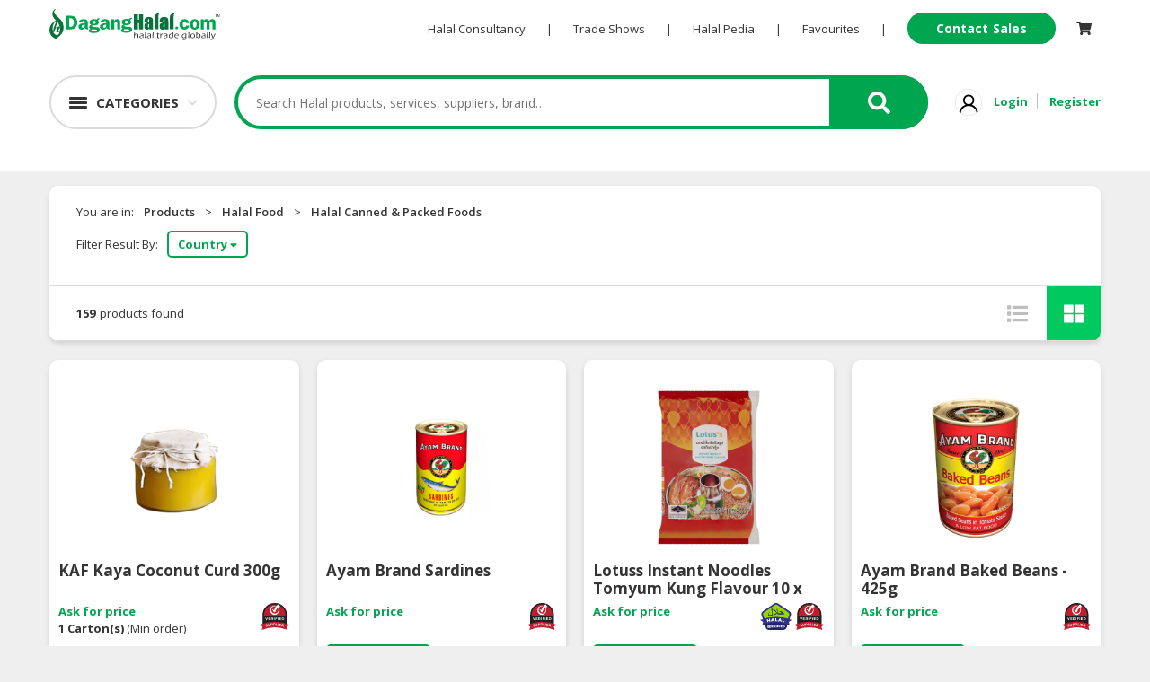

--- FILE ---
content_type: text/html; charset=utf-8
request_url: https://www.daganghalal.com/ProductList/halal_canned_packed_foods-54-417/?view=G&pageNum=1
body_size: 21305
content:
<!DOCTYPE html>
<html>

<head>
    <!-- Google Tag Manager -->
    <script>
        (function (w, d, s, l, i) {
            w[l] = w[l] || []; w[l].push({
                'gtm.start':
                    new Date().getTime(), event: 'gtm.js'
            }); var f = d.getElementsByTagName(s)[0],
                j = d.createElement(s), dl = l != 'dataLayer' ? '&l=' + l : ''; j.async = true; j.src =
                    'https://www.googletagmanager.com/gtm.js?id=' + i + dl; f.parentNode.insertBefore(j, f);
        })(window, document, 'script', 'dataLayer', 'GTM-KRPWSQW');</script>
    <!-- Google tag (gtag.js) -->
    <script async src="https://www.googletagmanager.com/gtag/js?id=G-X3KW94VMKP"></script>
    <script>
        window.dataLayer = window.dataLayer || [];
        function gtag() { dataLayer.push(arguments); }
        gtag('js', new Date());

        gtag('config', 'G-X3KW94VMKP');
    </script>


        <!-- End Google Tag Manager -->
    <meta charset="utf-8">
    <meta name="viewport" content="width=device-width, initial-scale=1.0">
    <link rel="shortcut icon" href="/favicon.ico" type="image/x-icon" />
        <meta name="Description" content="Halal trading B2B portal, business directory for importers and exporters, Halal trade, Halal Food supplier, Halal products manufacturer, Halal manufacturers, Halal distributors, Halal importers, Halal exporters, Halal suppliers and Halal Merchants. Asia Halal eMarketplace, Halal business buyers and suppliers Halal B2B trade portal">
            <meta name="Keywords" content="Halal Trade Portal, Halal Products, Halal Manufacturers, Halal Importers, Halal Exporters, Halal Suppliers, Halal Merchants, Halal Trade Leads, Halal Business Directory, Asia Halal Business Directory, Halal Business, Halal Trade, International Halal Trade, Global Halal Trade, Halal Sourcing, Halal Company Directory, Halal Supplier Directory, Halal Manufacturer Directory, Halal B2B Portal, B2B Halal Portal, Halal Business to Business, Halal Sourcing">
    <meta name="Copyright" content="www.DagangHalal.com - Halal B2B Trade Business Portal Directory">
    <meta name="Robots" content="Index, Follow">
    <meta name="Revisit-After" content="1 days">
    <meta name="Identifier-URL" content="http://www.daganghalal.com">
    <meta http-equiv="Reply-to" content="contactus@daganghalal.com">
    <meta name="Author" content="www.daganghalal.com">
    <meta name="verify-v1" content="iA8peICmymI8vuiN9KWf4WZVZhmuXMqnqvsmwbucXeM=" />
    <meta name="y_key" content="1d459beee81e1cc6">
    <meta http-equiv="pics-Label" content='(pics-1.1 "http://www.icra.org/pics/vocabularyv03/" l gen true for "http://daganghalal.com" r (n 0 s 0 v 0 l 0 oa 0 ob 0 oc 0 od 0 oe 0 of 0 og 0 oh 0 c 1) gen true for "http://www.daganghalal.com" r (n 0 s 0 v 0 l 0 oa 0 ob 0 oc 0 od 0 oe 0 of 0 og 0 oh 0 c 1))' />

        <meta property="og:title" itemprop="headline" content="Halal Food Manufacturers, Halal Meat Suppliers, Halal Products, Halal Certification Services, Halal Importers, Halal Exporters, Halal Company, Halal Business Directory, Halal B2B Portal, Halal Trade Leads, Halal Sourcing" />
        <meta name="twitter:title" content="Halal Food Manufacturers, Halal Meat Suppliers, Halal Products, Halal Certification Services, Halal Importers, Halal Exporters, Halal Company, Halal Business Directory, Halal B2B Portal, Halal Trade Leads, Halal Sourcing" />
        <title>Halal Food Manufacturers, Halal Meat Suppliers, Halal Products, Halal Certification Services, Halal Importers, Halal Exporters, Halal Company, Halal Business Directory, Halal B2B Portal, Halal Trade Leads, Halal Sourcing</title>
        <meta property="og:type" content="article" />
        <meta property="og:site_name" content="Daganghalal" />
            <meta property="og:description" itemprop="description" content="Halal Food Manufacturers, Halal Meat Suppliers, Halal Products, Halal Certification Services, Halal Importers, Halal Exporters, Halal Company, Halal Business Directory, Halal B2B Portal, Halal Trade Leads, Halal Sourcing" />
        <meta name="twitter:description" content="Halal Food Manufacturers, Halal Meat Suppliers, Halal Products, Halal Certification Services, Halal Importers, Halal Exporters, Halal Company, Halal Business Directory, Halal B2B Portal, Halal Trade Leads, Halal Sourcing" />

        <meta property="og:image" itemprop="thumbnailUrl" content="/Assets4/img/daganghalal_share_link.jpg" />
        <meta name="twitter:image" content="/Assets4/img/daganghalal_share_link.jpg" />
            <meta property="og:url" itemprop="url" content="https://www.daganghalal.com" />
        <meta name="twitter:card" content="summary_large_image">

    <!-- Font-awesome -->
    <link rel="stylesheet" href="https://use.fontawesome.com/releases/v5.7.2/css/all.css" integrity="sha384-fnmOCqbTlWIlj8LyTjo7mOUStjsKC4pOpQbqyi7RrhN7udi9RwhKkMHpvLbHG9Sr" crossorigin="anonymous">

    <link href="https://fonts.googleapis.com/css?family=Open+Sans:400,600,700,800&display=swap" rel="stylesheet">
        <link rel="stylesheet" href="/Assets4/css/bootstrap.min.css">
    <link rel="stylesheet" href="/Assets4/css/icofont/icofont.min.css">

    <!-- Owl  -->
    <link rel="stylesheet" href="/Assets4/css/owl.carousel.min.css">
    <link rel="stylesheet" href="/Assets4/css/owl.theme.default.min.css">

    <link rel="stylesheet" href="/Assets4/js/jquery.scrolling-tabs.css">

    <!-- Style  -->
    <link rel="stylesheet" href="/Assets4/css/jofont.css">
    <link rel="stylesheet" href="/Assets4/css/style.css">
    <link rel="stylesheet" href="/Assets4/css/lightgallery.css">
    <link rel="stylesheet" href="/Assets4/css/footer.css">
    <link rel="stylesheet" href="/Assets4/css/all.min.css">

    <link href="/Assets4/css/slick.css" rel="stylesheet" />
    

    <script src="/bundle/js_head_layout4?v=9-A9oPGLsBjzuKcHS8ihu4pGWWOoRzO3GWCmmGaAI_I1"></script>

</head>
<a href="#" id="return-to-top"></a>
<body oncontextmenu="return false;">
    <script>
        
    </script>
    
<div class="container-fluid header-wraper">
    <div class="container desktop-header">
        <div class="row">
            <div class="col-md-12">
                <div class="d-flex logonav">
                    <a href="/" class=""><img class="logo float-left" src="/Assets4/img/logo.svg" alt="Logo"></a>
                    <div class="ml-auto">
                        <ul class="list-inline align-middle ultopnav">
                            <li class="list-inline-item"><a href="https://consultancy.daganghalal.com" target="_blank">Halal Consultancy</a></li>
                            <li class="list-inline-item">|</li>
                            <li class="list-inline-item"><a href="https://tradeshows.daganghalal.com">Trade Shows</a></li>
                            <li class="list-inline-item">|</li>
                            <li class="list-inline-item"><a href="https://halalpedia.daganghalal.com">Halal Pedia</a></li>
                            <li class="list-inline-item">|</li>
                                <li class="list-inline-item dropdown fav-hid">
                                    <a href="" id="" data-toggle="dropdown" aria-haspopup="true" aria-expanded="false">Favourites</a>
                                    <div class="dropdown-menu" aria-labelledby="dropdownMenuButton">
                                        <p class="p-0 m-0">Login to view and manage all your favourite items.</p>
                                    </div>
                                </li>
                            <li class="list-inline-item">|</li>
                            <li class="list-inline-item">
                                <a href="https://sales.daganghalal.com" class="contact-sales-btn" target="_blank">Contact Sales</a>
                            </li>
                                <li class="list-inline-item dropdown cart-hid">
                                    <a href="/Home/Cart">
                                        <span class="wrap-cart-menu" style="font-size:15px">
                                            <i class="fa fa fa-shopping-cart"></i>
                                            <span id="cartCountMenu" class="cart-item-count-menu" style="display: none"></span>
                                        </span>
                                    </a>
                                    <div class="dropdown-menu" aria-labelledby="dropdownMenuButton">
                                        <p class="p-0 m-0">You have not login.</p>
                                        <a class="sign-link" href="/Home/Account/Login">Please login</a>
                                    </div>
                                </li>
                        </ul>
                    </div>
                </div>
            </div>
        </div>
        <div class="row">
            <div class="col-md-12">
                <div class="d-flex c-s-s-g justify-content-center align-items-center">
                    <div class="">
                        <div class="dropdown">
                            <div class="shade"><a href="" data-toggle="dropdown" aria-haspopup="true" aria-expanded="false" class="cate-btn d-flex flex-row align-items-center"><span class="cat-humbeger"></span><span class="cate-txt">CATEGORIES</span></a></div>
                                <div class="dark"></div>
                            <div class="dropdown-menu category-dropdown" aria-labelledby="dropdownMenuButton">
                                <div class="shade">
                                    <div class=""><a href="" data-toggle="dropdown" aria-haspopup="true" aria-expanded="false" class="fake-cate-btn d-flex flex-row align-items-center"><span class="cat-humbeger"></span><span class="cate-txt">CATEGORIES</span></a></div>
                                    <div class="father-items-wrap" style="border-bottom:1px solid #e9e9e9;">
                                        <div href="" class="father-items default">
                                            <div class="">Products</div>
                                            <div style="position:relative;" class=""><span class="arrow-active"></span></div>
                                            <div class="child-items-wrap">
    <div style="position:relative;">
        <div class="card-columns cate-mason">
                <div class="card">
                    <span>HALAL FOOD</span>
                    <ul>
                            <li><a href="https://www.daganghalal.com/ProductList/halal_canned_packed_foods-54-417">Halal Canned &amp; Packed Foods</a></li>
                            <li><a href="https://www.daganghalal.com/ProductList/halal_cereals_oats-54-610">Halal Cereals &amp; Oats</a></li>
                            <li><a href="https://www.daganghalal.com/ProductList/halal_instant_convenience_food-54-614">Halal Instant Convenience Food</a></li>
                            <li><a href="https://www.daganghalal.com/ProductList/halal_noodles_pasta-54-608">Halal Noodles &amp; Pasta</a></li>
                            <li><a href="https://www.daganghalal.com/ProductList/halal_nuts_dried_fruits-54-466">Halal Nuts &amp; Dried Fruits</a></li>
                            <li><a href="https://www.daganghalal.com/ProductList/halal_organic_foods-54-612">Halal Organic Foods</a></li>
                            <li><a href="https://www.daganghalal.com/ProductList/halal_ready_to_eat-54-609">Halal Ready to Eat</a></li>
                            <li><a href="https://www.daganghalal.com/ProductList/halal_snacks-54-428">Halal Snacks</a></li>
                            <li><a href="https://www.daganghalal.com/ProductList/vegetarian_foods-54-611">Vegetarian Foods</a></li>
                    </ul>
                </div>
                <div class="card">
                    <span>HALAL FOOD INGREDIENTS</span>
                    <ul>
                            <li><a href="https://www.daganghalal.com/ProductList/halal_baking_ingredients-60-513">Halal Baking Ingredients</a></li>
                            <li><a href="https://www.daganghalal.com/ProductList/halal_cooking_oils-60-444">Halal Cooking Oils</a></li>
                            <li><a href="https://www.daganghalal.com/ProductList/halal_flavoring_colouring_fragrance-60-498">Halal Flavoring, Colouring &amp; Fragrance</a></li>
                            <li><a href="https://www.daganghalal.com/ProductList/halal_food_additives-60-514">Halal Food Additives</a></li>
                            <li><a href="https://www.daganghalal.com/ProductList/halal_sauces_pastes-60-607">Halal Sauces &amp; Pastes</a></li>
                            <li><a href="https://www.daganghalal.com/ProductList/halal_seasonings_condiments-60-443">Halal Seasonings &amp; Condiments</a></li>
                            <li><a href="https://www.daganghalal.com/ProductList/halal_speciality_ingredients-60-634">Halal Speciality Ingredients</a></li>
                            <li><a href="https://www.daganghalal.com/ProductList/halal_starch_flour-60-495">Halal Starch &amp; Flour</a></li>
                    </ul>
                </div>
                <div class="card">
                    <span>HALAL LIVE STOCKS</span>
                    <ul>
                            <li><a href="https://www.daganghalal.com/ProductList/halal_meat_poultry-87-467">Halal Meat &amp; Poultry</a></li>
                            <li><a href="https://www.daganghalal.com/ProductList/halal_seafoods-87-439">Halal Seafoods</a></li>
                    </ul>
                </div>
                <div class="card">
                    <span>HALAL BEVERAGES</span>
                    <ul>
                            <li><a href="https://www.daganghalal.com/ProductList/halal_beverage_premix_ingredients-55-569">Halal Beverage Premix Ingredients</a></li>
                            <li><a href="https://www.daganghalal.com/ProductList/halal_carbonated_drinks-55-431">Halal Carbonated Drinks</a></li>
                            <li><a href="https://www.daganghalal.com/ProductList/halal_coffee_teas_cocoa-55-429">Halal Coffee, Teas &amp; Cocoa</a></li>
                            <li><a href="https://www.daganghalal.com/ProductList/halal_energy_drinks-55-601">Halal Energy Drinks</a></li>
                            <li><a href="https://www.daganghalal.com/ProductList/halal_flavoured_drinks-55-605">Halal Flavoured Drinks</a></li>
                            <li><a href="https://www.daganghalal.com/ProductList/halal_health_drinks-55-600">Halal Health Drinks</a></li>
                            <li><a href="https://www.daganghalal.com/ProductList/halal_health_nutritious_drinks-55-472">Halal Health Nutritious Drinks</a></li>
                            <li><a href="https://www.daganghalal.com/ProductList/halal_juices_cordials-55-471">Halal Juices &amp; Cordials</a></li>
                            <li><a href="https://www.daganghalal.com/ProductList/halal_milk-55-602">Halal Milk</a></li>
                            <li><a href="https://www.daganghalal.com/ProductList/halal_mineral_drinking_water-55-430">Halal Mineral &amp; Drinking Water</a></li>
                    </ul>
                        <a href="https://www.daganghalal.com/search/halal_beverages-55/----/?view=l&amp;keyword=" class="viewmore-feature halal_hover">See more</a>
                </div>
                <div class="card">
                    <span>HALAL FROZEN FOODS</span>
                    <ul>
                            <li><a href="https://www.daganghalal.com/ProductList/halal_frozen_dimsum-90-591">Halal Frozen Dimsum</a></li>
                            <li><a href="https://www.daganghalal.com/ProductList/halal_frozen_fruits_vegetables-90-635">Halal Frozen Fruits &amp; Vegetables</a></li>
                            <li><a href="https://www.daganghalal.com/ProductList/halal_frozen_meats-90-589">Halal Frozen Meats</a></li>
                            <li><a href="https://www.daganghalal.com/ProductList/halal_frozen_pastry_products-90-595">Halal Frozen Pastry Products</a></li>
                            <li><a href="https://www.daganghalal.com/ProductList/halal_frozen_prepared_foods-90-592">Halal Frozen Prepared Foods</a></li>
                            <li><a href="https://www.daganghalal.com/ProductList/halal_frozen_processed_foods-90-619">Halal Frozen Processed Foods</a></li>
                            <li><a href="https://www.daganghalal.com/ProductList/halal_frozen_seafoods-90-590">Halal Frozen Seafoods</a></li>
                            <li><a href="https://www.daganghalal.com/ProductList/halal_ice-cream_gelatin-90-593">Halal Ice-Cream &amp; Gelatin</a></li>
                    </ul>
                </div>
                <div class="card">
                    <span>HALAL AGRICULTURE</span>
                    <ul>
                            <li><a href="https://www.daganghalal.com/ProductList/halal_coconuts-59-442">Halal Coconuts</a></li>
                            <li><a href="https://www.daganghalal.com/ProductList/halal_fresh_fruits-59-654">Halal Fresh Fruits</a></li>
                            <li><a href="https://www.daganghalal.com/ProductList/halal_fresh_vegetables-59-653">Halal Fresh Vegetables</a></li>
                            <li><a href="https://www.daganghalal.com/ProductList/halal_natural_honey-59-427">Halal Natural Honey</a></li>
                            <li><a href="https://www.daganghalal.com/ProductList/halal_nuts_kernels-59-453">Halal Nuts &amp; Kernels</a></li>
                            <li><a href="https://www.daganghalal.com/ProductList/halal_rice_grains-59-581">Halal Rice &amp; Grains</a></li>
                    </ul>
                </div>
                <div class="card">
                    <span>HALAL HEALTH &amp; BEAUTY</span>
                    <ul>
                            <li><a href="https://www.daganghalal.com/ProductList/halal_beauty_personal_cares-51-403">Halal Beauty &amp; Personal Cares</a></li>
                            <li><a href="https://www.daganghalal.com/ProductList/halal_body_skin_care-51-410">Halal Body &amp; Skin Care</a></li>
                            <li><a href="https://www.daganghalal.com/ProductList/halal_hair_care-51-411">Halal Hair Care</a></li>
                            <li><a href="https://www.daganghalal.com/ProductList/halal_health_supplements-51-400">Halal Health Supplements</a></li>
                            <li><a href="https://www.daganghalal.com/ProductList/halal_herbal_products-51-404">Halal Herbal Products</a></li>
                            <li><a href="https://www.daganghalal.com/ProductList/halal_pharmaceuticals-51-402">Halal Pharmaceuticals</a></li>
                    </ul>
                </div>
                <div class="card">
                    <span>HALAL DAIRY PRODUCTS</span>
                    <ul>
                            <li><a href="https://www.daganghalal.com/ProductList/halal_butter_cheese-88-586">Halal Butter &amp; Cheese</a></li>
                            <li><a href="https://www.daganghalal.com/ProductList/halal_condensed_milk-88-584">Halal Condensed Milk</a></li>
                            <li><a href="https://www.daganghalal.com/ProductList/halal_powdered_milk-88-585">Halal Powdered Milk</a></li>
                            <li><a href="https://www.daganghalal.com/ProductList/halal_soy-88-587">Halal Soy</a></li>
                    </ul>
                </div>
                <div class="card">
                    <span>HALAL CONFECTIONERY</span>
                    <ul>
                            <li><a href="https://www.daganghalal.com/ProductList/halal_bakery_pastry-89-414">Halal Bakery &amp; Pastry</a></li>
                            <li><a href="https://www.daganghalal.com/ProductList/halal_biscuits_cookies-89-597">Halal Biscuits &amp; Cookies</a></li>
                            <li><a href="https://www.daganghalal.com/ProductList/halal_chocolate_cocoa-89-422">Halal Chocolate &amp; Cocoa</a></li>
                            <li><a href="https://www.daganghalal.com/ProductList/halal_pudding_jelly-89-596">Halal Pudding &amp; Jelly</a></li>
                            <li><a href="https://www.daganghalal.com/ProductList/halal_spread-89-598">Halal Spread</a></li>
                            <li><a href="https://www.daganghalal.com/ProductList/halal_sweet_candy-89-421">Halal Sweet &amp; Candy</a></li>
                    </ul>
                </div>
                <div class="card">
                    <span>BABY SUPPLIES &amp; PRODUCTS</span>
                    <ul>
                            <li><a href="https://www.daganghalal.com/ProductList/baby_feeding_essentials-91-1667">Baby Feeding Essentials</a></li>
                            <li><a href="https://www.daganghalal.com/ProductList/baby_gear_essentials-91-1668">Baby Gear Essentials</a></li>
                            <li><a href="https://www.daganghalal.com/ProductList/baby_personal_care-91-617">Baby Personal Care</a></li>
                            <li><a href="https://www.daganghalal.com/ProductList/diapers_potties-91-537">Diapers &amp; Potties</a></li>
                            <li><a href="https://www.daganghalal.com/ProductList/halal_formula_milk_baby_food-91-616">Halal Formula Milk &amp; Baby Food</a></li>
                            <li><a href="https://www.daganghalal.com/ProductList/toys_education-91-1679">Toys &amp; Education</a></li>
                    </ul>
                </div>
                <div class="card">
                    <span>HALAL CHEMICAL</span>
                    <ul>
                            <li><a href="https://www.daganghalal.com/ProductList/diesel_fuel-92-1663">Diesel Fuel</a></li>
                            <li><a href="https://www.daganghalal.com/ProductList/halal_cleaning_solutions-92-544">Halal Cleaning Solutions</a></li>
                            <li><a href="https://www.daganghalal.com/ProductList/halal_daily_chemical_raw_materials-92-639">Halal Daily Chemical Raw Materials</a></li>
                    </ul>
                </div>
                <div class="card">
                    <span>PET PRODUCTS</span>
                    <ul>
                            <li><a href="https://www.daganghalal.com/ProductList/cleaning_grooming_products-98-650">Cleaning &amp; Grooming Products</a></li>
                            <li><a href="https://www.daganghalal.com/ProductList/furniture_scratchers-98-1680">Furniture &amp; Scratchers</a></li>
                            <li><a href="https://www.daganghalal.com/ProductList/pet_foods-98-649">Pet Foods</a></li>
                    </ul>
                </div>
        </div>
    </div>
</div>


                                        </div>
                                    </div>
                                    <div class="father-items-wrap">
                                        <div href="" class="father-items">
                                            <div class="">Services</div>
                                            <div style="position:relative;" class=""><span class="arrow-active"></span></div>
                                            <div class="child-items-wrap">
    <div style="position:relative;">
        <div class="card-columns cate-mason">
                <div class="card">
                    <span>AUTOMOTIVE RETAIL &amp; DEALER</span>
                    <ul>
                            <li><a href="https://www.daganghalal.com/ProductList/motor_vehicle-102-1666">Motor Vehicle</a></li>
                            <li><a href="https://www.daganghalal.com/ProductList/oils_fluids-102-1669">Oils &amp; Fluids</a></li>
                            <li><a href="https://www.daganghalal.com/ProductList/spare_parts_accessories-102-1670">Spare Parts &amp; Accessories</a></li>
                    </ul>
                </div>
                <div class="card">
                    <span>MACHINERY, INDUSTRIAL PARTS &amp; TOOLS</span>
                    <ul>
                            <li><a href="https://www.daganghalal.com/ProductList/food_machinery-50-646">Food Machinery</a></li>
                            <li><a href="https://www.daganghalal.com/ProductList/machinery-50-397">Machinery</a></li>
                            <li><a href="https://www.daganghalal.com/ProductList/packaging_machine-50-545">Packaging Machine</a></li>
                            <li><a href="https://www.daganghalal.com/ProductList/tools_equipments-50-568">Tools &amp; Equipments</a></li>
                    </ul>
                </div>
                <div class="card">
                    <span>BUSINESS &amp; PROFESSIONAL SERVICES</span>
                    <ul>
                            <li><a href="https://www.daganghalal.com/ProductList/beauty_health_services-84-642">Beauty &amp; Health Services</a></li>
                            <li><a href="https://www.daganghalal.com/ProductList/certifications-84-501">Certifications</a></li>
                            <li><a href="https://www.daganghalal.com/ProductList/cleaning_maintenance_services-84-643">Cleaning &amp; Maintenance Services</a></li>
                            <li><a href="https://www.daganghalal.com/ProductList/consultancy_services-84-1674">Consultancy Services</a></li>
                            <li><a href="https://www.daganghalal.com/ProductList/design_services-84-641">Design Services</a></li>
                            <li><a href="https://www.daganghalal.com/ProductList/insurance_takaful-84-647">Insurance &amp; Takaful</a></li>
                            <li><a href="https://www.daganghalal.com/ProductList/intellectual_property-84-555">Intellectual Property</a></li>
                            <li><a href="https://www.daganghalal.com/ProductList/interior_design_renovation-84-546">Interior Design &amp; Renovation</a></li>
                            <li><a href="https://www.daganghalal.com/ProductList/islamic_banking_finances-84-213">Islamic Banking &amp; Finances</a></li>
                            <li><a href="https://www.daganghalal.com/ProductList/marketing_and_advertising-84-652">Marketing and Advertising</a></li>
                    </ul>
                        <a href="https://www.daganghalal.com/search/business_professional_services-84/----/?view=l&amp;keyword=" class="viewmore-feature halal_hover">See more</a>
                </div>
                <div class="card">
                    <span>CONSUMER &amp; LIFESTYLE</span>
                    <ul>
                            <li><a href="https://www.daganghalal.com/ProductList/action_figures-96-662">Action Figures</a></li>
                            <li><a href="https://www.daganghalal.com/ProductList/bags_shoes_accessories-96-648">Bags, Shoes &amp; Accessories</a></li>
                            <li><a href="https://www.daganghalal.com/ProductList/catering-96-644">Catering</a></li>
                            <li><a href="https://www.daganghalal.com/ProductList/decorations-96-659">Decorations</a></li>
                            <li><a href="https://www.daganghalal.com/ProductList/education_training-96-564">Education &amp; Training</a></li>
                            <li><a href="https://www.daganghalal.com/ProductList/electronic_devices_accessories-96-561">Electronic Devices &amp; Accessories</a></li>
                            <li><a href="https://www.daganghalal.com/ProductList/fashion-96-406">Fashion</a></li>
                            <li><a href="https://www.daganghalal.com/ProductList/home_improvement-96-637">Home Improvement</a></li>
                            <li><a href="https://www.daganghalal.com/ProductList/restaurant_cafe_food_stall-96-638">Restaurant, Cafe &amp; Food Stall</a></li>
                            <li><a href="https://www.daganghalal.com/ProductList/sports_entertainment-96-657">Sports &amp; Entertainment</a></li>
                    </ul>
                </div>
                <div class="card">
                    <span>RETAILER, WHOLESALER &amp; DEALER</span>
                    <ul>
                            <li><a href="https://www.daganghalal.com/ProductList/grocery_store-93-624">Grocery Store</a></li>
                    </ul>
                </div>
                <div class="card">
                    <span>TRAVEL, TRANSPORT &amp; LOGISTIC</span>
                    <ul>
                            <li><a href="https://www.daganghalal.com/ProductList/accommodation-103-660">Accommodation</a></li>
                            <li><a href="https://www.daganghalal.com/ProductList/logistics_shipping-103-490">Logistics &amp; Shipping</a></li>
                            <li><a href="https://www.daganghalal.com/ProductList/muslim_travel_tourism-103-474">Muslim Travel &amp; Tourism</a></li>
                    </ul>
                </div>
        </div>
    </div>
</div>


                                        </div>
                                    </div>
                                </div>
                            </div>
                        </div>
                    </div>                    
                    <div class="flex-fill my-4 align-items-center">
                        <div class="search-product-wrap">
                            <input type="text" placeholder="Search Halal products, services, suppliers, brand…" class="typeahead" id="search-product-text" />
                            <a href="#" id="seachsubmit" class="search-product-ico d-flex justify-content-center align-items-center"><i class="fas fa-search"></i></a>
                            <input type="hidden" id="hdnHoverSearch" value=""/>
                            <div class="drop-search-wrap">
                                <div class="drop-search-box">
                                    <div>
                                        <div class="clearfix">
                                            <div>
                                                <h5 class="search-tag-heading">TRENDING SEARCHES</h5>
                                            </div>                                            
                                            <ul class="search_tags" id="search-trending">
                                            </ul>
                                        </div>
                                        <div class="clearfix mt-2">
                                            <div class="d-flex">
                                                <div class="flex-fill my-4 align-items-center"><h5 class="search-tag-heading">RECENT SEARCHES</h5></div>
                                                <button class="clear_his" onmouseover="HoverSearch()" onmouseout="OutSearch()" onclick="ClearRecentSearch()">Clear History</button>
                                            </div>
                                            <ul class="search_tags" id="search-recent">
                                            </ul>
                                        </div>
                                    </div>
                                </div>
                            </div>
                        </div>
                    </div>
                    <div class="">
                        <ul class="list-inline align-middle sign-link-ul">
                                <li class="list-inline-item"><a href=""><img src="/Assets4/img/user-nomal.svg" width="30px" alt="User Login"/></a></li>
                                <li class="list-inline-item"><a href="/Home/Account/Login" class="sign-link">Login</a></li>
                                <li class="list-inline-item"><a href="/Home/JoinUs" class="sign-link">Register</a></li>
                        </ul>
                    </div>
                </div>
            </div>
        </div>
    </div>
</div>
	<!-- fake header -->
<div class="fake-header"></div>
<!-- mobile search bar --->
<div class="mobile-header">
    <div class="">
        <div class="header-wrap d-flex">
            <div class="humbeger-btn" onclick="openNav()">
                <span class="humbeger-long"></span>
                <span class="humbeger-dot"></span>
            </div>
            <div class="search-wrap flex-fill">
                <input type="search" placeholder="Search for Halal products, services, companies, brands ... " id="mobilesearch" />
                <button class="mobile-search-btn" id="seachmobilesubmit" ><span><i class="fas fa-search"></i></span></button>
            </div>
        </div>
        <div id="mySidenav" class="sidenav">
            <a href="javascript:void(0)" class="closebtn" onclick="closeNav()">&times;</a>
                <button class="father accordion"><b>HALAL FOOD</b></button>
    <div class="panel">
        <ul class="">
                <li><a href="https://www.daganghalal.com/ProductList/halal_canned_packed_foods-54-417"><b>Halal Canned &amp; Packed Foods</b></a></li>
                <li><a href="https://www.daganghalal.com/ProductList/halal_cereals_oats-54-610"><b>Halal Cereals &amp; Oats</b></a></li>
                <li><a href="https://www.daganghalal.com/ProductList/halal_instant_convenience_food-54-614"><b>Halal Instant Convenience Food</b></a></li>
                <li><a href="https://www.daganghalal.com/ProductList/halal_noodles_pasta-54-608"><b>Halal Noodles &amp; Pasta</b></a></li>
                <li><a href="https://www.daganghalal.com/ProductList/halal_nuts_dried_fruits-54-466"><b>Halal Nuts &amp; Dried Fruits</b></a></li>
                <li><a href="https://www.daganghalal.com/ProductList/halal_organic_foods-54-612"><b>Halal Organic Foods</b></a></li>
                <li><a href="https://www.daganghalal.com/ProductList/halal_ready_to_eat-54-609"><b>Halal Ready to Eat</b></a></li>
                <li><a href="https://www.daganghalal.com/ProductList/halal_snacks-54-428"><b>Halal Snacks</b></a></li>
                <li><a href="https://www.daganghalal.com/ProductList/vegetarian_foods-54-611"><b>Vegetarian Foods</b></a></li>
        </ul>
    </div>
    <button class="father accordion"><b>HALAL FOOD INGREDIENTS</b></button>
    <div class="panel">
        <ul class="">
                <li><a href="https://www.daganghalal.com/ProductList/halal_baking_ingredients-60-513"><b>Halal Baking Ingredients</b></a></li>
                <li><a href="https://www.daganghalal.com/ProductList/halal_cooking_oils-60-444"><b>Halal Cooking Oils</b></a></li>
                <li><a href="https://www.daganghalal.com/ProductList/halal_flavoring_colouring_fragrance-60-498"><b>Halal Flavoring, Colouring &amp; Fragrance</b></a></li>
                <li><a href="https://www.daganghalal.com/ProductList/halal_food_additives-60-514"><b>Halal Food Additives</b></a></li>
                <li><a href="https://www.daganghalal.com/ProductList/halal_sauces_pastes-60-607"><b>Halal Sauces &amp; Pastes</b></a></li>
                <li><a href="https://www.daganghalal.com/ProductList/halal_seasonings_condiments-60-443"><b>Halal Seasonings &amp; Condiments</b></a></li>
                <li><a href="https://www.daganghalal.com/ProductList/halal_speciality_ingredients-60-634"><b>Halal Speciality Ingredients</b></a></li>
                <li><a href="https://www.daganghalal.com/ProductList/halal_starch_flour-60-495"><b>Halal Starch &amp; Flour</b></a></li>
        </ul>
    </div>
    <button class="father accordion"><b>HALAL LIVE STOCKS</b></button>
    <div class="panel">
        <ul class="">
                <li><a href="https://www.daganghalal.com/ProductList/halal_meat_poultry-87-467"><b>Halal Meat &amp; Poultry</b></a></li>
                <li><a href="https://www.daganghalal.com/ProductList/halal_seafoods-87-439"><b>Halal Seafoods</b></a></li>
        </ul>
    </div>
    <button class="father accordion"><b>HALAL BEVERAGES</b></button>
    <div class="panel">
        <ul class="">
                <li><a href="https://www.daganghalal.com/ProductList/halal_beverage_premix_ingredients-55-569"><b>Halal Beverage Premix Ingredients</b></a></li>
                <li><a href="https://www.daganghalal.com/ProductList/halal_carbonated_drinks-55-431"><b>Halal Carbonated Drinks</b></a></li>
                <li><a href="https://www.daganghalal.com/ProductList/halal_coffee_teas_cocoa-55-429"><b>Halal Coffee, Teas &amp; Cocoa</b></a></li>
                <li><a href="https://www.daganghalal.com/ProductList/halal_energy_drinks-55-601"><b>Halal Energy Drinks</b></a></li>
                <li><a href="https://www.daganghalal.com/ProductList/halal_flavoured_drinks-55-605"><b>Halal Flavoured Drinks</b></a></li>
                <li><a href="https://www.daganghalal.com/ProductList/halal_health_drinks-55-600"><b>Halal Health Drinks</b></a></li>
                <li><a href="https://www.daganghalal.com/ProductList/halal_health_nutritious_drinks-55-472"><b>Halal Health Nutritious Drinks</b></a></li>
                <li><a href="https://www.daganghalal.com/ProductList/halal_juices_cordials-55-471"><b>Halal Juices &amp; Cordials</b></a></li>
                <li><a href="https://www.daganghalal.com/ProductList/halal_milk-55-602"><b>Halal Milk</b></a></li>
                <li><a href="https://www.daganghalal.com/ProductList/halal_mineral_drinking_water-55-430"><b>Halal Mineral &amp; Drinking Water</b></a></li>
                <li><a href="https://www.daganghalal.com/ProductList/halal_soy_drinks-55-604"><b>Halal Soy Drinks</b></a></li>
        </ul>
    </div>
    <button class="father accordion"><b>HALAL FROZEN FOODS</b></button>
    <div class="panel">
        <ul class="">
                <li><a href="https://www.daganghalal.com/ProductList/halal_frozen_dimsum-90-591"><b>Halal Frozen Dimsum</b></a></li>
                <li><a href="https://www.daganghalal.com/ProductList/halal_frozen_fruits_vegetables-90-635"><b>Halal Frozen Fruits &amp; Vegetables</b></a></li>
                <li><a href="https://www.daganghalal.com/ProductList/halal_frozen_meats-90-589"><b>Halal Frozen Meats</b></a></li>
                <li><a href="https://www.daganghalal.com/ProductList/halal_frozen_pastry_products-90-595"><b>Halal Frozen Pastry Products</b></a></li>
                <li><a href="https://www.daganghalal.com/ProductList/halal_frozen_prepared_foods-90-592"><b>Halal Frozen Prepared Foods</b></a></li>
                <li><a href="https://www.daganghalal.com/ProductList/halal_frozen_processed_foods-90-619"><b>Halal Frozen Processed Foods</b></a></li>
                <li><a href="https://www.daganghalal.com/ProductList/halal_frozen_seafoods-90-590"><b>Halal Frozen Seafoods</b></a></li>
                <li><a href="https://www.daganghalal.com/ProductList/halal_ice-cream_gelatin-90-593"><b>Halal Ice-Cream &amp; Gelatin</b></a></li>
        </ul>
    </div>
    <button class="father accordion"><b>HALAL AGRICULTURE</b></button>
    <div class="panel">
        <ul class="">
                <li><a href="https://www.daganghalal.com/ProductList/halal_coconuts-59-442"><b>Halal Coconuts</b></a></li>
                <li><a href="https://www.daganghalal.com/ProductList/halal_fresh_fruits-59-654"><b>Halal Fresh Fruits</b></a></li>
                <li><a href="https://www.daganghalal.com/ProductList/halal_fresh_vegetables-59-653"><b>Halal Fresh Vegetables</b></a></li>
                <li><a href="https://www.daganghalal.com/ProductList/halal_natural_honey-59-427"><b>Halal Natural Honey</b></a></li>
                <li><a href="https://www.daganghalal.com/ProductList/halal_nuts_kernels-59-453"><b>Halal Nuts &amp; Kernels</b></a></li>
                <li><a href="https://www.daganghalal.com/ProductList/halal_rice_grains-59-581"><b>Halal Rice &amp; Grains</b></a></li>
        </ul>
    </div>
    <button class="father accordion"><b>HALAL HEALTH &amp; BEAUTY</b></button>
    <div class="panel">
        <ul class="">
                <li><a href="https://www.daganghalal.com/ProductList/halal_beauty_personal_cares-51-403"><b>Halal Beauty &amp; Personal Cares</b></a></li>
                <li><a href="https://www.daganghalal.com/ProductList/halal_body_skin_care-51-410"><b>Halal Body &amp; Skin Care</b></a></li>
                <li><a href="https://www.daganghalal.com/ProductList/halal_hair_care-51-411"><b>Halal Hair Care</b></a></li>
                <li><a href="https://www.daganghalal.com/ProductList/halal_health_supplements-51-400"><b>Halal Health Supplements</b></a></li>
                <li><a href="https://www.daganghalal.com/ProductList/halal_herbal_products-51-404"><b>Halal Herbal Products</b></a></li>
                <li><a href="https://www.daganghalal.com/ProductList/halal_pharmaceuticals-51-402"><b>Halal Pharmaceuticals</b></a></li>
        </ul>
    </div>
    <button class="father accordion"><b>HALAL DAIRY PRODUCTS</b></button>
    <div class="panel">
        <ul class="">
                <li><a href="https://www.daganghalal.com/ProductList/halal_butter_cheese-88-586"><b>Halal Butter &amp; Cheese</b></a></li>
                <li><a href="https://www.daganghalal.com/ProductList/halal_condensed_milk-88-584"><b>Halal Condensed Milk</b></a></li>
                <li><a href="https://www.daganghalal.com/ProductList/halal_powdered_milk-88-585"><b>Halal Powdered Milk</b></a></li>
                <li><a href="https://www.daganghalal.com/ProductList/halal_soy-88-587"><b>Halal Soy</b></a></li>
        </ul>
    </div>
    <button class="father accordion"><b>HALAL CONFECTIONERY</b></button>
    <div class="panel">
        <ul class="">
                <li><a href="https://www.daganghalal.com/ProductList/halal_bakery_pastry-89-414"><b>Halal Bakery &amp; Pastry</b></a></li>
                <li><a href="https://www.daganghalal.com/ProductList/halal_biscuits_cookies-89-597"><b>Halal Biscuits &amp; Cookies</b></a></li>
                <li><a href="https://www.daganghalal.com/ProductList/halal_chocolate_cocoa-89-422"><b>Halal Chocolate &amp; Cocoa</b></a></li>
                <li><a href="https://www.daganghalal.com/ProductList/halal_pudding_jelly-89-596"><b>Halal Pudding &amp; Jelly</b></a></li>
                <li><a href="https://www.daganghalal.com/ProductList/halal_spread-89-598"><b>Halal Spread</b></a></li>
                <li><a href="https://www.daganghalal.com/ProductList/halal_sweet_candy-89-421"><b>Halal Sweet &amp; Candy</b></a></li>
        </ul>
    </div>
    <button class="father accordion"><b>BABY SUPPLIES &amp; PRODUCTS</b></button>
    <div class="panel">
        <ul class="">
                <li><a href="https://www.daganghalal.com/ProductList/baby_feeding_essentials-91-1667"><b>Baby Feeding Essentials</b></a></li>
                <li><a href="https://www.daganghalal.com/ProductList/baby_gear_essentials-91-1668"><b>Baby Gear Essentials</b></a></li>
                <li><a href="https://www.daganghalal.com/ProductList/baby_personal_care-91-617"><b>Baby Personal Care</b></a></li>
                <li><a href="https://www.daganghalal.com/ProductList/diapers_potties-91-537"><b>Diapers &amp; Potties</b></a></li>
                <li><a href="https://www.daganghalal.com/ProductList/halal_formula_milk_baby_food-91-616"><b>Halal Formula Milk &amp; Baby Food</b></a></li>
                <li><a href="https://www.daganghalal.com/ProductList/toys_education-91-1679"><b>Toys &amp; Education</b></a></li>
        </ul>
    </div>
    <button class="father accordion"><b>HALAL CHEMICAL</b></button>
    <div class="panel">
        <ul class="">
                <li><a href="https://www.daganghalal.com/ProductList/diesel_fuel-92-1663"><b>Diesel Fuel</b></a></li>
                <li><a href="https://www.daganghalal.com/ProductList/halal_cleaning_solutions-92-544"><b>Halal Cleaning Solutions</b></a></li>
                <li><a href="https://www.daganghalal.com/ProductList/halal_daily_chemical_raw_materials-92-639"><b>Halal Daily Chemical Raw Materials</b></a></li>
        </ul>
    </div>
    <button class="father accordion"><b>PET PRODUCTS</b></button>
    <div class="panel">
        <ul class="">
                <li><a href="https://www.daganghalal.com/ProductList/cleaning_grooming_products-98-650"><b>Cleaning &amp; Grooming Products</b></a></li>
                <li><a href="https://www.daganghalal.com/ProductList/furniture_scratchers-98-1680"><b>Furniture &amp; Scratchers</b></a></li>
                <li><a href="https://www.daganghalal.com/ProductList/pet_foods-98-649"><b>Pet Foods</b></a></li>
        </ul>
    </div>
    <button class="father accordion"><b>AUTOMOTIVE RETAIL &amp; DEALER</b></button>
    <div class="panel">
        <ul class="">
                <li><a href="https://www.daganghalal.com/ProductList/motor_vehicle-102-1666"><b>Motor Vehicle</b></a></li>
                <li><a href="https://www.daganghalal.com/ProductList/oils_fluids-102-1669"><b>Oils &amp; Fluids</b></a></li>
                <li><a href="https://www.daganghalal.com/ProductList/spare_parts_accessories-102-1670"><b>Spare Parts &amp; Accessories</b></a></li>
        </ul>
    </div>
    <button class="father accordion"><b>MACHINERY, INDUSTRIAL PARTS &amp; TOOLS</b></button>
    <div class="panel">
        <ul class="">
                <li><a href="https://www.daganghalal.com/ProductList/food_machinery-50-646"><b>Food Machinery</b></a></li>
                <li><a href="https://www.daganghalal.com/ProductList/machinery-50-397"><b>Machinery</b></a></li>
                <li><a href="https://www.daganghalal.com/ProductList/packaging_machine-50-545"><b>Packaging Machine</b></a></li>
                <li><a href="https://www.daganghalal.com/ProductList/tools_equipments-50-568"><b>Tools &amp; Equipments</b></a></li>
        </ul>
    </div>
    <button class="father accordion"><b>BUSINESS &amp; PROFESSIONAL SERVICES</b></button>
    <div class="panel">
        <ul class="">
                <li><a href="https://www.daganghalal.com/ProductList/beauty_health_services-84-642"><b>Beauty &amp; Health Services</b></a></li>
                <li><a href="https://www.daganghalal.com/ProductList/certifications-84-501"><b>Certifications</b></a></li>
                <li><a href="https://www.daganghalal.com/ProductList/cleaning_maintenance_services-84-643"><b>Cleaning &amp; Maintenance Services</b></a></li>
                <li><a href="https://www.daganghalal.com/ProductList/consultancy_services-84-1674"><b>Consultancy Services</b></a></li>
                <li><a href="https://www.daganghalal.com/ProductList/design_services-84-641"><b>Design Services</b></a></li>
                <li><a href="https://www.daganghalal.com/ProductList/insurance_takaful-84-647"><b>Insurance &amp; Takaful</b></a></li>
                <li><a href="https://www.daganghalal.com/ProductList/intellectual_property-84-555"><b>Intellectual Property</b></a></li>
                <li><a href="https://www.daganghalal.com/ProductList/interior_design_renovation-84-546"><b>Interior Design &amp; Renovation</b></a></li>
                <li><a href="https://www.daganghalal.com/ProductList/islamic_banking_finances-84-213"><b>Islamic Banking &amp; Finances</b></a></li>
                <li><a href="https://www.daganghalal.com/ProductList/marketing_and_advertising-84-652"><b>Marketing and Advertising</b></a></li>
                <li><a href="https://www.daganghalal.com/ProductList/printing_services-84-633"><b>Printing Services</b></a></li>
                <li><a href="https://www.daganghalal.com/ProductList/qurban_and_aqiqah-84-1662"><b>Qurban and Aqiqah </b></a></li>
                <li><a href="https://www.daganghalal.com/ProductList/recruitment_agency-84-572"><b>Recruitment Agency</b></a></li>
                <li><a href="https://www.daganghalal.com/ProductList/recycling_services-84-645"><b>Recycling Services</b></a></li>
        </ul>
    </div>
    <button class="father accordion"><b>CONSUMER &amp; LIFESTYLE</b></button>
    <div class="panel">
        <ul class="">
                <li><a href="https://www.daganghalal.com/ProductList/action_figures-96-662"><b>Action Figures</b></a></li>
                <li><a href="https://www.daganghalal.com/ProductList/bags_shoes_accessories-96-648"><b>Bags, Shoes &amp; Accessories</b></a></li>
                <li><a href="https://www.daganghalal.com/ProductList/catering-96-644"><b>Catering</b></a></li>
                <li><a href="https://www.daganghalal.com/ProductList/decorations-96-659"><b>Decorations</b></a></li>
                <li><a href="https://www.daganghalal.com/ProductList/education_training-96-564"><b>Education &amp; Training</b></a></li>
                <li><a href="https://www.daganghalal.com/ProductList/electronic_devices_accessories-96-561"><b>Electronic Devices &amp; Accessories</b></a></li>
                <li><a href="https://www.daganghalal.com/ProductList/fashion-96-406"><b>Fashion</b></a></li>
                <li><a href="https://www.daganghalal.com/ProductList/home_improvement-96-637"><b>Home Improvement</b></a></li>
                <li><a href="https://www.daganghalal.com/ProductList/restaurant_cafe_food_stall-96-638"><b>Restaurant, Cafe &amp; Food Stall</b></a></li>
                <li><a href="https://www.daganghalal.com/ProductList/sports_entertainment-96-657"><b>Sports &amp; Entertainment</b></a></li>
        </ul>
    </div>
    <button class="father accordion"><b>RETAILER, WHOLESALER &amp; DEALER</b></button>
    <div class="panel">
        <ul class="">
                <li><a href="https://www.daganghalal.com/ProductList/grocery_store-93-624"><b>Grocery Store</b></a></li>
        </ul>
    </div>
    <button class="father accordion"><b>TRAVEL, TRANSPORT &amp; LOGISTIC</b></button>
    <div class="panel">
        <ul class="">
                <li><a href="https://www.daganghalal.com/ProductList/accommodation-103-660"><b>Accommodation</b></a></li>
                <li><a href="https://www.daganghalal.com/ProductList/logistics_shipping-103-490"><b>Logistics &amp; Shipping</b></a></li>
                <li><a href="https://www.daganghalal.com/ProductList/muslim_travel_tourism-103-474"><b>Muslim Travel &amp; Tourism</b></a></li>
        </ul>
    </div>

            <script>
					var acc = document.getElementsByClassName("accordion");
					var i;

					for (i = 0; i < acc.length; i++) {
						acc[i].addEventListener("click", function () {
							this.classList.toggle("active");
							var panel = this.nextElementSibling;
							if (panel.style.display === "block") {
								panel.style.display = "none";
							} else {
								panel.style.display = "block";
							}
						});
					}
            </script>
        </div>
        <script>
				function openNav() {
					document.getElementById("mySidenav").style.width = "100%";
				}

				function closeNav() {
					document.getElementById("mySidenav").style.width = "0";
				}
        </script>
    </div>
</div>
<!-- Bottom Menu Mobile -->
<div class="container-fluid p-0 bottom_menu_mobile">
    <div class="d-flex">
        <div class="d-flex bot-menu-item justify-content-center align-items-center">
            <a href="/">
                <div id="nav-home" class="d-flex flex-column align-items-center nav-bottom">
                    <div class="nav-mob-ico nav-mob-bottom"><i class="fas fa-home"></i></div>
                    <span class="nav-mob-span">Home</span>
                </div>
            </a>
        </div>
        <div class="d-flex bot-menu-item justify-content-center align-items-center">
            <a href="/Home/Products/FavouriteProductList">
                <div id="nav-fav" class="d-flex flex-column align-items-center nav-bottom">
                    <div class="nav-mob-ico nav-mob-bottom"><i class="fas fa-heart"></i></div>
                    <span class="nav-mob-span">Favourites</span>
                </div>
            </a>
        </div>
        <div class="d-flex bot-menu-item justify-content-center align-items-center">
            <a href="/Home/Cart">
                <div id="nav-cart" class="d-flex flex-column align-items-center nav-bottom">
                    <div class="nav-mob-ico nav-mob-bottom"><i class="fas fa-shopping-cart"></i></div>
                    <span class="nav-mob-span">My Cart</span>
                </div>
            </a>
        </div>
        <div class="d-flex bot-menu-item justify-content-center align-items-center">
            <a href="/Account/ContactDetails">
                <div id="nav-user" class="d-flex flex-column align-items-center nav-bottom">
                    <div class="nav-mob-ico nav-mob-bottom"><i class="fas fa-user"></i></div>
                    <span class="nav-mob-span">My Account</span>
                </div>
            </a>
        </div>
    </div>
</div>

<script type="text/javascript">
    $('#seachsubmit').click(function () {
        var encodedString = encodeURIComponent($('#search-product-text').val());
        window.location.href = '/search/----/----/?keyword=' + encodedString;
        });

    $('#search-product-text').keydown(function (event) {
            var keypressed = event.keyCode || event.which;
        if (keypressed === 13) {
                var encodedString = encodeURIComponent($('#search-product-text').val());
                window.location.href = '/search/----/----/?keyword=' + encodedString;
            }
        });

    $('#seachmobilesubmit').click(function () {
        var encodedString = encodeURIComponent($('#mobilesearch').val());
        window.location.href = '/search/----/----/?keyword=' + encodedString;
        });

    $.ajax({
        url: '/GetRecentSearch/' + localStorage.getItem("clientid").toString(),
        dataType: "html",
        type: "POST",
        success: function (data) {
            $("#search-recent").html(data);
        },
        error: function (response) {
        },
        failure: function (response) {
        }
    });

    $.ajax({
        url: '/GetTrendingSearch',
        dataType: "html",
        type: "POST",
        success: function (data) {
            $("#search-trending").html(data);
        },
        error: function (response) {
        },
        failure: function (response) {
        }
    });

    if ('False' == 'True')
    {
        var url = "/Home/Products/GetFavouriteProductNum";
        $.get(url, null, function (responeData) {
            $(".favorite-nums").text(responeData.num);
        });
    }
    function HoverSearch()
    {
        $("#hdnHoverSearch").val("1");
    }
    function OutSearch()
    {
        $("#hdnHoverSearch").val("");
    }
    function ClickKeyword(e)
    {
        window.location.href = '/search/----/----/?keyword=' + e.innerText;
    }
    function ClearRecentSearch(e) {
        $.ajax({
            url: '/Home/Search/ClearRecentSearchKey?clientId=' + localStorage.getItem("clientid").toString(),
            dataType: "html",
            type: "POST",
            success: function (data) {
                $("#search-recent").html("");
            },
            error: function (response) {
            },
            failure: function (response) {
            }
        });
        return false;
    }

    $('.nav-bottom').click(function (e) {
		localStorage.setItem('idNav', $(this).attr('id'));
    });

    $(document).ready(function () {
        var idNav = localStorage.getItem('idNav');
        if (idNav == null) {
            $('#nav-home').addClass("active");
        } else {
            $('#' + idNav).addClass("active");
        }
    });
</script>
     
<div class="container" id="productListBody">

<div class="product_list_wrap shade-bg my-3">
    <div class="list-head">
        <ul class="list-inline">
            <li class="list-inline-item">You are in:</li>
            <li class="list-inline-item"><a href="/" class="brcum">Products</a></li>
            <li class="list-inline-item">></li>
            <li class="list-inline-item"><a href="/" class="brcum">Halal Food</a></li>
            <li class="list-inline-item">></li>
            <li class="list-inline-item"><a href="" class="brcum">Halal Canned &amp; Packed Foods</a></li>
        </ul>
        <div class="my-2 d-flex flex-wrap align-items-center">
            <span style="margin-right:10px;">Filter Result By:</span><b class="linebreak"></b>
            <span class="list-tag select-country-dropdown">
    Country <i class="fas fa-sort-down" style="margin-bottom:2px;"></i>
    <div class="country-dropdown">
        <ul>
                    <li><a href="#" class="filterLink" data-bind=""><i class="fas fa-arrow-right"></i> All</a></li>
                    <li><a href="#" class="filterLink" data-bind="CN"><i class="fas fa-arrow-right"></i> China</a></li>
                    <li><a href="#" class="filterLink" data-bind="DK"><i class="fas fa-arrow-right"></i> Denmark</a></li>
                    <li><a href="#" class="filterLink" data-bind="HK"><i class="fas fa-arrow-right"></i> Hong Kong</a></li>
                    <li><a href="#" class="filterLink" data-bind="MY"><i class="fas fa-arrow-right"></i> Malaysia</a></li>
                    <li><a href="#" class="filterLink" data-bind="PT"><i class="fas fa-arrow-right"></i> Portugal</a></li>
                    <li><a href="#" class="filterLink" data-bind="SG"><i class="fas fa-arrow-right"></i> Singapore</a></li>
                    <li><a href="#" class="filterLink" data-bind="ES"><i class="fas fa-arrow-right"></i> Spain</a></li>
                    <li><a href="#" class="filterLink" data-bind="TW"><i class="fas fa-arrow-right"></i> Taiwan</a></li>
                    <li><a href="#" class="filterLink" data-bind="TH"><i class="fas fa-arrow-right"></i> Thailand</a></li>
                    <li><a href="#" class="filterLink" data-bind="TH"><i class="fas fa-arrow-right"></i> Thailand </a></li>
                    <li><a href="#" class="filterLink" data-bind="GB"><i class="fas fa-arrow-right"></i> United Kingdom</a></li>
        </ul>
    </div>
</span>

<script>
    $(".filterLink").click(function (e) {
        e.preventDefault();
        var newCountry = $(this).attr('data-bind').trim();
        var curCountry = (typeof filter !== "undefined") ? filter : country;
        if (newCountry != curCountry) {
            page = '1';
            filter = newCountry;
            country = newCountry;
            loadSearch();
        }
    });
</script>

        </div>
    </div>
    <div class="chgview d-flex">
        <div class="product-found d-flex align-items-center">
            <b>159 </b> products found
        </div>
        <div class="chgview-btn flex-fill text-right">
            <a href="#" class="view-ico" data-bind="L"><span><i class="fas fa-list"></i></span></a>
            <a href="#" class="view-ico gridv-btn active" data-bind="G"><span><i class="fas fa-th-large"></i></span></a>
        </div>
    </div>
</div>
<div class="product-grid-box d-flex flex-wrap">
        <div class="product-grid-item">
            <div class="product-grid-item-wrap d-flex flex-column">
                <div class="product-grid-img d-flex align-items-center justify-content-center">
                    <a href="/Product/kaf_kaya_coconut_curd_300g_43124">
                        <img src="https://daganghalal.blob.core.windows.net/26987/Product/1000x1000__kayacoconutcurd300g1000x1000-1633935729659.jpg" alt="KAF Kaya Coconut Curd 300g" onerror="this.src='/Assets3/img/no_product.png';" />
                    </a>
                </div>
                <div>
                    <h3><a class="name-pr" href="/Product/kaf_kaya_coconut_curd_300g_43124">KAF Kaya Coconut Curd 300g</a></h3>
                </div>
                <div class="d-flex">
                    <div class="flex-fill mr-1">
                            <span class="txt_highlight">Ask for price</span>
                        <br />
                                <b>1 Carton(s)</b> (Min order)
                    </div>
                    <div class="">
                        <ul class="badgelist-inline">
                                                            <li><img src="/Assets4/img/new-icon/supplier-verified.svg"></li>
                                                    </ul>
                    </div>
                </div>
                <div class="d-flex flex-wrap my-3">
                    <a href="/Product/kaf_kaya_coconut_curd_300g_43124" class="btn-type1 mr-1">View Details</a>
                </div>
                <div class="d-flex align-items-center">
                    <img src="https://daganghalal.blob.core.windows.net/26987/LogoBanner/Company%20logo.jpg" class="supp_logo" onerror="this.src='/Assets3/img/thumbnail_noproduct.png';">
                    <div class="">
                        <h3 class="supp-name-grid">MOLF Enterprise</h3>
                        <span class="supp-type">
                                
                                    Manufacturer
                                
                        </span>
                    </div>
                </div>
                <div>
                        <a href="javascript:void(0)" class="poduct-inqui-btn d-flex align-items-center justify-content-center" data-toggle="modal" data-target="#loginModal">
                            <div><img src="/Assets4/img/sendmess.png"><span>Inquire Now</span></div>
                        </a>

                    
<div class="modal fade myModal modal-inquire" id="inquireModal_43124">
    <div class="modal-dialog modal-dialog-scrollable">
        <div class="modal-content">
<form action="/Home/Products/InquireNow" method="post">                <!-- Modal Header -->
                <div class="modal-header">
                    <h4 class="modal-title">Send inquiry to supplier</h4>
                    <button type="button" class="close" data-dismiss="modal">&times;</button>
                </div>
                <!-- Modal body -->
                <div class="modal-body">
                    <div class="tip-top d-flex">
                        <div class="left-modal d-flex align-items-center">
                            <div>
                                <span class="save-mn">Save your money!</span>
                                <p class="mb-0 semi-txt"><b>FREE</b> upgrade to Verified Buyer and waive the payment for product sample now.</p>
                            </div>
                        </div>
                        <div class="flex-fill right-modal d-flex align-items-center">
                            <div><a href="" class="btn_type3" style="margin-left:30px;">Upgrade Now</a></div>
                        </div>
                    </div>
                    <div class="d-flex flex-wrap">
                        <div class="left-modal">
                            <div class="left-modal-box">
                                <p class="semi-txt">To: <img src="https://daganghalal.blob.core.windows.net/26987/LogoBanner/Company%20logo.jpg" class="supp_logo" onerror="this.src='/Assets3/img/thumbnail_noproduct.png';"><b class="title-mdl">MOLF Enterprise</b></p>
                                <div class="d-flex flex-lg-row flex-column">
                                    <div class="img-slot"><img src="https://daganghalal.blob.core.windows.net/26987/Product/1000x1000__kayacoconutcurd300g1000x1000-1633935729659.jpg" onerror="this.src='/Assets3/img/no_product.png';"></div>
                                    <div>
                                        <p><b class="title-mdl">Sourcing product</b></p>
                                        <div class="d-flex align-items-center mb-3">
                                            <span class="semi-txt">KAF Kaya Coconut Curd 300g</span>
                                        </div>
                                        <p><b class="title-mdl">Remarks</b></p>
                                        <textarea name="message" id="messageInquire_43124" rows="10" cols="30" placeholder="Enter your inquiry details such as product name, colour, size, MOQ, FOB, etc." class="form-control mytextarea"></textarea>
                                        <div class="custom-control custom-checkbox">
                                            <input type="checkbox" class="custom-control-input" id="customCheck_43124" name="">
                                            <label class="custom-control-label" for="customCheck_43124">I agree to share Business Card with supplier.</label>
                                        </div>
                                        <div class="custom-control custom-checkbox mb-4">
                                            <input type="checkbox" class="custom-control-input" id="customCheck2_43124" name="">
                                            <label class="custom-control-label" for="customCheck2_43124">
                                                Recommend me other related suppliers if this supplier
                                                doesn’t respond to my inquiry within 24 hours.
                                            </label>
                                        </div>
                                        <a class="btn-type2" data-dismiss="modal" data-toggle="modal" href="#thankmodal" id="btnInquireNow" onclick="InquireNow(43124)">Inquire Now</a>
                                    </div>
                                </div>
                            </div>
                        </div>
                        <div class="right-modal flex-fill">
                            <div class="right-modal-box">
                                    <div class="gray-zone">
                                        <span class="txt_highlight"><a href="/Home/Account/Login?returnUrl=%2FProductList%2Fhalal_canned_packed_foods-54-417%2F%3Fview%3DG%26pageNum%3D1">Login </a></span>to make inquiry.
                                    </div>

                            </div>
                        </div>
                    </div>
                </div>
</form>        </div>
    </div>
</div>
<div class="modal fade myModal smallModal" id="edit-contact_43124">
    <div class="modal-dialog modal-dialog-centered">
        <div class="modal-content">

            <!-- Modal Header -->
            <div class="modal-header">
                <h4 class="modal-title" style="text-align:center;margin:auto;">Edit Buyer Contact Details</h4>
                <button type="button" class="close" data-dismiss="modal">&times;</button>
            </div>

            <!-- Modal body -->
            <div class="modal-body">
                <div class="content-inside">
                    <div class="form-group pt-1">
                        <label for=""><b>Name</b></label>
                        <input type="text" class="quote-input-custom" id="nameInquire_43124" placeholder="Buyer Name" name="" />
                    </div>
                    <div class="form-group pt-1">
                        <label for=""><b>Contact Number</b></label>
                        <input type="tel" class="quote-input-custom" id="telInquire_43124" placeholder="Contact Number" name="" />
                    </div>
                    <div class="form-group pt-1">
                        <label for=""><b>Email</b></label>
                        <input type="tel" class="quote-input-custom" id="emailInquire_43124" placeholder="Email" name="" />
                    </div>
                    <a href="javascript:0" onclick="ClosePopUpInquire(43124)" data-dismiss="modal" data-toggle="modal" class="btn-type2">Save Changes</a>
                </div>
            </div>
        </div>
    </div>
</div>
<div class="modal fade myModal smallModal" id="thankmodal_43124">
    <div class="modal-dialog">
        <div class="modal-content">

            <!-- Modal Header -->
            <div class="modal-header">
                <h4 class="modal-title" style="text-align:center;margin:auto;">Thank you for your inquiry</h4>
                <button type="button" class="close" data-dismiss="modal">&times;</button>
            </div>

            <!-- Modal body -->
            <div class="modal-body">
                <div class="text-center content-inside">
                    <b class="txt_highlight">Your inquiry has been sent successfully</b>
                    <p class="thanktxt">Check your inquiry at Trade Inquiry > Inquiry Now in the Buyer Dashboard. The supplier will contact you as fast as possible.</p>
                    <a href="" data-dismiss="modal" class="btn-type2">Okay</a>
                </div>
            </div>
        </div>
    </div>
</div>
                </div>
            </div>
        </div>
        <div class="product-grid-item">
            <div class="product-grid-item-wrap d-flex flex-column">
                <div class="product-grid-img d-flex align-items-center justify-content-center">
                    <a href="/Product/ayam_brand_sardines_45260">
                        <img src="https://daganghalal.blob.core.windows.net/28603/Product/1000x1000__ayambrandsardines1000x1000-1653289866915.jpg" alt="Ayam Brand Sardines " onerror="this.src='/Assets3/img/no_product.png';" />
                    </a>
                </div>
                <div>
                    <h3><a class="name-pr" href="/Product/ayam_brand_sardines_45260">Ayam Brand Sardines </a></h3>
                </div>
                <div class="d-flex">
                    <div class="flex-fill mr-1">
                            <span class="txt_highlight">Ask for price</span>
                        <br />
                    </div>
                    <div class="">
                        <ul class="badgelist-inline">
                                                            <li><img src="/Assets4/img/new-icon/supplier-verified.svg"></li>
                                                    </ul>
                    </div>
                </div>
                <div class="d-flex flex-wrap my-3">
                    <a href="/Product/ayam_brand_sardines_45260" class="btn-type1 mr-1">View Details</a>
                </div>
                <div class="d-flex align-items-center">
                    <img src="https://daganghalal.blob.core.windows.net/28603/LogoBanner/CompanyLogo.jpg" class="supp_logo" onerror="this.src='/Assets3/img/thumbnail_noproduct.png';">
                    <div class="">
                        <h3 class="supp-name-grid">Fresh &amp; Easy Mart</h3>
                        <span class="supp-type">
                                
                                    Business Services,Trading...
                                
                        </span>
                    </div>
                </div>
                <div>
                        <a href="javascript:void(0)" class="poduct-inqui-btn d-flex align-items-center justify-content-center" data-toggle="modal" data-target="#loginModal">
                            <div><img src="/Assets4/img/sendmess.png"><span>Inquire Now</span></div>
                        </a>

                    
<div class="modal fade myModal modal-inquire" id="inquireModal_45260">
    <div class="modal-dialog modal-dialog-scrollable">
        <div class="modal-content">
<form action="/Home/Products/InquireNow" method="post">                <!-- Modal Header -->
                <div class="modal-header">
                    <h4 class="modal-title">Send inquiry to supplier</h4>
                    <button type="button" class="close" data-dismiss="modal">&times;</button>
                </div>
                <!-- Modal body -->
                <div class="modal-body">
                    <div class="tip-top d-flex">
                        <div class="left-modal d-flex align-items-center">
                            <div>
                                <span class="save-mn">Save your money!</span>
                                <p class="mb-0 semi-txt"><b>FREE</b> upgrade to Verified Buyer and waive the payment for product sample now.</p>
                            </div>
                        </div>
                        <div class="flex-fill right-modal d-flex align-items-center">
                            <div><a href="" class="btn_type3" style="margin-left:30px;">Upgrade Now</a></div>
                        </div>
                    </div>
                    <div class="d-flex flex-wrap">
                        <div class="left-modal">
                            <div class="left-modal-box">
                                <p class="semi-txt">To: <img src="https://daganghalal.blob.core.windows.net/28603/LogoBanner/CompanyLogo.jpg" class="supp_logo" onerror="this.src='/Assets3/img/thumbnail_noproduct.png';"><b class="title-mdl">Fresh &amp; Easy Mart</b></p>
                                <div class="d-flex flex-lg-row flex-column">
                                    <div class="img-slot"><img src="https://daganghalal.blob.core.windows.net/28603/Product/1000x1000__ayambrandsardines1000x1000-1653289866915.jpg" onerror="this.src='/Assets3/img/no_product.png';"></div>
                                    <div>
                                        <p><b class="title-mdl">Sourcing product</b></p>
                                        <div class="d-flex align-items-center mb-3">
                                            <span class="semi-txt">Ayam Brand Sardines </span>
                                        </div>
                                        <p><b class="title-mdl">Remarks</b></p>
                                        <textarea name="message" id="messageInquire_45260" rows="10" cols="30" placeholder="Enter your inquiry details such as product name, colour, size, MOQ, FOB, etc." class="form-control mytextarea"></textarea>
                                        <div class="custom-control custom-checkbox">
                                            <input type="checkbox" class="custom-control-input" id="customCheck_45260" name="">
                                            <label class="custom-control-label" for="customCheck_45260">I agree to share Business Card with supplier.</label>
                                        </div>
                                        <div class="custom-control custom-checkbox mb-4">
                                            <input type="checkbox" class="custom-control-input" id="customCheck2_45260" name="">
                                            <label class="custom-control-label" for="customCheck2_45260">
                                                Recommend me other related suppliers if this supplier
                                                doesn’t respond to my inquiry within 24 hours.
                                            </label>
                                        </div>
                                        <a class="btn-type2" data-dismiss="modal" data-toggle="modal" href="#thankmodal" id="btnInquireNow" onclick="InquireNow(45260)">Inquire Now</a>
                                    </div>
                                </div>
                            </div>
                        </div>
                        <div class="right-modal flex-fill">
                            <div class="right-modal-box">
                                    <div class="gray-zone">
                                        <span class="txt_highlight"><a href="/Home/Account/Login?returnUrl=%2FProductList%2Fhalal_canned_packed_foods-54-417%2F%3Fview%3DG%26pageNum%3D1">Login </a></span>to make inquiry.
                                    </div>

                            </div>
                        </div>
                    </div>
                </div>
</form>        </div>
    </div>
</div>
<div class="modal fade myModal smallModal" id="edit-contact_45260">
    <div class="modal-dialog modal-dialog-centered">
        <div class="modal-content">

            <!-- Modal Header -->
            <div class="modal-header">
                <h4 class="modal-title" style="text-align:center;margin:auto;">Edit Buyer Contact Details</h4>
                <button type="button" class="close" data-dismiss="modal">&times;</button>
            </div>

            <!-- Modal body -->
            <div class="modal-body">
                <div class="content-inside">
                    <div class="form-group pt-1">
                        <label for=""><b>Name</b></label>
                        <input type="text" class="quote-input-custom" id="nameInquire_45260" placeholder="Buyer Name" name="" />
                    </div>
                    <div class="form-group pt-1">
                        <label for=""><b>Contact Number</b></label>
                        <input type="tel" class="quote-input-custom" id="telInquire_45260" placeholder="Contact Number" name="" />
                    </div>
                    <div class="form-group pt-1">
                        <label for=""><b>Email</b></label>
                        <input type="tel" class="quote-input-custom" id="emailInquire_45260" placeholder="Email" name="" />
                    </div>
                    <a href="javascript:0" onclick="ClosePopUpInquire(45260)" data-dismiss="modal" data-toggle="modal" class="btn-type2">Save Changes</a>
                </div>
            </div>
        </div>
    </div>
</div>
<div class="modal fade myModal smallModal" id="thankmodal_45260">
    <div class="modal-dialog">
        <div class="modal-content">

            <!-- Modal Header -->
            <div class="modal-header">
                <h4 class="modal-title" style="text-align:center;margin:auto;">Thank you for your inquiry</h4>
                <button type="button" class="close" data-dismiss="modal">&times;</button>
            </div>

            <!-- Modal body -->
            <div class="modal-body">
                <div class="text-center content-inside">
                    <b class="txt_highlight">Your inquiry has been sent successfully</b>
                    <p class="thanktxt">Check your inquiry at Trade Inquiry > Inquiry Now in the Buyer Dashboard. The supplier will contact you as fast as possible.</p>
                    <a href="" data-dismiss="modal" class="btn-type2">Okay</a>
                </div>
            </div>
        </div>
    </div>
</div>
                </div>
            </div>
        </div>
        <div class="product-grid-item">
            <div class="product-grid-item-wrap d-flex flex-column">
                <div class="product-grid-img d-flex align-items-center justify-content-center">
                    <a href="/Product/lotuss-instant-noodles-tomyum-kung-flavour-10-x-55g_47738">
                        <img src="https://daganghalal.blob.core.windows.net/41453/Product/1000x1000__489lotussinstantnoodlestomyumkungflavour10pac70746958789555216587551t1copy-1665988699247.jpg" alt="Lotuss Instant Noodles Tomyum Kung Flavour 10 x 55g" onerror="this.src='/Assets3/img/no_product.png';" />
                    </a>
                </div>
                <div>
                    <h3><a class="name-pr" href="/Product/lotuss-instant-noodles-tomyum-kung-flavour-10-x-55g_47738">Lotuss Instant Noodles Tomyum Kung Flavour 10 x 55g</a></h3>
                </div>
                <div class="d-flex">
                    <div class="flex-fill mr-1">
                            <span class="txt_highlight">Ask for price</span>
                        <br />
                    </div>
                    <div class="">
                        <ul class="badgelist-inline">
                                <li><img src="/Assets4/img/new-icon/halal-verified.svg"></li>
                                                            <li><img src="/Assets4/img/new-icon/supplier-verified.svg"></li>
                                                    </ul>
                    </div>
                </div>
                <div class="d-flex flex-wrap my-3">
                    <a href="/Product/lotuss-instant-noodles-tomyum-kung-flavour-10-x-55g_47738" class="btn-type1 mr-1">View Details</a>
                </div>
                <div class="d-flex align-items-center">
                    <img src="https://daganghalal.blob.core.windows.net/41453/LogoBanner/Lotuss_logo.jpg" class="supp_logo" onerror="this.src='/Assets3/img/thumbnail_noproduct.png';">
                    <div class="">
                        <h3 class="supp-name-grid">Lotuss Stores (Malaysia) Sdn Bhd</h3>
                        <span class="supp-type">
                                
                                    Retailer
                                
                        </span>
                    </div>
                </div>
                <div>
                        <a href="javascript:void(0)" class="poduct-inqui-btn d-flex align-items-center justify-content-center" data-toggle="modal" data-target="#loginModal">
                            <div><img src="/Assets4/img/sendmess.png"><span>Inquire Now</span></div>
                        </a>

                    
<div class="modal fade myModal modal-inquire" id="inquireModal_47738">
    <div class="modal-dialog modal-dialog-scrollable">
        <div class="modal-content">
<form action="/Home/Products/InquireNow" method="post">                <!-- Modal Header -->
                <div class="modal-header">
                    <h4 class="modal-title">Send inquiry to supplier</h4>
                    <button type="button" class="close" data-dismiss="modal">&times;</button>
                </div>
                <!-- Modal body -->
                <div class="modal-body">
                    <div class="tip-top d-flex">
                        <div class="left-modal d-flex align-items-center">
                            <div>
                                <span class="save-mn">Save your money!</span>
                                <p class="mb-0 semi-txt"><b>FREE</b> upgrade to Verified Buyer and waive the payment for product sample now.</p>
                            </div>
                        </div>
                        <div class="flex-fill right-modal d-flex align-items-center">
                            <div><a href="" class="btn_type3" style="margin-left:30px;">Upgrade Now</a></div>
                        </div>
                    </div>
                    <div class="d-flex flex-wrap">
                        <div class="left-modal">
                            <div class="left-modal-box">
                                <p class="semi-txt">To: <img src="https://daganghalal.blob.core.windows.net/41453/LogoBanner/Lotuss_logo.jpg" class="supp_logo" onerror="this.src='/Assets3/img/thumbnail_noproduct.png';"><b class="title-mdl">Lotuss Stores (Malaysia) Sdn Bhd</b></p>
                                <div class="d-flex flex-lg-row flex-column">
                                    <div class="img-slot"><img src="https://daganghalal.blob.core.windows.net/41453/Product/1000x1000__489lotussinstantnoodlestomyumkungflavour10pac70746958789555216587551t1copy-1665988699247.jpg" onerror="this.src='/Assets3/img/no_product.png';"></div>
                                    <div>
                                        <p><b class="title-mdl">Sourcing product</b></p>
                                        <div class="d-flex align-items-center mb-3">
                                            <span class="semi-txt">Lotuss Instant Noodles Tomyum Kung Flavour 10 x 55g</span>
                                        </div>
                                        <p><b class="title-mdl">Remarks</b></p>
                                        <textarea name="message" id="messageInquire_47738" rows="10" cols="30" placeholder="Enter your inquiry details such as product name, colour, size, MOQ, FOB, etc." class="form-control mytextarea"></textarea>
                                        <div class="custom-control custom-checkbox">
                                            <input type="checkbox" class="custom-control-input" id="customCheck_47738" name="">
                                            <label class="custom-control-label" for="customCheck_47738">I agree to share Business Card with supplier.</label>
                                        </div>
                                        <div class="custom-control custom-checkbox mb-4">
                                            <input type="checkbox" class="custom-control-input" id="customCheck2_47738" name="">
                                            <label class="custom-control-label" for="customCheck2_47738">
                                                Recommend me other related suppliers if this supplier
                                                doesn’t respond to my inquiry within 24 hours.
                                            </label>
                                        </div>
                                        <a class="btn-type2" data-dismiss="modal" data-toggle="modal" href="#thankmodal" id="btnInquireNow" onclick="InquireNow(47738)">Inquire Now</a>
                                    </div>
                                </div>
                            </div>
                        </div>
                        <div class="right-modal flex-fill">
                            <div class="right-modal-box">
                                    <div class="gray-zone">
                                        <span class="txt_highlight"><a href="/Home/Account/Login?returnUrl=%2FProductList%2Fhalal_canned_packed_foods-54-417%2F%3Fview%3DG%26pageNum%3D1">Login </a></span>to make inquiry.
                                    </div>

                            </div>
                        </div>
                    </div>
                </div>
</form>        </div>
    </div>
</div>
<div class="modal fade myModal smallModal" id="edit-contact_47738">
    <div class="modal-dialog modal-dialog-centered">
        <div class="modal-content">

            <!-- Modal Header -->
            <div class="modal-header">
                <h4 class="modal-title" style="text-align:center;margin:auto;">Edit Buyer Contact Details</h4>
                <button type="button" class="close" data-dismiss="modal">&times;</button>
            </div>

            <!-- Modal body -->
            <div class="modal-body">
                <div class="content-inside">
                    <div class="form-group pt-1">
                        <label for=""><b>Name</b></label>
                        <input type="text" class="quote-input-custom" id="nameInquire_47738" placeholder="Buyer Name" name="" />
                    </div>
                    <div class="form-group pt-1">
                        <label for=""><b>Contact Number</b></label>
                        <input type="tel" class="quote-input-custom" id="telInquire_47738" placeholder="Contact Number" name="" />
                    </div>
                    <div class="form-group pt-1">
                        <label for=""><b>Email</b></label>
                        <input type="tel" class="quote-input-custom" id="emailInquire_47738" placeholder="Email" name="" />
                    </div>
                    <a href="javascript:0" onclick="ClosePopUpInquire(47738)" data-dismiss="modal" data-toggle="modal" class="btn-type2">Save Changes</a>
                </div>
            </div>
        </div>
    </div>
</div>
<div class="modal fade myModal smallModal" id="thankmodal_47738">
    <div class="modal-dialog">
        <div class="modal-content">

            <!-- Modal Header -->
            <div class="modal-header">
                <h4 class="modal-title" style="text-align:center;margin:auto;">Thank you for your inquiry</h4>
                <button type="button" class="close" data-dismiss="modal">&times;</button>
            </div>

            <!-- Modal body -->
            <div class="modal-body">
                <div class="text-center content-inside">
                    <b class="txt_highlight">Your inquiry has been sent successfully</b>
                    <p class="thanktxt">Check your inquiry at Trade Inquiry > Inquiry Now in the Buyer Dashboard. The supplier will contact you as fast as possible.</p>
                    <a href="" data-dismiss="modal" class="btn-type2">Okay</a>
                </div>
            </div>
        </div>
    </div>
</div>
                </div>
            </div>
        </div>
        <div class="product-grid-item">
            <div class="product-grid-item-wrap d-flex flex-column">
                <div class="product-grid-img d-flex align-items-center justify-content-center">
                    <a href="/Product/ayam-brand-baked-beans-425g_50227">
                        <img src="https://daganghalal.blob.core.windows.net/42634/Product/ayam-brand-baked-beans-425g-1702975442903.png" alt="Ayam Brand Baked Beans - 425g" onerror="this.src='/Assets3/img/no_product.png';" />
                    </a>
                </div>
                <div>
                    <h3><a class="name-pr" href="/Product/ayam-brand-baked-beans-425g_50227">Ayam Brand Baked Beans - 425g</a></h3>
                </div>
                <div class="d-flex">
                    <div class="flex-fill mr-1">
                            <span class="txt_highlight">Ask for price</span>
                        <br />
                    </div>
                    <div class="">
                        <ul class="badgelist-inline">
                                                            <li><img src="/Assets4/img/new-icon/supplier-verified.svg"></li>
                                                    </ul>
                    </div>
                </div>
                <div class="d-flex flex-wrap my-3">
                    <a href="/Product/ayam-brand-baked-beans-425g_50227" class="btn-type1 mr-1">View Details</a>
                </div>
                <div class="d-flex align-items-center">
                    <img src="https://daganghalal.blob.core.windows.net/42634/LogoBanner/Lima%20M%20Mart%20Logo.png" class="supp_logo" onerror="this.src='/Assets3/img/thumbnail_noproduct.png';">
                    <div class="">
                        <h3 class="supp-name-grid">Lima M Mart</h3>
                        <span class="supp-type">
                                
                                    Retailer
                                
                        </span>
                    </div>
                </div>
                <div>
                        <a href="javascript:void(0)" class="poduct-inqui-btn d-flex align-items-center justify-content-center" data-toggle="modal" data-target="#loginModal">
                            <div><img src="/Assets4/img/sendmess.png"><span>Inquire Now</span></div>
                        </a>

                    
<div class="modal fade myModal modal-inquire" id="inquireModal_50227">
    <div class="modal-dialog modal-dialog-scrollable">
        <div class="modal-content">
<form action="/Home/Products/InquireNow" method="post">                <!-- Modal Header -->
                <div class="modal-header">
                    <h4 class="modal-title">Send inquiry to supplier</h4>
                    <button type="button" class="close" data-dismiss="modal">&times;</button>
                </div>
                <!-- Modal body -->
                <div class="modal-body">
                    <div class="tip-top d-flex">
                        <div class="left-modal d-flex align-items-center">
                            <div>
                                <span class="save-mn">Save your money!</span>
                                <p class="mb-0 semi-txt"><b>FREE</b> upgrade to Verified Buyer and waive the payment for product sample now.</p>
                            </div>
                        </div>
                        <div class="flex-fill right-modal d-flex align-items-center">
                            <div><a href="" class="btn_type3" style="margin-left:30px;">Upgrade Now</a></div>
                        </div>
                    </div>
                    <div class="d-flex flex-wrap">
                        <div class="left-modal">
                            <div class="left-modal-box">
                                <p class="semi-txt">To: <img src="https://daganghalal.blob.core.windows.net/42634/LogoBanner/Lima%20M%20Mart%20Logo.png" class="supp_logo" onerror="this.src='/Assets3/img/thumbnail_noproduct.png';"><b class="title-mdl">Lima M Mart</b></p>
                                <div class="d-flex flex-lg-row flex-column">
                                    <div class="img-slot"><img src="https://daganghalal.blob.core.windows.net/42634/Product/ayam-brand-baked-beans-425g-1702975442903.png" onerror="this.src='/Assets3/img/no_product.png';"></div>
                                    <div>
                                        <p><b class="title-mdl">Sourcing product</b></p>
                                        <div class="d-flex align-items-center mb-3">
                                            <span class="semi-txt">Ayam Brand Baked Beans - 425g</span>
                                        </div>
                                        <p><b class="title-mdl">Remarks</b></p>
                                        <textarea name="message" id="messageInquire_50227" rows="10" cols="30" placeholder="Enter your inquiry details such as product name, colour, size, MOQ, FOB, etc." class="form-control mytextarea"></textarea>
                                        <div class="custom-control custom-checkbox">
                                            <input type="checkbox" class="custom-control-input" id="customCheck_50227" name="">
                                            <label class="custom-control-label" for="customCheck_50227">I agree to share Business Card with supplier.</label>
                                        </div>
                                        <div class="custom-control custom-checkbox mb-4">
                                            <input type="checkbox" class="custom-control-input" id="customCheck2_50227" name="">
                                            <label class="custom-control-label" for="customCheck2_50227">
                                                Recommend me other related suppliers if this supplier
                                                doesn’t respond to my inquiry within 24 hours.
                                            </label>
                                        </div>
                                        <a class="btn-type2" data-dismiss="modal" data-toggle="modal" href="#thankmodal" id="btnInquireNow" onclick="InquireNow(50227)">Inquire Now</a>
                                    </div>
                                </div>
                            </div>
                        </div>
                        <div class="right-modal flex-fill">
                            <div class="right-modal-box">
                                    <div class="gray-zone">
                                        <span class="txt_highlight"><a href="/Home/Account/Login?returnUrl=%2FProductList%2Fhalal_canned_packed_foods-54-417%2F%3Fview%3DG%26pageNum%3D1">Login </a></span>to make inquiry.
                                    </div>

                            </div>
                        </div>
                    </div>
                </div>
</form>        </div>
    </div>
</div>
<div class="modal fade myModal smallModal" id="edit-contact_50227">
    <div class="modal-dialog modal-dialog-centered">
        <div class="modal-content">

            <!-- Modal Header -->
            <div class="modal-header">
                <h4 class="modal-title" style="text-align:center;margin:auto;">Edit Buyer Contact Details</h4>
                <button type="button" class="close" data-dismiss="modal">&times;</button>
            </div>

            <!-- Modal body -->
            <div class="modal-body">
                <div class="content-inside">
                    <div class="form-group pt-1">
                        <label for=""><b>Name</b></label>
                        <input type="text" class="quote-input-custom" id="nameInquire_50227" placeholder="Buyer Name" name="" />
                    </div>
                    <div class="form-group pt-1">
                        <label for=""><b>Contact Number</b></label>
                        <input type="tel" class="quote-input-custom" id="telInquire_50227" placeholder="Contact Number" name="" />
                    </div>
                    <div class="form-group pt-1">
                        <label for=""><b>Email</b></label>
                        <input type="tel" class="quote-input-custom" id="emailInquire_50227" placeholder="Email" name="" />
                    </div>
                    <a href="javascript:0" onclick="ClosePopUpInquire(50227)" data-dismiss="modal" data-toggle="modal" class="btn-type2">Save Changes</a>
                </div>
            </div>
        </div>
    </div>
</div>
<div class="modal fade myModal smallModal" id="thankmodal_50227">
    <div class="modal-dialog">
        <div class="modal-content">

            <!-- Modal Header -->
            <div class="modal-header">
                <h4 class="modal-title" style="text-align:center;margin:auto;">Thank you for your inquiry</h4>
                <button type="button" class="close" data-dismiss="modal">&times;</button>
            </div>

            <!-- Modal body -->
            <div class="modal-body">
                <div class="text-center content-inside">
                    <b class="txt_highlight">Your inquiry has been sent successfully</b>
                    <p class="thanktxt">Check your inquiry at Trade Inquiry > Inquiry Now in the Buyer Dashboard. The supplier will contact you as fast as possible.</p>
                    <a href="" data-dismiss="modal" class="btn-type2">Okay</a>
                </div>
            </div>
        </div>
    </div>
</div>
                </div>
            </div>
        </div>
        <div class="product-grid-item">
            <div class="product-grid-item-wrap d-flex flex-column">
                <div class="product-grid-img d-flex align-items-center justify-content-center">
                    <a href="/Product/poh-hong-fruit-jam-450g_50319">
                        <img src="https://daganghalal.blob.core.windows.net/42663/Product/poh-hong-fruit-jam-450g-1703227126880.png" alt="Poh Hong Fruit Jam - 450g" onerror="this.src='/Assets3/img/no_product.png';" />
                    </a>
                </div>
                <div>
                    <h3><a class="name-pr" href="/Product/poh-hong-fruit-jam-450g_50319">Poh Hong Fruit Jam - 450g</a></h3>
                </div>
                <div class="d-flex">
                    <div class="flex-fill mr-1">
                            <span class="txt_highlight">Ask for price</span>
                        <br />
                    </div>
                    <div class="">
                        <ul class="badgelist-inline">
                                                            <li><img src="/Assets4/img/new-icon/supplier-verified.svg"></li>
                                                    </ul>
                    </div>
                </div>
                <div class="d-flex flex-wrap my-3">
                    <a href="/Product/poh-hong-fruit-jam-450g_50319" class="btn-type1 mr-1">View Details</a>
                </div>
                <div class="d-flex align-items-center">
                    <img src="https://daganghalal.blob.core.windows.net/42663/LogoBanner/Poh%20Hong%20Trading%20Co%20Logo.png" class="supp_logo" onerror="this.src='/Assets3/img/thumbnail_noproduct.png';">
                    <div class="">
                        <h3 class="supp-name-grid">Poh Hong Trading Co.</h3>
                        <span class="supp-type">
                                
                                    Distributor/Wholesaler
                                
                        </span>
                    </div>
                </div>
                <div>
                        <a href="javascript:void(0)" class="poduct-inqui-btn d-flex align-items-center justify-content-center" data-toggle="modal" data-target="#loginModal">
                            <div><img src="/Assets4/img/sendmess.png"><span>Inquire Now</span></div>
                        </a>

                    
<div class="modal fade myModal modal-inquire" id="inquireModal_50319">
    <div class="modal-dialog modal-dialog-scrollable">
        <div class="modal-content">
<form action="/Home/Products/InquireNow" method="post">                <!-- Modal Header -->
                <div class="modal-header">
                    <h4 class="modal-title">Send inquiry to supplier</h4>
                    <button type="button" class="close" data-dismiss="modal">&times;</button>
                </div>
                <!-- Modal body -->
                <div class="modal-body">
                    <div class="tip-top d-flex">
                        <div class="left-modal d-flex align-items-center">
                            <div>
                                <span class="save-mn">Save your money!</span>
                                <p class="mb-0 semi-txt"><b>FREE</b> upgrade to Verified Buyer and waive the payment for product sample now.</p>
                            </div>
                        </div>
                        <div class="flex-fill right-modal d-flex align-items-center">
                            <div><a href="" class="btn_type3" style="margin-left:30px;">Upgrade Now</a></div>
                        </div>
                    </div>
                    <div class="d-flex flex-wrap">
                        <div class="left-modal">
                            <div class="left-modal-box">
                                <p class="semi-txt">To: <img src="https://daganghalal.blob.core.windows.net/42663/LogoBanner/Poh%20Hong%20Trading%20Co%20Logo.png" class="supp_logo" onerror="this.src='/Assets3/img/thumbnail_noproduct.png';"><b class="title-mdl">Poh Hong Trading Co.</b></p>
                                <div class="d-flex flex-lg-row flex-column">
                                    <div class="img-slot"><img src="https://daganghalal.blob.core.windows.net/42663/Product/poh-hong-fruit-jam-450g-1703227126880.png" onerror="this.src='/Assets3/img/no_product.png';"></div>
                                    <div>
                                        <p><b class="title-mdl">Sourcing product</b></p>
                                        <div class="d-flex align-items-center mb-3">
                                            <span class="semi-txt">Poh Hong Fruit Jam - 450g</span>
                                        </div>
                                        <p><b class="title-mdl">Remarks</b></p>
                                        <textarea name="message" id="messageInquire_50319" rows="10" cols="30" placeholder="Enter your inquiry details such as product name, colour, size, MOQ, FOB, etc." class="form-control mytextarea"></textarea>
                                        <div class="custom-control custom-checkbox">
                                            <input type="checkbox" class="custom-control-input" id="customCheck_50319" name="">
                                            <label class="custom-control-label" for="customCheck_50319">I agree to share Business Card with supplier.</label>
                                        </div>
                                        <div class="custom-control custom-checkbox mb-4">
                                            <input type="checkbox" class="custom-control-input" id="customCheck2_50319" name="">
                                            <label class="custom-control-label" for="customCheck2_50319">
                                                Recommend me other related suppliers if this supplier
                                                doesn’t respond to my inquiry within 24 hours.
                                            </label>
                                        </div>
                                        <a class="btn-type2" data-dismiss="modal" data-toggle="modal" href="#thankmodal" id="btnInquireNow" onclick="InquireNow(50319)">Inquire Now</a>
                                    </div>
                                </div>
                            </div>
                        </div>
                        <div class="right-modal flex-fill">
                            <div class="right-modal-box">
                                    <div class="gray-zone">
                                        <span class="txt_highlight"><a href="/Home/Account/Login?returnUrl=%2FProductList%2Fhalal_canned_packed_foods-54-417%2F%3Fview%3DG%26pageNum%3D1">Login </a></span>to make inquiry.
                                    </div>

                            </div>
                        </div>
                    </div>
                </div>
</form>        </div>
    </div>
</div>
<div class="modal fade myModal smallModal" id="edit-contact_50319">
    <div class="modal-dialog modal-dialog-centered">
        <div class="modal-content">

            <!-- Modal Header -->
            <div class="modal-header">
                <h4 class="modal-title" style="text-align:center;margin:auto;">Edit Buyer Contact Details</h4>
                <button type="button" class="close" data-dismiss="modal">&times;</button>
            </div>

            <!-- Modal body -->
            <div class="modal-body">
                <div class="content-inside">
                    <div class="form-group pt-1">
                        <label for=""><b>Name</b></label>
                        <input type="text" class="quote-input-custom" id="nameInquire_50319" placeholder="Buyer Name" name="" />
                    </div>
                    <div class="form-group pt-1">
                        <label for=""><b>Contact Number</b></label>
                        <input type="tel" class="quote-input-custom" id="telInquire_50319" placeholder="Contact Number" name="" />
                    </div>
                    <div class="form-group pt-1">
                        <label for=""><b>Email</b></label>
                        <input type="tel" class="quote-input-custom" id="emailInquire_50319" placeholder="Email" name="" />
                    </div>
                    <a href="javascript:0" onclick="ClosePopUpInquire(50319)" data-dismiss="modal" data-toggle="modal" class="btn-type2">Save Changes</a>
                </div>
            </div>
        </div>
    </div>
</div>
<div class="modal fade myModal smallModal" id="thankmodal_50319">
    <div class="modal-dialog">
        <div class="modal-content">

            <!-- Modal Header -->
            <div class="modal-header">
                <h4 class="modal-title" style="text-align:center;margin:auto;">Thank you for your inquiry</h4>
                <button type="button" class="close" data-dismiss="modal">&times;</button>
            </div>

            <!-- Modal body -->
            <div class="modal-body">
                <div class="text-center content-inside">
                    <b class="txt_highlight">Your inquiry has been sent successfully</b>
                    <p class="thanktxt">Check your inquiry at Trade Inquiry > Inquiry Now in the Buyer Dashboard. The supplier will contact you as fast as possible.</p>
                    <a href="" data-dismiss="modal" class="btn-type2">Okay</a>
                </div>
            </div>
        </div>
    </div>
</div>
                </div>
            </div>
        </div>
        <div class="product-grid-item">
            <div class="product-grid-item-wrap d-flex flex-column">
                <div class="product-grid-img d-flex align-items-center justify-content-center">
                    <a href="/Product/lotuss-instant-noodles-creamy-tomyum-kung-flavour-10-x-55g_47737">
                        <img src="https://daganghalal.blob.core.windows.net/41453/Product/1000x1000__488lotussinstantnoodlescreamytomyumkungflavour70746958519555216587544t1-1665988210713.jpg" alt="Lotuss Instant Noodles Creamy Tomyum Kung Flavour 10 x 55g" onerror="this.src='/Assets3/img/no_product.png';" />
                    </a>
                </div>
                <div>
                    <h3><a class="name-pr" href="/Product/lotuss-instant-noodles-creamy-tomyum-kung-flavour-10-x-55g_47737">Lotuss Instant Noodles Creamy Tomyum Kung Flavour 10 x 55g</a></h3>
                </div>
                <div class="d-flex">
                    <div class="flex-fill mr-1">
                            <span class="txt_highlight">Ask for price</span>
                        <br />
                    </div>
                    <div class="">
                        <ul class="badgelist-inline">
                                <li><img src="/Assets4/img/new-icon/halal-verified.svg"></li>
                                                            <li><img src="/Assets4/img/new-icon/supplier-verified.svg"></li>
                                                    </ul>
                    </div>
                </div>
                <div class="d-flex flex-wrap my-3">
                    <a href="/Product/lotuss-instant-noodles-creamy-tomyum-kung-flavour-10-x-55g_47737" class="btn-type1 mr-1">View Details</a>
                </div>
                <div class="d-flex align-items-center">
                    <img src="https://daganghalal.blob.core.windows.net/41453/LogoBanner/Lotuss_logo.jpg" class="supp_logo" onerror="this.src='/Assets3/img/thumbnail_noproduct.png';">
                    <div class="">
                        <h3 class="supp-name-grid">Lotuss Stores (Malaysia) Sdn Bhd</h3>
                        <span class="supp-type">
                                
                                    Retailer
                                
                        </span>
                    </div>
                </div>
                <div>
                        <a href="javascript:void(0)" class="poduct-inqui-btn d-flex align-items-center justify-content-center" data-toggle="modal" data-target="#loginModal">
                            <div><img src="/Assets4/img/sendmess.png"><span>Inquire Now</span></div>
                        </a>

                    
<div class="modal fade myModal modal-inquire" id="inquireModal_47737">
    <div class="modal-dialog modal-dialog-scrollable">
        <div class="modal-content">
<form action="/Home/Products/InquireNow" method="post">                <!-- Modal Header -->
                <div class="modal-header">
                    <h4 class="modal-title">Send inquiry to supplier</h4>
                    <button type="button" class="close" data-dismiss="modal">&times;</button>
                </div>
                <!-- Modal body -->
                <div class="modal-body">
                    <div class="tip-top d-flex">
                        <div class="left-modal d-flex align-items-center">
                            <div>
                                <span class="save-mn">Save your money!</span>
                                <p class="mb-0 semi-txt"><b>FREE</b> upgrade to Verified Buyer and waive the payment for product sample now.</p>
                            </div>
                        </div>
                        <div class="flex-fill right-modal d-flex align-items-center">
                            <div><a href="" class="btn_type3" style="margin-left:30px;">Upgrade Now</a></div>
                        </div>
                    </div>
                    <div class="d-flex flex-wrap">
                        <div class="left-modal">
                            <div class="left-modal-box">
                                <p class="semi-txt">To: <img src="https://daganghalal.blob.core.windows.net/41453/LogoBanner/Lotuss_logo.jpg" class="supp_logo" onerror="this.src='/Assets3/img/thumbnail_noproduct.png';"><b class="title-mdl">Lotuss Stores (Malaysia) Sdn Bhd</b></p>
                                <div class="d-flex flex-lg-row flex-column">
                                    <div class="img-slot"><img src="https://daganghalal.blob.core.windows.net/41453/Product/1000x1000__488lotussinstantnoodlescreamytomyumkungflavour70746958519555216587544t1-1665988210713.jpg" onerror="this.src='/Assets3/img/no_product.png';"></div>
                                    <div>
                                        <p><b class="title-mdl">Sourcing product</b></p>
                                        <div class="d-flex align-items-center mb-3">
                                            <span class="semi-txt">Lotuss Instant Noodles Creamy Tomyum Kung Flavour 10 x 55g</span>
                                        </div>
                                        <p><b class="title-mdl">Remarks</b></p>
                                        <textarea name="message" id="messageInquire_47737" rows="10" cols="30" placeholder="Enter your inquiry details such as product name, colour, size, MOQ, FOB, etc." class="form-control mytextarea"></textarea>
                                        <div class="custom-control custom-checkbox">
                                            <input type="checkbox" class="custom-control-input" id="customCheck_47737" name="">
                                            <label class="custom-control-label" for="customCheck_47737">I agree to share Business Card with supplier.</label>
                                        </div>
                                        <div class="custom-control custom-checkbox mb-4">
                                            <input type="checkbox" class="custom-control-input" id="customCheck2_47737" name="">
                                            <label class="custom-control-label" for="customCheck2_47737">
                                                Recommend me other related suppliers if this supplier
                                                doesn’t respond to my inquiry within 24 hours.
                                            </label>
                                        </div>
                                        <a class="btn-type2" data-dismiss="modal" data-toggle="modal" href="#thankmodal" id="btnInquireNow" onclick="InquireNow(47737)">Inquire Now</a>
                                    </div>
                                </div>
                            </div>
                        </div>
                        <div class="right-modal flex-fill">
                            <div class="right-modal-box">
                                    <div class="gray-zone">
                                        <span class="txt_highlight"><a href="/Home/Account/Login?returnUrl=%2FProductList%2Fhalal_canned_packed_foods-54-417%2F%3Fview%3DG%26pageNum%3D1">Login </a></span>to make inquiry.
                                    </div>

                            </div>
                        </div>
                    </div>
                </div>
</form>        </div>
    </div>
</div>
<div class="modal fade myModal smallModal" id="edit-contact_47737">
    <div class="modal-dialog modal-dialog-centered">
        <div class="modal-content">

            <!-- Modal Header -->
            <div class="modal-header">
                <h4 class="modal-title" style="text-align:center;margin:auto;">Edit Buyer Contact Details</h4>
                <button type="button" class="close" data-dismiss="modal">&times;</button>
            </div>

            <!-- Modal body -->
            <div class="modal-body">
                <div class="content-inside">
                    <div class="form-group pt-1">
                        <label for=""><b>Name</b></label>
                        <input type="text" class="quote-input-custom" id="nameInquire_47737" placeholder="Buyer Name" name="" />
                    </div>
                    <div class="form-group pt-1">
                        <label for=""><b>Contact Number</b></label>
                        <input type="tel" class="quote-input-custom" id="telInquire_47737" placeholder="Contact Number" name="" />
                    </div>
                    <div class="form-group pt-1">
                        <label for=""><b>Email</b></label>
                        <input type="tel" class="quote-input-custom" id="emailInquire_47737" placeholder="Email" name="" />
                    </div>
                    <a href="javascript:0" onclick="ClosePopUpInquire(47737)" data-dismiss="modal" data-toggle="modal" class="btn-type2">Save Changes</a>
                </div>
            </div>
        </div>
    </div>
</div>
<div class="modal fade myModal smallModal" id="thankmodal_47737">
    <div class="modal-dialog">
        <div class="modal-content">

            <!-- Modal Header -->
            <div class="modal-header">
                <h4 class="modal-title" style="text-align:center;margin:auto;">Thank you for your inquiry</h4>
                <button type="button" class="close" data-dismiss="modal">&times;</button>
            </div>

            <!-- Modal body -->
            <div class="modal-body">
                <div class="text-center content-inside">
                    <b class="txt_highlight">Your inquiry has been sent successfully</b>
                    <p class="thanktxt">Check your inquiry at Trade Inquiry > Inquiry Now in the Buyer Dashboard. The supplier will contact you as fast as possible.</p>
                    <a href="" data-dismiss="modal" class="btn-type2">Okay</a>
                </div>
            </div>
        </div>
    </div>
</div>
                </div>
            </div>
        </div>
        <div class="product-grid-item">
            <div class="product-grid-item-wrap d-flex flex-column">
                <div class="product-grid-img d-flex align-items-center justify-content-center">
                    <a href="/Product/lotuss-instant-noodle-asam-laksa-flavour-5-x-80g_47736">
                        <img src="https://daganghalal.blob.core.windows.net/41453/Product/1000x1000__lotussinstantnoodleasamlaksaflavour5x80g70746967349555216584123300copy-1665986972061.jpg" alt="Lotuss Instant Noodle Asam Laksa Flavour 5 x 80g" onerror="this.src='/Assets3/img/no_product.png';" />
                    </a>
                </div>
                <div>
                    <h3><a class="name-pr" href="/Product/lotuss-instant-noodle-asam-laksa-flavour-5-x-80g_47736">Lotuss Instant Noodle Asam Laksa Flavour 5 x 80g</a></h3>
                </div>
                <div class="d-flex">
                    <div class="flex-fill mr-1">
                            <span class="txt_highlight">Ask for price</span>
                        <br />
                    </div>
                    <div class="">
                        <ul class="badgelist-inline">
                                <li><img src="/Assets4/img/new-icon/halal-verified.svg"></li>
                                                            <li><img src="/Assets4/img/new-icon/supplier-verified.svg"></li>
                                                    </ul>
                    </div>
                </div>
                <div class="d-flex flex-wrap my-3">
                    <a href="/Product/lotuss-instant-noodle-asam-laksa-flavour-5-x-80g_47736" class="btn-type1 mr-1">View Details</a>
                </div>
                <div class="d-flex align-items-center">
                    <img src="https://daganghalal.blob.core.windows.net/41453/LogoBanner/Lotuss_logo.jpg" class="supp_logo" onerror="this.src='/Assets3/img/thumbnail_noproduct.png';">
                    <div class="">
                        <h3 class="supp-name-grid">Lotuss Stores (Malaysia) Sdn Bhd</h3>
                        <span class="supp-type">
                                
                                    Retailer
                                
                        </span>
                    </div>
                </div>
                <div>
                        <a href="javascript:void(0)" class="poduct-inqui-btn d-flex align-items-center justify-content-center" data-toggle="modal" data-target="#loginModal">
                            <div><img src="/Assets4/img/sendmess.png"><span>Inquire Now</span></div>
                        </a>

                    
<div class="modal fade myModal modal-inquire" id="inquireModal_47736">
    <div class="modal-dialog modal-dialog-scrollable">
        <div class="modal-content">
<form action="/Home/Products/InquireNow" method="post">                <!-- Modal Header -->
                <div class="modal-header">
                    <h4 class="modal-title">Send inquiry to supplier</h4>
                    <button type="button" class="close" data-dismiss="modal">&times;</button>
                </div>
                <!-- Modal body -->
                <div class="modal-body">
                    <div class="tip-top d-flex">
                        <div class="left-modal d-flex align-items-center">
                            <div>
                                <span class="save-mn">Save your money!</span>
                                <p class="mb-0 semi-txt"><b>FREE</b> upgrade to Verified Buyer and waive the payment for product sample now.</p>
                            </div>
                        </div>
                        <div class="flex-fill right-modal d-flex align-items-center">
                            <div><a href="" class="btn_type3" style="margin-left:30px;">Upgrade Now</a></div>
                        </div>
                    </div>
                    <div class="d-flex flex-wrap">
                        <div class="left-modal">
                            <div class="left-modal-box">
                                <p class="semi-txt">To: <img src="https://daganghalal.blob.core.windows.net/41453/LogoBanner/Lotuss_logo.jpg" class="supp_logo" onerror="this.src='/Assets3/img/thumbnail_noproduct.png';"><b class="title-mdl">Lotuss Stores (Malaysia) Sdn Bhd</b></p>
                                <div class="d-flex flex-lg-row flex-column">
                                    <div class="img-slot"><img src="https://daganghalal.blob.core.windows.net/41453/Product/1000x1000__lotussinstantnoodleasamlaksaflavour5x80g70746967349555216584123300copy-1665986972061.jpg" onerror="this.src='/Assets3/img/no_product.png';"></div>
                                    <div>
                                        <p><b class="title-mdl">Sourcing product</b></p>
                                        <div class="d-flex align-items-center mb-3">
                                            <span class="semi-txt">Lotuss Instant Noodle Asam Laksa Flavour 5 x 80g</span>
                                        </div>
                                        <p><b class="title-mdl">Remarks</b></p>
                                        <textarea name="message" id="messageInquire_47736" rows="10" cols="30" placeholder="Enter your inquiry details such as product name, colour, size, MOQ, FOB, etc." class="form-control mytextarea"></textarea>
                                        <div class="custom-control custom-checkbox">
                                            <input type="checkbox" class="custom-control-input" id="customCheck_47736" name="">
                                            <label class="custom-control-label" for="customCheck_47736">I agree to share Business Card with supplier.</label>
                                        </div>
                                        <div class="custom-control custom-checkbox mb-4">
                                            <input type="checkbox" class="custom-control-input" id="customCheck2_47736" name="">
                                            <label class="custom-control-label" for="customCheck2_47736">
                                                Recommend me other related suppliers if this supplier
                                                doesn’t respond to my inquiry within 24 hours.
                                            </label>
                                        </div>
                                        <a class="btn-type2" data-dismiss="modal" data-toggle="modal" href="#thankmodal" id="btnInquireNow" onclick="InquireNow(47736)">Inquire Now</a>
                                    </div>
                                </div>
                            </div>
                        </div>
                        <div class="right-modal flex-fill">
                            <div class="right-modal-box">
                                    <div class="gray-zone">
                                        <span class="txt_highlight"><a href="/Home/Account/Login?returnUrl=%2FProductList%2Fhalal_canned_packed_foods-54-417%2F%3Fview%3DG%26pageNum%3D1">Login </a></span>to make inquiry.
                                    </div>

                            </div>
                        </div>
                    </div>
                </div>
</form>        </div>
    </div>
</div>
<div class="modal fade myModal smallModal" id="edit-contact_47736">
    <div class="modal-dialog modal-dialog-centered">
        <div class="modal-content">

            <!-- Modal Header -->
            <div class="modal-header">
                <h4 class="modal-title" style="text-align:center;margin:auto;">Edit Buyer Contact Details</h4>
                <button type="button" class="close" data-dismiss="modal">&times;</button>
            </div>

            <!-- Modal body -->
            <div class="modal-body">
                <div class="content-inside">
                    <div class="form-group pt-1">
                        <label for=""><b>Name</b></label>
                        <input type="text" class="quote-input-custom" id="nameInquire_47736" placeholder="Buyer Name" name="" />
                    </div>
                    <div class="form-group pt-1">
                        <label for=""><b>Contact Number</b></label>
                        <input type="tel" class="quote-input-custom" id="telInquire_47736" placeholder="Contact Number" name="" />
                    </div>
                    <div class="form-group pt-1">
                        <label for=""><b>Email</b></label>
                        <input type="tel" class="quote-input-custom" id="emailInquire_47736" placeholder="Email" name="" />
                    </div>
                    <a href="javascript:0" onclick="ClosePopUpInquire(47736)" data-dismiss="modal" data-toggle="modal" class="btn-type2">Save Changes</a>
                </div>
            </div>
        </div>
    </div>
</div>
<div class="modal fade myModal smallModal" id="thankmodal_47736">
    <div class="modal-dialog">
        <div class="modal-content">

            <!-- Modal Header -->
            <div class="modal-header">
                <h4 class="modal-title" style="text-align:center;margin:auto;">Thank you for your inquiry</h4>
                <button type="button" class="close" data-dismiss="modal">&times;</button>
            </div>

            <!-- Modal body -->
            <div class="modal-body">
                <div class="text-center content-inside">
                    <b class="txt_highlight">Your inquiry has been sent successfully</b>
                    <p class="thanktxt">Check your inquiry at Trade Inquiry > Inquiry Now in the Buyer Dashboard. The supplier will contact you as fast as possible.</p>
                    <a href="" data-dismiss="modal" class="btn-type2">Okay</a>
                </div>
            </div>
        </div>
    </div>
</div>
                </div>
            </div>
        </div>
        <div class="product-grid-item">
            <div class="product-grid-item-wrap d-flex flex-column">
                <div class="product-grid-img d-flex align-items-center justify-content-center">
                    <a href="/Product/lotuss-instant-noodle-chicken-flavour-5-x-80g_47735">
                        <img src="https://daganghalal.blob.core.windows.net/41453/Product/1000x1000__lotussinstantnoodleschickenflavour5x80g70746967189555216584109300copy-1665986676533.jpg" alt="Lotuss Instant Noodle Chicken Flavour 5 x 80g" onerror="this.src='/Assets3/img/no_product.png';" />
                    </a>
                </div>
                <div>
                    <h3><a class="name-pr" href="/Product/lotuss-instant-noodle-chicken-flavour-5-x-80g_47735">Lotuss Instant Noodle Chicken Flavour 5 x 80g</a></h3>
                </div>
                <div class="d-flex">
                    <div class="flex-fill mr-1">
                            <span class="txt_highlight">Ask for price</span>
                        <br />
                    </div>
                    <div class="">
                        <ul class="badgelist-inline">
                                <li><img src="/Assets4/img/new-icon/halal-verified.svg"></li>
                                                            <li><img src="/Assets4/img/new-icon/supplier-verified.svg"></li>
                                                    </ul>
                    </div>
                </div>
                <div class="d-flex flex-wrap my-3">
                    <a href="/Product/lotuss-instant-noodle-chicken-flavour-5-x-80g_47735" class="btn-type1 mr-1">View Details</a>
                </div>
                <div class="d-flex align-items-center">
                    <img src="https://daganghalal.blob.core.windows.net/41453/LogoBanner/Lotuss_logo.jpg" class="supp_logo" onerror="this.src='/Assets3/img/thumbnail_noproduct.png';">
                    <div class="">
                        <h3 class="supp-name-grid">Lotuss Stores (Malaysia) Sdn Bhd</h3>
                        <span class="supp-type">
                                
                                    Retailer
                                
                        </span>
                    </div>
                </div>
                <div>
                        <a href="javascript:void(0)" class="poduct-inqui-btn d-flex align-items-center justify-content-center" data-toggle="modal" data-target="#loginModal">
                            <div><img src="/Assets4/img/sendmess.png"><span>Inquire Now</span></div>
                        </a>

                    
<div class="modal fade myModal modal-inquire" id="inquireModal_47735">
    <div class="modal-dialog modal-dialog-scrollable">
        <div class="modal-content">
<form action="/Home/Products/InquireNow" method="post">                <!-- Modal Header -->
                <div class="modal-header">
                    <h4 class="modal-title">Send inquiry to supplier</h4>
                    <button type="button" class="close" data-dismiss="modal">&times;</button>
                </div>
                <!-- Modal body -->
                <div class="modal-body">
                    <div class="tip-top d-flex">
                        <div class="left-modal d-flex align-items-center">
                            <div>
                                <span class="save-mn">Save your money!</span>
                                <p class="mb-0 semi-txt"><b>FREE</b> upgrade to Verified Buyer and waive the payment for product sample now.</p>
                            </div>
                        </div>
                        <div class="flex-fill right-modal d-flex align-items-center">
                            <div><a href="" class="btn_type3" style="margin-left:30px;">Upgrade Now</a></div>
                        </div>
                    </div>
                    <div class="d-flex flex-wrap">
                        <div class="left-modal">
                            <div class="left-modal-box">
                                <p class="semi-txt">To: <img src="https://daganghalal.blob.core.windows.net/41453/LogoBanner/Lotuss_logo.jpg" class="supp_logo" onerror="this.src='/Assets3/img/thumbnail_noproduct.png';"><b class="title-mdl">Lotuss Stores (Malaysia) Sdn Bhd</b></p>
                                <div class="d-flex flex-lg-row flex-column">
                                    <div class="img-slot"><img src="https://daganghalal.blob.core.windows.net/41453/Product/1000x1000__lotussinstantnoodleschickenflavour5x80g70746967189555216584109300copy-1665986676533.jpg" onerror="this.src='/Assets3/img/no_product.png';"></div>
                                    <div>
                                        <p><b class="title-mdl">Sourcing product</b></p>
                                        <div class="d-flex align-items-center mb-3">
                                            <span class="semi-txt">Lotuss Instant Noodle Chicken Flavour 5 x 80g</span>
                                        </div>
                                        <p><b class="title-mdl">Remarks</b></p>
                                        <textarea name="message" id="messageInquire_47735" rows="10" cols="30" placeholder="Enter your inquiry details such as product name, colour, size, MOQ, FOB, etc." class="form-control mytextarea"></textarea>
                                        <div class="custom-control custom-checkbox">
                                            <input type="checkbox" class="custom-control-input" id="customCheck_47735" name="">
                                            <label class="custom-control-label" for="customCheck_47735">I agree to share Business Card with supplier.</label>
                                        </div>
                                        <div class="custom-control custom-checkbox mb-4">
                                            <input type="checkbox" class="custom-control-input" id="customCheck2_47735" name="">
                                            <label class="custom-control-label" for="customCheck2_47735">
                                                Recommend me other related suppliers if this supplier
                                                doesn’t respond to my inquiry within 24 hours.
                                            </label>
                                        </div>
                                        <a class="btn-type2" data-dismiss="modal" data-toggle="modal" href="#thankmodal" id="btnInquireNow" onclick="InquireNow(47735)">Inquire Now</a>
                                    </div>
                                </div>
                            </div>
                        </div>
                        <div class="right-modal flex-fill">
                            <div class="right-modal-box">
                                    <div class="gray-zone">
                                        <span class="txt_highlight"><a href="/Home/Account/Login?returnUrl=%2FProductList%2Fhalal_canned_packed_foods-54-417%2F%3Fview%3DG%26pageNum%3D1">Login </a></span>to make inquiry.
                                    </div>

                            </div>
                        </div>
                    </div>
                </div>
</form>        </div>
    </div>
</div>
<div class="modal fade myModal smallModal" id="edit-contact_47735">
    <div class="modal-dialog modal-dialog-centered">
        <div class="modal-content">

            <!-- Modal Header -->
            <div class="modal-header">
                <h4 class="modal-title" style="text-align:center;margin:auto;">Edit Buyer Contact Details</h4>
                <button type="button" class="close" data-dismiss="modal">&times;</button>
            </div>

            <!-- Modal body -->
            <div class="modal-body">
                <div class="content-inside">
                    <div class="form-group pt-1">
                        <label for=""><b>Name</b></label>
                        <input type="text" class="quote-input-custom" id="nameInquire_47735" placeholder="Buyer Name" name="" />
                    </div>
                    <div class="form-group pt-1">
                        <label for=""><b>Contact Number</b></label>
                        <input type="tel" class="quote-input-custom" id="telInquire_47735" placeholder="Contact Number" name="" />
                    </div>
                    <div class="form-group pt-1">
                        <label for=""><b>Email</b></label>
                        <input type="tel" class="quote-input-custom" id="emailInquire_47735" placeholder="Email" name="" />
                    </div>
                    <a href="javascript:0" onclick="ClosePopUpInquire(47735)" data-dismiss="modal" data-toggle="modal" class="btn-type2">Save Changes</a>
                </div>
            </div>
        </div>
    </div>
</div>
<div class="modal fade myModal smallModal" id="thankmodal_47735">
    <div class="modal-dialog">
        <div class="modal-content">

            <!-- Modal Header -->
            <div class="modal-header">
                <h4 class="modal-title" style="text-align:center;margin:auto;">Thank you for your inquiry</h4>
                <button type="button" class="close" data-dismiss="modal">&times;</button>
            </div>

            <!-- Modal body -->
            <div class="modal-body">
                <div class="text-center content-inside">
                    <b class="txt_highlight">Your inquiry has been sent successfully</b>
                    <p class="thanktxt">Check your inquiry at Trade Inquiry > Inquiry Now in the Buyer Dashboard. The supplier will contact you as fast as possible.</p>
                    <a href="" data-dismiss="modal" class="btn-type2">Okay</a>
                </div>
            </div>
        </div>
    </div>
</div>
                </div>
            </div>
        </div>
        <div class="product-grid-item">
            <div class="product-grid-item-wrap d-flex flex-column">
                <div class="product-grid-img d-flex align-items-center justify-content-center">
                    <a href="/Product/lotuss-instant-noodle-curry-flavour-5-x-80g_47734">
                        <img src="https://daganghalal.blob.core.windows.net/41453/Product/1000x1000__lotussinstantnoodlecurryflavour5x80g70746967269555216584086300copy-1665986232202.jpg" alt="Lotuss Instant Noodle Curry Flavour 5 x 80g" onerror="this.src='/Assets3/img/no_product.png';" />
                    </a>
                </div>
                <div>
                    <h3><a class="name-pr" href="/Product/lotuss-instant-noodle-curry-flavour-5-x-80g_47734">Lotuss Instant Noodle Curry Flavour 5 x 80g</a></h3>
                </div>
                <div class="d-flex">
                    <div class="flex-fill mr-1">
                            <span class="txt_highlight">Ask for price</span>
                        <br />
                    </div>
                    <div class="">
                        <ul class="badgelist-inline">
                                <li><img src="/Assets4/img/new-icon/halal-verified.svg"></li>
                                                            <li><img src="/Assets4/img/new-icon/supplier-verified.svg"></li>
                                                    </ul>
                    </div>
                </div>
                <div class="d-flex flex-wrap my-3">
                    <a href="/Product/lotuss-instant-noodle-curry-flavour-5-x-80g_47734" class="btn-type1 mr-1">View Details</a>
                </div>
                <div class="d-flex align-items-center">
                    <img src="https://daganghalal.blob.core.windows.net/41453/LogoBanner/Lotuss_logo.jpg" class="supp_logo" onerror="this.src='/Assets3/img/thumbnail_noproduct.png';">
                    <div class="">
                        <h3 class="supp-name-grid">Lotuss Stores (Malaysia) Sdn Bhd</h3>
                        <span class="supp-type">
                                
                                    Retailer
                                
                        </span>
                    </div>
                </div>
                <div>
                        <a href="javascript:void(0)" class="poduct-inqui-btn d-flex align-items-center justify-content-center" data-toggle="modal" data-target="#loginModal">
                            <div><img src="/Assets4/img/sendmess.png"><span>Inquire Now</span></div>
                        </a>

                    
<div class="modal fade myModal modal-inquire" id="inquireModal_47734">
    <div class="modal-dialog modal-dialog-scrollable">
        <div class="modal-content">
<form action="/Home/Products/InquireNow" method="post">                <!-- Modal Header -->
                <div class="modal-header">
                    <h4 class="modal-title">Send inquiry to supplier</h4>
                    <button type="button" class="close" data-dismiss="modal">&times;</button>
                </div>
                <!-- Modal body -->
                <div class="modal-body">
                    <div class="tip-top d-flex">
                        <div class="left-modal d-flex align-items-center">
                            <div>
                                <span class="save-mn">Save your money!</span>
                                <p class="mb-0 semi-txt"><b>FREE</b> upgrade to Verified Buyer and waive the payment for product sample now.</p>
                            </div>
                        </div>
                        <div class="flex-fill right-modal d-flex align-items-center">
                            <div><a href="" class="btn_type3" style="margin-left:30px;">Upgrade Now</a></div>
                        </div>
                    </div>
                    <div class="d-flex flex-wrap">
                        <div class="left-modal">
                            <div class="left-modal-box">
                                <p class="semi-txt">To: <img src="https://daganghalal.blob.core.windows.net/41453/LogoBanner/Lotuss_logo.jpg" class="supp_logo" onerror="this.src='/Assets3/img/thumbnail_noproduct.png';"><b class="title-mdl">Lotuss Stores (Malaysia) Sdn Bhd</b></p>
                                <div class="d-flex flex-lg-row flex-column">
                                    <div class="img-slot"><img src="https://daganghalal.blob.core.windows.net/41453/Product/1000x1000__lotussinstantnoodlecurryflavour5x80g70746967269555216584086300copy-1665986232202.jpg" onerror="this.src='/Assets3/img/no_product.png';"></div>
                                    <div>
                                        <p><b class="title-mdl">Sourcing product</b></p>
                                        <div class="d-flex align-items-center mb-3">
                                            <span class="semi-txt">Lotuss Instant Noodle Curry Flavour 5 x 80g</span>
                                        </div>
                                        <p><b class="title-mdl">Remarks</b></p>
                                        <textarea name="message" id="messageInquire_47734" rows="10" cols="30" placeholder="Enter your inquiry details such as product name, colour, size, MOQ, FOB, etc." class="form-control mytextarea"></textarea>
                                        <div class="custom-control custom-checkbox">
                                            <input type="checkbox" class="custom-control-input" id="customCheck_47734" name="">
                                            <label class="custom-control-label" for="customCheck_47734">I agree to share Business Card with supplier.</label>
                                        </div>
                                        <div class="custom-control custom-checkbox mb-4">
                                            <input type="checkbox" class="custom-control-input" id="customCheck2_47734" name="">
                                            <label class="custom-control-label" for="customCheck2_47734">
                                                Recommend me other related suppliers if this supplier
                                                doesn’t respond to my inquiry within 24 hours.
                                            </label>
                                        </div>
                                        <a class="btn-type2" data-dismiss="modal" data-toggle="modal" href="#thankmodal" id="btnInquireNow" onclick="InquireNow(47734)">Inquire Now</a>
                                    </div>
                                </div>
                            </div>
                        </div>
                        <div class="right-modal flex-fill">
                            <div class="right-modal-box">
                                    <div class="gray-zone">
                                        <span class="txt_highlight"><a href="/Home/Account/Login?returnUrl=%2FProductList%2Fhalal_canned_packed_foods-54-417%2F%3Fview%3DG%26pageNum%3D1">Login </a></span>to make inquiry.
                                    </div>

                            </div>
                        </div>
                    </div>
                </div>
</form>        </div>
    </div>
</div>
<div class="modal fade myModal smallModal" id="edit-contact_47734">
    <div class="modal-dialog modal-dialog-centered">
        <div class="modal-content">

            <!-- Modal Header -->
            <div class="modal-header">
                <h4 class="modal-title" style="text-align:center;margin:auto;">Edit Buyer Contact Details</h4>
                <button type="button" class="close" data-dismiss="modal">&times;</button>
            </div>

            <!-- Modal body -->
            <div class="modal-body">
                <div class="content-inside">
                    <div class="form-group pt-1">
                        <label for=""><b>Name</b></label>
                        <input type="text" class="quote-input-custom" id="nameInquire_47734" placeholder="Buyer Name" name="" />
                    </div>
                    <div class="form-group pt-1">
                        <label for=""><b>Contact Number</b></label>
                        <input type="tel" class="quote-input-custom" id="telInquire_47734" placeholder="Contact Number" name="" />
                    </div>
                    <div class="form-group pt-1">
                        <label for=""><b>Email</b></label>
                        <input type="tel" class="quote-input-custom" id="emailInquire_47734" placeholder="Email" name="" />
                    </div>
                    <a href="javascript:0" onclick="ClosePopUpInquire(47734)" data-dismiss="modal" data-toggle="modal" class="btn-type2">Save Changes</a>
                </div>
            </div>
        </div>
    </div>
</div>
<div class="modal fade myModal smallModal" id="thankmodal_47734">
    <div class="modal-dialog">
        <div class="modal-content">

            <!-- Modal Header -->
            <div class="modal-header">
                <h4 class="modal-title" style="text-align:center;margin:auto;">Thank you for your inquiry</h4>
                <button type="button" class="close" data-dismiss="modal">&times;</button>
            </div>

            <!-- Modal body -->
            <div class="modal-body">
                <div class="text-center content-inside">
                    <b class="txt_highlight">Your inquiry has been sent successfully</b>
                    <p class="thanktxt">Check your inquiry at Trade Inquiry > Inquiry Now in the Buyer Dashboard. The supplier will contact you as fast as possible.</p>
                    <a href="" data-dismiss="modal" class="btn-type2">Okay</a>
                </div>
            </div>
        </div>
    </div>
</div>
                </div>
            </div>
        </div>
        <div class="product-grid-item">
            <div class="product-grid-item-wrap d-flex flex-column">
                <div class="product-grid-img d-flex align-items-center justify-content-center">
                    <a href="/Product/lotuss-meatball-400g_47680">
                        <img src="https://daganghalal.blob.core.windows.net/41453/Product/1000x1000__lotussmeatball400g70747069429555216590384300-1665635341385.jpg" alt="Lotuss Meatball 400g" onerror="this.src='/Assets3/img/no_product.png';" />
                    </a>
                </div>
                <div>
                    <h3><a class="name-pr" href="/Product/lotuss-meatball-400g_47680">Lotuss Meatball 400g</a></h3>
                </div>
                <div class="d-flex">
                    <div class="flex-fill mr-1">
                            <span class="txt_highlight">Ask for price</span>
                        <br />
                    </div>
                    <div class="">
                        <ul class="badgelist-inline">
                                <li><img src="/Assets4/img/new-icon/halal-verified.svg"></li>
                                                            <li><img src="/Assets4/img/new-icon/supplier-verified.svg"></li>
                                                    </ul>
                    </div>
                </div>
                <div class="d-flex flex-wrap my-3">
                    <a href="/Product/lotuss-meatball-400g_47680" class="btn-type1 mr-1">View Details</a>
                </div>
                <div class="d-flex align-items-center">
                    <img src="https://daganghalal.blob.core.windows.net/41453/LogoBanner/Lotuss_logo.jpg" class="supp_logo" onerror="this.src='/Assets3/img/thumbnail_noproduct.png';">
                    <div class="">
                        <h3 class="supp-name-grid">Lotuss Stores (Malaysia) Sdn Bhd</h3>
                        <span class="supp-type">
                                
                                    Retailer
                                
                        </span>
                    </div>
                </div>
                <div>
                        <a href="javascript:void(0)" class="poduct-inqui-btn d-flex align-items-center justify-content-center" data-toggle="modal" data-target="#loginModal">
                            <div><img src="/Assets4/img/sendmess.png"><span>Inquire Now</span></div>
                        </a>

                    
<div class="modal fade myModal modal-inquire" id="inquireModal_47680">
    <div class="modal-dialog modal-dialog-scrollable">
        <div class="modal-content">
<form action="/Home/Products/InquireNow" method="post">                <!-- Modal Header -->
                <div class="modal-header">
                    <h4 class="modal-title">Send inquiry to supplier</h4>
                    <button type="button" class="close" data-dismiss="modal">&times;</button>
                </div>
                <!-- Modal body -->
                <div class="modal-body">
                    <div class="tip-top d-flex">
                        <div class="left-modal d-flex align-items-center">
                            <div>
                                <span class="save-mn">Save your money!</span>
                                <p class="mb-0 semi-txt"><b>FREE</b> upgrade to Verified Buyer and waive the payment for product sample now.</p>
                            </div>
                        </div>
                        <div class="flex-fill right-modal d-flex align-items-center">
                            <div><a href="" class="btn_type3" style="margin-left:30px;">Upgrade Now</a></div>
                        </div>
                    </div>
                    <div class="d-flex flex-wrap">
                        <div class="left-modal">
                            <div class="left-modal-box">
                                <p class="semi-txt">To: <img src="https://daganghalal.blob.core.windows.net/41453/LogoBanner/Lotuss_logo.jpg" class="supp_logo" onerror="this.src='/Assets3/img/thumbnail_noproduct.png';"><b class="title-mdl">Lotuss Stores (Malaysia) Sdn Bhd</b></p>
                                <div class="d-flex flex-lg-row flex-column">
                                    <div class="img-slot"><img src="https://daganghalal.blob.core.windows.net/41453/Product/1000x1000__lotussmeatball400g70747069429555216590384300-1665635341385.jpg" onerror="this.src='/Assets3/img/no_product.png';"></div>
                                    <div>
                                        <p><b class="title-mdl">Sourcing product</b></p>
                                        <div class="d-flex align-items-center mb-3">
                                            <span class="semi-txt">Lotuss Meatball 400g</span>
                                        </div>
                                        <p><b class="title-mdl">Remarks</b></p>
                                        <textarea name="message" id="messageInquire_47680" rows="10" cols="30" placeholder="Enter your inquiry details such as product name, colour, size, MOQ, FOB, etc." class="form-control mytextarea"></textarea>
                                        <div class="custom-control custom-checkbox">
                                            <input type="checkbox" class="custom-control-input" id="customCheck_47680" name="">
                                            <label class="custom-control-label" for="customCheck_47680">I agree to share Business Card with supplier.</label>
                                        </div>
                                        <div class="custom-control custom-checkbox mb-4">
                                            <input type="checkbox" class="custom-control-input" id="customCheck2_47680" name="">
                                            <label class="custom-control-label" for="customCheck2_47680">
                                                Recommend me other related suppliers if this supplier
                                                doesn’t respond to my inquiry within 24 hours.
                                            </label>
                                        </div>
                                        <a class="btn-type2" data-dismiss="modal" data-toggle="modal" href="#thankmodal" id="btnInquireNow" onclick="InquireNow(47680)">Inquire Now</a>
                                    </div>
                                </div>
                            </div>
                        </div>
                        <div class="right-modal flex-fill">
                            <div class="right-modal-box">
                                    <div class="gray-zone">
                                        <span class="txt_highlight"><a href="/Home/Account/Login?returnUrl=%2FProductList%2Fhalal_canned_packed_foods-54-417%2F%3Fview%3DG%26pageNum%3D1">Login </a></span>to make inquiry.
                                    </div>

                            </div>
                        </div>
                    </div>
                </div>
</form>        </div>
    </div>
</div>
<div class="modal fade myModal smallModal" id="edit-contact_47680">
    <div class="modal-dialog modal-dialog-centered">
        <div class="modal-content">

            <!-- Modal Header -->
            <div class="modal-header">
                <h4 class="modal-title" style="text-align:center;margin:auto;">Edit Buyer Contact Details</h4>
                <button type="button" class="close" data-dismiss="modal">&times;</button>
            </div>

            <!-- Modal body -->
            <div class="modal-body">
                <div class="content-inside">
                    <div class="form-group pt-1">
                        <label for=""><b>Name</b></label>
                        <input type="text" class="quote-input-custom" id="nameInquire_47680" placeholder="Buyer Name" name="" />
                    </div>
                    <div class="form-group pt-1">
                        <label for=""><b>Contact Number</b></label>
                        <input type="tel" class="quote-input-custom" id="telInquire_47680" placeholder="Contact Number" name="" />
                    </div>
                    <div class="form-group pt-1">
                        <label for=""><b>Email</b></label>
                        <input type="tel" class="quote-input-custom" id="emailInquire_47680" placeholder="Email" name="" />
                    </div>
                    <a href="javascript:0" onclick="ClosePopUpInquire(47680)" data-dismiss="modal" data-toggle="modal" class="btn-type2">Save Changes</a>
                </div>
            </div>
        </div>
    </div>
</div>
<div class="modal fade myModal smallModal" id="thankmodal_47680">
    <div class="modal-dialog">
        <div class="modal-content">

            <!-- Modal Header -->
            <div class="modal-header">
                <h4 class="modal-title" style="text-align:center;margin:auto;">Thank you for your inquiry</h4>
                <button type="button" class="close" data-dismiss="modal">&times;</button>
            </div>

            <!-- Modal body -->
            <div class="modal-body">
                <div class="text-center content-inside">
                    <b class="txt_highlight">Your inquiry has been sent successfully</b>
                    <p class="thanktxt">Check your inquiry at Trade Inquiry > Inquiry Now in the Buyer Dashboard. The supplier will contact you as fast as possible.</p>
                    <a href="" data-dismiss="modal" class="btn-type2">Okay</a>
                </div>
            </div>
        </div>
    </div>
</div>
                </div>
            </div>
        </div>
        <div class="product-grid-item">
            <div class="product-grid-item-wrap d-flex flex-column">
                <div class="product-grid-img d-flex align-items-center justify-content-center">
                    <a href="/Product/lotuss-sandwich-spread-with-tuna-185g_47617">
                        <img src="https://daganghalal.blob.core.windows.net/41453/Product/1000x1000__110lotusssandwichspreadwithtuna185g70746970568852084502084t1-1665549239436.jpg" alt="Lotuss Sandwich Spread with Tuna 185g" onerror="this.src='/Assets3/img/no_product.png';" />
                    </a>
                </div>
                <div>
                    <h3><a class="name-pr" href="/Product/lotuss-sandwich-spread-with-tuna-185g_47617">Lotuss Sandwich Spread with Tuna 185g</a></h3>
                </div>
                <div class="d-flex">
                    <div class="flex-fill mr-1">
                            <span class="txt_highlight">Ask for price</span>
                        <br />
                    </div>
                    <div class="">
                        <ul class="badgelist-inline">
                                <li><img src="/Assets4/img/new-icon/halal-verified.svg"></li>
                                                            <li><img src="/Assets4/img/new-icon/supplier-verified.svg"></li>
                                                    </ul>
                    </div>
                </div>
                <div class="d-flex flex-wrap my-3">
                    <a href="/Product/lotuss-sandwich-spread-with-tuna-185g_47617" class="btn-type1 mr-1">View Details</a>
                </div>
                <div class="d-flex align-items-center">
                    <img src="https://daganghalal.blob.core.windows.net/41453/LogoBanner/Lotuss_logo.jpg" class="supp_logo" onerror="this.src='/Assets3/img/thumbnail_noproduct.png';">
                    <div class="">
                        <h3 class="supp-name-grid">Lotuss Stores (Malaysia) Sdn Bhd</h3>
                        <span class="supp-type">
                                
                                    Retailer
                                
                        </span>
                    </div>
                </div>
                <div>
                        <a href="javascript:void(0)" class="poduct-inqui-btn d-flex align-items-center justify-content-center" data-toggle="modal" data-target="#loginModal">
                            <div><img src="/Assets4/img/sendmess.png"><span>Inquire Now</span></div>
                        </a>

                    
<div class="modal fade myModal modal-inquire" id="inquireModal_47617">
    <div class="modal-dialog modal-dialog-scrollable">
        <div class="modal-content">
<form action="/Home/Products/InquireNow" method="post">                <!-- Modal Header -->
                <div class="modal-header">
                    <h4 class="modal-title">Send inquiry to supplier</h4>
                    <button type="button" class="close" data-dismiss="modal">&times;</button>
                </div>
                <!-- Modal body -->
                <div class="modal-body">
                    <div class="tip-top d-flex">
                        <div class="left-modal d-flex align-items-center">
                            <div>
                                <span class="save-mn">Save your money!</span>
                                <p class="mb-0 semi-txt"><b>FREE</b> upgrade to Verified Buyer and waive the payment for product sample now.</p>
                            </div>
                        </div>
                        <div class="flex-fill right-modal d-flex align-items-center">
                            <div><a href="" class="btn_type3" style="margin-left:30px;">Upgrade Now</a></div>
                        </div>
                    </div>
                    <div class="d-flex flex-wrap">
                        <div class="left-modal">
                            <div class="left-modal-box">
                                <p class="semi-txt">To: <img src="https://daganghalal.blob.core.windows.net/41453/LogoBanner/Lotuss_logo.jpg" class="supp_logo" onerror="this.src='/Assets3/img/thumbnail_noproduct.png';"><b class="title-mdl">Lotuss Stores (Malaysia) Sdn Bhd</b></p>
                                <div class="d-flex flex-lg-row flex-column">
                                    <div class="img-slot"><img src="https://daganghalal.blob.core.windows.net/41453/Product/1000x1000__110lotusssandwichspreadwithtuna185g70746970568852084502084t1-1665549239436.jpg" onerror="this.src='/Assets3/img/no_product.png';"></div>
                                    <div>
                                        <p><b class="title-mdl">Sourcing product</b></p>
                                        <div class="d-flex align-items-center mb-3">
                                            <span class="semi-txt">Lotuss Sandwich Spread with Tuna 185g</span>
                                        </div>
                                        <p><b class="title-mdl">Remarks</b></p>
                                        <textarea name="message" id="messageInquire_47617" rows="10" cols="30" placeholder="Enter your inquiry details such as product name, colour, size, MOQ, FOB, etc." class="form-control mytextarea"></textarea>
                                        <div class="custom-control custom-checkbox">
                                            <input type="checkbox" class="custom-control-input" id="customCheck_47617" name="">
                                            <label class="custom-control-label" for="customCheck_47617">I agree to share Business Card with supplier.</label>
                                        </div>
                                        <div class="custom-control custom-checkbox mb-4">
                                            <input type="checkbox" class="custom-control-input" id="customCheck2_47617" name="">
                                            <label class="custom-control-label" for="customCheck2_47617">
                                                Recommend me other related suppliers if this supplier
                                                doesn’t respond to my inquiry within 24 hours.
                                            </label>
                                        </div>
                                        <a class="btn-type2" data-dismiss="modal" data-toggle="modal" href="#thankmodal" id="btnInquireNow" onclick="InquireNow(47617)">Inquire Now</a>
                                    </div>
                                </div>
                            </div>
                        </div>
                        <div class="right-modal flex-fill">
                            <div class="right-modal-box">
                                    <div class="gray-zone">
                                        <span class="txt_highlight"><a href="/Home/Account/Login?returnUrl=%2FProductList%2Fhalal_canned_packed_foods-54-417%2F%3Fview%3DG%26pageNum%3D1">Login </a></span>to make inquiry.
                                    </div>

                            </div>
                        </div>
                    </div>
                </div>
</form>        </div>
    </div>
</div>
<div class="modal fade myModal smallModal" id="edit-contact_47617">
    <div class="modal-dialog modal-dialog-centered">
        <div class="modal-content">

            <!-- Modal Header -->
            <div class="modal-header">
                <h4 class="modal-title" style="text-align:center;margin:auto;">Edit Buyer Contact Details</h4>
                <button type="button" class="close" data-dismiss="modal">&times;</button>
            </div>

            <!-- Modal body -->
            <div class="modal-body">
                <div class="content-inside">
                    <div class="form-group pt-1">
                        <label for=""><b>Name</b></label>
                        <input type="text" class="quote-input-custom" id="nameInquire_47617" placeholder="Buyer Name" name="" />
                    </div>
                    <div class="form-group pt-1">
                        <label for=""><b>Contact Number</b></label>
                        <input type="tel" class="quote-input-custom" id="telInquire_47617" placeholder="Contact Number" name="" />
                    </div>
                    <div class="form-group pt-1">
                        <label for=""><b>Email</b></label>
                        <input type="tel" class="quote-input-custom" id="emailInquire_47617" placeholder="Email" name="" />
                    </div>
                    <a href="javascript:0" onclick="ClosePopUpInquire(47617)" data-dismiss="modal" data-toggle="modal" class="btn-type2">Save Changes</a>
                </div>
            </div>
        </div>
    </div>
</div>
<div class="modal fade myModal smallModal" id="thankmodal_47617">
    <div class="modal-dialog">
        <div class="modal-content">

            <!-- Modal Header -->
            <div class="modal-header">
                <h4 class="modal-title" style="text-align:center;margin:auto;">Thank you for your inquiry</h4>
                <button type="button" class="close" data-dismiss="modal">&times;</button>
            </div>

            <!-- Modal body -->
            <div class="modal-body">
                <div class="text-center content-inside">
                    <b class="txt_highlight">Your inquiry has been sent successfully</b>
                    <p class="thanktxt">Check your inquiry at Trade Inquiry > Inquiry Now in the Buyer Dashboard. The supplier will contact you as fast as possible.</p>
                    <a href="" data-dismiss="modal" class="btn-type2">Okay</a>
                </div>
            </div>
        </div>
    </div>
</div>
                </div>
            </div>
        </div>
        <div class="product-grid-item">
            <div class="product-grid-item-wrap d-flex flex-column">
                <div class="product-grid-img d-flex align-items-center justify-content-center">
                    <a href="/Product/lotuss-chili-tuna-in-soybean-oil-185g_47616">
                        <img src="https://daganghalal.blob.core.windows.net/41453/Product/1000x1000__109lotusschillitunainsoybeanoil185g70746970488852084502091t1-1665548883896.jpg" alt="Lotuss Chili Tuna in Soybean Oil 185g" onerror="this.src='/Assets3/img/no_product.png';" />
                    </a>
                </div>
                <div>
                    <h3><a class="name-pr" href="/Product/lotuss-chili-tuna-in-soybean-oil-185g_47616">Lotuss Chili Tuna in Soybean Oil 185g</a></h3>
                </div>
                <div class="d-flex">
                    <div class="flex-fill mr-1">
                            <span class="txt_highlight">Ask for price</span>
                        <br />
                    </div>
                    <div class="">
                        <ul class="badgelist-inline">
                                <li><img src="/Assets4/img/new-icon/halal-verified.svg"></li>
                                                            <li><img src="/Assets4/img/new-icon/supplier-verified.svg"></li>
                                                    </ul>
                    </div>
                </div>
                <div class="d-flex flex-wrap my-3">
                    <a href="/Product/lotuss-chili-tuna-in-soybean-oil-185g_47616" class="btn-type1 mr-1">View Details</a>
                </div>
                <div class="d-flex align-items-center">
                    <img src="https://daganghalal.blob.core.windows.net/41453/LogoBanner/Lotuss_logo.jpg" class="supp_logo" onerror="this.src='/Assets3/img/thumbnail_noproduct.png';">
                    <div class="">
                        <h3 class="supp-name-grid">Lotuss Stores (Malaysia) Sdn Bhd</h3>
                        <span class="supp-type">
                                
                                    Retailer
                                
                        </span>
                    </div>
                </div>
                <div>
                        <a href="javascript:void(0)" class="poduct-inqui-btn d-flex align-items-center justify-content-center" data-toggle="modal" data-target="#loginModal">
                            <div><img src="/Assets4/img/sendmess.png"><span>Inquire Now</span></div>
                        </a>

                    
<div class="modal fade myModal modal-inquire" id="inquireModal_47616">
    <div class="modal-dialog modal-dialog-scrollable">
        <div class="modal-content">
<form action="/Home/Products/InquireNow" method="post">                <!-- Modal Header -->
                <div class="modal-header">
                    <h4 class="modal-title">Send inquiry to supplier</h4>
                    <button type="button" class="close" data-dismiss="modal">&times;</button>
                </div>
                <!-- Modal body -->
                <div class="modal-body">
                    <div class="tip-top d-flex">
                        <div class="left-modal d-flex align-items-center">
                            <div>
                                <span class="save-mn">Save your money!</span>
                                <p class="mb-0 semi-txt"><b>FREE</b> upgrade to Verified Buyer and waive the payment for product sample now.</p>
                            </div>
                        </div>
                        <div class="flex-fill right-modal d-flex align-items-center">
                            <div><a href="" class="btn_type3" style="margin-left:30px;">Upgrade Now</a></div>
                        </div>
                    </div>
                    <div class="d-flex flex-wrap">
                        <div class="left-modal">
                            <div class="left-modal-box">
                                <p class="semi-txt">To: <img src="https://daganghalal.blob.core.windows.net/41453/LogoBanner/Lotuss_logo.jpg" class="supp_logo" onerror="this.src='/Assets3/img/thumbnail_noproduct.png';"><b class="title-mdl">Lotuss Stores (Malaysia) Sdn Bhd</b></p>
                                <div class="d-flex flex-lg-row flex-column">
                                    <div class="img-slot"><img src="https://daganghalal.blob.core.windows.net/41453/Product/1000x1000__109lotusschillitunainsoybeanoil185g70746970488852084502091t1-1665548883896.jpg" onerror="this.src='/Assets3/img/no_product.png';"></div>
                                    <div>
                                        <p><b class="title-mdl">Sourcing product</b></p>
                                        <div class="d-flex align-items-center mb-3">
                                            <span class="semi-txt">Lotuss Chili Tuna in Soybean Oil 185g</span>
                                        </div>
                                        <p><b class="title-mdl">Remarks</b></p>
                                        <textarea name="message" id="messageInquire_47616" rows="10" cols="30" placeholder="Enter your inquiry details such as product name, colour, size, MOQ, FOB, etc." class="form-control mytextarea"></textarea>
                                        <div class="custom-control custom-checkbox">
                                            <input type="checkbox" class="custom-control-input" id="customCheck_47616" name="">
                                            <label class="custom-control-label" for="customCheck_47616">I agree to share Business Card with supplier.</label>
                                        </div>
                                        <div class="custom-control custom-checkbox mb-4">
                                            <input type="checkbox" class="custom-control-input" id="customCheck2_47616" name="">
                                            <label class="custom-control-label" for="customCheck2_47616">
                                                Recommend me other related suppliers if this supplier
                                                doesn’t respond to my inquiry within 24 hours.
                                            </label>
                                        </div>
                                        <a class="btn-type2" data-dismiss="modal" data-toggle="modal" href="#thankmodal" id="btnInquireNow" onclick="InquireNow(47616)">Inquire Now</a>
                                    </div>
                                </div>
                            </div>
                        </div>
                        <div class="right-modal flex-fill">
                            <div class="right-modal-box">
                                    <div class="gray-zone">
                                        <span class="txt_highlight"><a href="/Home/Account/Login?returnUrl=%2FProductList%2Fhalal_canned_packed_foods-54-417%2F%3Fview%3DG%26pageNum%3D1">Login </a></span>to make inquiry.
                                    </div>

                            </div>
                        </div>
                    </div>
                </div>
</form>        </div>
    </div>
</div>
<div class="modal fade myModal smallModal" id="edit-contact_47616">
    <div class="modal-dialog modal-dialog-centered">
        <div class="modal-content">

            <!-- Modal Header -->
            <div class="modal-header">
                <h4 class="modal-title" style="text-align:center;margin:auto;">Edit Buyer Contact Details</h4>
                <button type="button" class="close" data-dismiss="modal">&times;</button>
            </div>

            <!-- Modal body -->
            <div class="modal-body">
                <div class="content-inside">
                    <div class="form-group pt-1">
                        <label for=""><b>Name</b></label>
                        <input type="text" class="quote-input-custom" id="nameInquire_47616" placeholder="Buyer Name" name="" />
                    </div>
                    <div class="form-group pt-1">
                        <label for=""><b>Contact Number</b></label>
                        <input type="tel" class="quote-input-custom" id="telInquire_47616" placeholder="Contact Number" name="" />
                    </div>
                    <div class="form-group pt-1">
                        <label for=""><b>Email</b></label>
                        <input type="tel" class="quote-input-custom" id="emailInquire_47616" placeholder="Email" name="" />
                    </div>
                    <a href="javascript:0" onclick="ClosePopUpInquire(47616)" data-dismiss="modal" data-toggle="modal" class="btn-type2">Save Changes</a>
                </div>
            </div>
        </div>
    </div>
</div>
<div class="modal fade myModal smallModal" id="thankmodal_47616">
    <div class="modal-dialog">
        <div class="modal-content">

            <!-- Modal Header -->
            <div class="modal-header">
                <h4 class="modal-title" style="text-align:center;margin:auto;">Thank you for your inquiry</h4>
                <button type="button" class="close" data-dismiss="modal">&times;</button>
            </div>

            <!-- Modal body -->
            <div class="modal-body">
                <div class="text-center content-inside">
                    <b class="txt_highlight">Your inquiry has been sent successfully</b>
                    <p class="thanktxt">Check your inquiry at Trade Inquiry > Inquiry Now in the Buyer Dashboard. The supplier will contact you as fast as possible.</p>
                    <a href="" data-dismiss="modal" class="btn-type2">Okay</a>
                </div>
            </div>
        </div>
    </div>
</div>
                </div>
            </div>
        </div>
        <div class="product-grid-item">
            <div class="product-grid-item-wrap d-flex flex-column">
                <div class="product-grid-img d-flex align-items-center justify-content-center">
                    <a href="/Product/lotuss-tuna-flakes-in-springwater-185g_47615">
                        <img src="https://daganghalal.blob.core.windows.net/41453/Product/1000x1000__114lotusstunaflakesinspringwater185g70746970218852084502046t1-1665548333079.jpg" alt="Lotuss Tuna Flakes In Springwater 185g" onerror="this.src='/Assets3/img/no_product.png';" />
                    </a>
                </div>
                <div>
                    <h3><a class="name-pr" href="/Product/lotuss-tuna-flakes-in-springwater-185g_47615">Lotuss Tuna Flakes In Springwater 185g</a></h3>
                </div>
                <div class="d-flex">
                    <div class="flex-fill mr-1">
                            <span class="txt_highlight">Ask for price</span>
                        <br />
                    </div>
                    <div class="">
                        <ul class="badgelist-inline">
                                <li><img src="/Assets4/img/new-icon/halal-verified.svg"></li>
                                                            <li><img src="/Assets4/img/new-icon/supplier-verified.svg"></li>
                                                    </ul>
                    </div>
                </div>
                <div class="d-flex flex-wrap my-3">
                    <a href="/Product/lotuss-tuna-flakes-in-springwater-185g_47615" class="btn-type1 mr-1">View Details</a>
                </div>
                <div class="d-flex align-items-center">
                    <img src="https://daganghalal.blob.core.windows.net/41453/LogoBanner/Lotuss_logo.jpg" class="supp_logo" onerror="this.src='/Assets3/img/thumbnail_noproduct.png';">
                    <div class="">
                        <h3 class="supp-name-grid">Lotuss Stores (Malaysia) Sdn Bhd</h3>
                        <span class="supp-type">
                                
                                    Retailer
                                
                        </span>
                    </div>
                </div>
                <div>
                        <a href="javascript:void(0)" class="poduct-inqui-btn d-flex align-items-center justify-content-center" data-toggle="modal" data-target="#loginModal">
                            <div><img src="/Assets4/img/sendmess.png"><span>Inquire Now</span></div>
                        </a>

                    
<div class="modal fade myModal modal-inquire" id="inquireModal_47615">
    <div class="modal-dialog modal-dialog-scrollable">
        <div class="modal-content">
<form action="/Home/Products/InquireNow" method="post">                <!-- Modal Header -->
                <div class="modal-header">
                    <h4 class="modal-title">Send inquiry to supplier</h4>
                    <button type="button" class="close" data-dismiss="modal">&times;</button>
                </div>
                <!-- Modal body -->
                <div class="modal-body">
                    <div class="tip-top d-flex">
                        <div class="left-modal d-flex align-items-center">
                            <div>
                                <span class="save-mn">Save your money!</span>
                                <p class="mb-0 semi-txt"><b>FREE</b> upgrade to Verified Buyer and waive the payment for product sample now.</p>
                            </div>
                        </div>
                        <div class="flex-fill right-modal d-flex align-items-center">
                            <div><a href="" class="btn_type3" style="margin-left:30px;">Upgrade Now</a></div>
                        </div>
                    </div>
                    <div class="d-flex flex-wrap">
                        <div class="left-modal">
                            <div class="left-modal-box">
                                <p class="semi-txt">To: <img src="https://daganghalal.blob.core.windows.net/41453/LogoBanner/Lotuss_logo.jpg" class="supp_logo" onerror="this.src='/Assets3/img/thumbnail_noproduct.png';"><b class="title-mdl">Lotuss Stores (Malaysia) Sdn Bhd</b></p>
                                <div class="d-flex flex-lg-row flex-column">
                                    <div class="img-slot"><img src="https://daganghalal.blob.core.windows.net/41453/Product/1000x1000__114lotusstunaflakesinspringwater185g70746970218852084502046t1-1665548333079.jpg" onerror="this.src='/Assets3/img/no_product.png';"></div>
                                    <div>
                                        <p><b class="title-mdl">Sourcing product</b></p>
                                        <div class="d-flex align-items-center mb-3">
                                            <span class="semi-txt">Lotuss Tuna Flakes In Springwater 185g</span>
                                        </div>
                                        <p><b class="title-mdl">Remarks</b></p>
                                        <textarea name="message" id="messageInquire_47615" rows="10" cols="30" placeholder="Enter your inquiry details such as product name, colour, size, MOQ, FOB, etc." class="form-control mytextarea"></textarea>
                                        <div class="custom-control custom-checkbox">
                                            <input type="checkbox" class="custom-control-input" id="customCheck_47615" name="">
                                            <label class="custom-control-label" for="customCheck_47615">I agree to share Business Card with supplier.</label>
                                        </div>
                                        <div class="custom-control custom-checkbox mb-4">
                                            <input type="checkbox" class="custom-control-input" id="customCheck2_47615" name="">
                                            <label class="custom-control-label" for="customCheck2_47615">
                                                Recommend me other related suppliers if this supplier
                                                doesn’t respond to my inquiry within 24 hours.
                                            </label>
                                        </div>
                                        <a class="btn-type2" data-dismiss="modal" data-toggle="modal" href="#thankmodal" id="btnInquireNow" onclick="InquireNow(47615)">Inquire Now</a>
                                    </div>
                                </div>
                            </div>
                        </div>
                        <div class="right-modal flex-fill">
                            <div class="right-modal-box">
                                    <div class="gray-zone">
                                        <span class="txt_highlight"><a href="/Home/Account/Login?returnUrl=%2FProductList%2Fhalal_canned_packed_foods-54-417%2F%3Fview%3DG%26pageNum%3D1">Login </a></span>to make inquiry.
                                    </div>

                            </div>
                        </div>
                    </div>
                </div>
</form>        </div>
    </div>
</div>
<div class="modal fade myModal smallModal" id="edit-contact_47615">
    <div class="modal-dialog modal-dialog-centered">
        <div class="modal-content">

            <!-- Modal Header -->
            <div class="modal-header">
                <h4 class="modal-title" style="text-align:center;margin:auto;">Edit Buyer Contact Details</h4>
                <button type="button" class="close" data-dismiss="modal">&times;</button>
            </div>

            <!-- Modal body -->
            <div class="modal-body">
                <div class="content-inside">
                    <div class="form-group pt-1">
                        <label for=""><b>Name</b></label>
                        <input type="text" class="quote-input-custom" id="nameInquire_47615" placeholder="Buyer Name" name="" />
                    </div>
                    <div class="form-group pt-1">
                        <label for=""><b>Contact Number</b></label>
                        <input type="tel" class="quote-input-custom" id="telInquire_47615" placeholder="Contact Number" name="" />
                    </div>
                    <div class="form-group pt-1">
                        <label for=""><b>Email</b></label>
                        <input type="tel" class="quote-input-custom" id="emailInquire_47615" placeholder="Email" name="" />
                    </div>
                    <a href="javascript:0" onclick="ClosePopUpInquire(47615)" data-dismiss="modal" data-toggle="modal" class="btn-type2">Save Changes</a>
                </div>
            </div>
        </div>
    </div>
</div>
<div class="modal fade myModal smallModal" id="thankmodal_47615">
    <div class="modal-dialog">
        <div class="modal-content">

            <!-- Modal Header -->
            <div class="modal-header">
                <h4 class="modal-title" style="text-align:center;margin:auto;">Thank you for your inquiry</h4>
                <button type="button" class="close" data-dismiss="modal">&times;</button>
            </div>

            <!-- Modal body -->
            <div class="modal-body">
                <div class="text-center content-inside">
                    <b class="txt_highlight">Your inquiry has been sent successfully</b>
                    <p class="thanktxt">Check your inquiry at Trade Inquiry > Inquiry Now in the Buyer Dashboard. The supplier will contact you as fast as possible.</p>
                    <a href="" data-dismiss="modal" class="btn-type2">Okay</a>
                </div>
            </div>
        </div>
    </div>
</div>
                </div>
            </div>
        </div>
        <div class="product-grid-item">
            <div class="product-grid-item-wrap d-flex flex-column">
                <div class="product-grid-img d-flex align-items-center justify-content-center">
                    <a href="/Product/lotuss-tuna-flakes-in-olive-185g_47614">
                        <img src="https://daganghalal.blob.core.windows.net/41453/Product/1000x1000__113lotusstunaflakesinoliveoil185g70746970058852084502077t1-1665547635286.jpg" alt="Lotuss Tuna Flakes In Olive 185g" onerror="this.src='/Assets3/img/no_product.png';" />
                    </a>
                </div>
                <div>
                    <h3><a class="name-pr" href="/Product/lotuss-tuna-flakes-in-olive-185g_47614">Lotuss Tuna Flakes In Olive 185g</a></h3>
                </div>
                <div class="d-flex">
                    <div class="flex-fill mr-1">
                            <span class="txt_highlight">Ask for price</span>
                        <br />
                    </div>
                    <div class="">
                        <ul class="badgelist-inline">
                                <li><img src="/Assets4/img/new-icon/halal-verified.svg"></li>
                                                            <li><img src="/Assets4/img/new-icon/supplier-verified.svg"></li>
                                                    </ul>
                    </div>
                </div>
                <div class="d-flex flex-wrap my-3">
                    <a href="/Product/lotuss-tuna-flakes-in-olive-185g_47614" class="btn-type1 mr-1">View Details</a>
                </div>
                <div class="d-flex align-items-center">
                    <img src="https://daganghalal.blob.core.windows.net/41453/LogoBanner/Lotuss_logo.jpg" class="supp_logo" onerror="this.src='/Assets3/img/thumbnail_noproduct.png';">
                    <div class="">
                        <h3 class="supp-name-grid">Lotuss Stores (Malaysia) Sdn Bhd</h3>
                        <span class="supp-type">
                                
                                    Retailer
                                
                        </span>
                    </div>
                </div>
                <div>
                        <a href="javascript:void(0)" class="poduct-inqui-btn d-flex align-items-center justify-content-center" data-toggle="modal" data-target="#loginModal">
                            <div><img src="/Assets4/img/sendmess.png"><span>Inquire Now</span></div>
                        </a>

                    
<div class="modal fade myModal modal-inquire" id="inquireModal_47614">
    <div class="modal-dialog modal-dialog-scrollable">
        <div class="modal-content">
<form action="/Home/Products/InquireNow" method="post">                <!-- Modal Header -->
                <div class="modal-header">
                    <h4 class="modal-title">Send inquiry to supplier</h4>
                    <button type="button" class="close" data-dismiss="modal">&times;</button>
                </div>
                <!-- Modal body -->
                <div class="modal-body">
                    <div class="tip-top d-flex">
                        <div class="left-modal d-flex align-items-center">
                            <div>
                                <span class="save-mn">Save your money!</span>
                                <p class="mb-0 semi-txt"><b>FREE</b> upgrade to Verified Buyer and waive the payment for product sample now.</p>
                            </div>
                        </div>
                        <div class="flex-fill right-modal d-flex align-items-center">
                            <div><a href="" class="btn_type3" style="margin-left:30px;">Upgrade Now</a></div>
                        </div>
                    </div>
                    <div class="d-flex flex-wrap">
                        <div class="left-modal">
                            <div class="left-modal-box">
                                <p class="semi-txt">To: <img src="https://daganghalal.blob.core.windows.net/41453/LogoBanner/Lotuss_logo.jpg" class="supp_logo" onerror="this.src='/Assets3/img/thumbnail_noproduct.png';"><b class="title-mdl">Lotuss Stores (Malaysia) Sdn Bhd</b></p>
                                <div class="d-flex flex-lg-row flex-column">
                                    <div class="img-slot"><img src="https://daganghalal.blob.core.windows.net/41453/Product/1000x1000__113lotusstunaflakesinoliveoil185g70746970058852084502077t1-1665547635286.jpg" onerror="this.src='/Assets3/img/no_product.png';"></div>
                                    <div>
                                        <p><b class="title-mdl">Sourcing product</b></p>
                                        <div class="d-flex align-items-center mb-3">
                                            <span class="semi-txt">Lotuss Tuna Flakes In Olive 185g</span>
                                        </div>
                                        <p><b class="title-mdl">Remarks</b></p>
                                        <textarea name="message" id="messageInquire_47614" rows="10" cols="30" placeholder="Enter your inquiry details such as product name, colour, size, MOQ, FOB, etc." class="form-control mytextarea"></textarea>
                                        <div class="custom-control custom-checkbox">
                                            <input type="checkbox" class="custom-control-input" id="customCheck_47614" name="">
                                            <label class="custom-control-label" for="customCheck_47614">I agree to share Business Card with supplier.</label>
                                        </div>
                                        <div class="custom-control custom-checkbox mb-4">
                                            <input type="checkbox" class="custom-control-input" id="customCheck2_47614" name="">
                                            <label class="custom-control-label" for="customCheck2_47614">
                                                Recommend me other related suppliers if this supplier
                                                doesn’t respond to my inquiry within 24 hours.
                                            </label>
                                        </div>
                                        <a class="btn-type2" data-dismiss="modal" data-toggle="modal" href="#thankmodal" id="btnInquireNow" onclick="InquireNow(47614)">Inquire Now</a>
                                    </div>
                                </div>
                            </div>
                        </div>
                        <div class="right-modal flex-fill">
                            <div class="right-modal-box">
                                    <div class="gray-zone">
                                        <span class="txt_highlight"><a href="/Home/Account/Login?returnUrl=%2FProductList%2Fhalal_canned_packed_foods-54-417%2F%3Fview%3DG%26pageNum%3D1">Login </a></span>to make inquiry.
                                    </div>

                            </div>
                        </div>
                    </div>
                </div>
</form>        </div>
    </div>
</div>
<div class="modal fade myModal smallModal" id="edit-contact_47614">
    <div class="modal-dialog modal-dialog-centered">
        <div class="modal-content">

            <!-- Modal Header -->
            <div class="modal-header">
                <h4 class="modal-title" style="text-align:center;margin:auto;">Edit Buyer Contact Details</h4>
                <button type="button" class="close" data-dismiss="modal">&times;</button>
            </div>

            <!-- Modal body -->
            <div class="modal-body">
                <div class="content-inside">
                    <div class="form-group pt-1">
                        <label for=""><b>Name</b></label>
                        <input type="text" class="quote-input-custom" id="nameInquire_47614" placeholder="Buyer Name" name="" />
                    </div>
                    <div class="form-group pt-1">
                        <label for=""><b>Contact Number</b></label>
                        <input type="tel" class="quote-input-custom" id="telInquire_47614" placeholder="Contact Number" name="" />
                    </div>
                    <div class="form-group pt-1">
                        <label for=""><b>Email</b></label>
                        <input type="tel" class="quote-input-custom" id="emailInquire_47614" placeholder="Email" name="" />
                    </div>
                    <a href="javascript:0" onclick="ClosePopUpInquire(47614)" data-dismiss="modal" data-toggle="modal" class="btn-type2">Save Changes</a>
                </div>
            </div>
        </div>
    </div>
</div>
<div class="modal fade myModal smallModal" id="thankmodal_47614">
    <div class="modal-dialog">
        <div class="modal-content">

            <!-- Modal Header -->
            <div class="modal-header">
                <h4 class="modal-title" style="text-align:center;margin:auto;">Thank you for your inquiry</h4>
                <button type="button" class="close" data-dismiss="modal">&times;</button>
            </div>

            <!-- Modal body -->
            <div class="modal-body">
                <div class="text-center content-inside">
                    <b class="txt_highlight">Your inquiry has been sent successfully</b>
                    <p class="thanktxt">Check your inquiry at Trade Inquiry > Inquiry Now in the Buyer Dashboard. The supplier will contact you as fast as possible.</p>
                    <a href="" data-dismiss="modal" class="btn-type2">Okay</a>
                </div>
            </div>
        </div>
    </div>
</div>
                </div>
            </div>
        </div>
        <div class="product-grid-item">
            <div class="product-grid-item-wrap d-flex flex-column">
                <div class="product-grid-img d-flex align-items-center justify-content-center">
                    <a href="/Product/lotuss-tuna-chunk-in-springwater-185g_47613">
                        <img src="https://daganghalal.blob.core.windows.net/41453/Product/1000x1000__112lotusstunachunkinspringwater185g70746970138852084502053t1-1665546821129.jpg" alt="Lotuss Tuna Chunk In Springwater 185g" onerror="this.src='/Assets3/img/no_product.png';" />
                    </a>
                </div>
                <div>
                    <h3><a class="name-pr" href="/Product/lotuss-tuna-chunk-in-springwater-185g_47613">Lotuss Tuna Chunk In Springwater 185g</a></h3>
                </div>
                <div class="d-flex">
                    <div class="flex-fill mr-1">
                            <span class="txt_highlight">Ask for price</span>
                        <br />
                    </div>
                    <div class="">
                        <ul class="badgelist-inline">
                                <li><img src="/Assets4/img/new-icon/halal-verified.svg"></li>
                                                            <li><img src="/Assets4/img/new-icon/supplier-verified.svg"></li>
                                                    </ul>
                    </div>
                </div>
                <div class="d-flex flex-wrap my-3">
                    <a href="/Product/lotuss-tuna-chunk-in-springwater-185g_47613" class="btn-type1 mr-1">View Details</a>
                </div>
                <div class="d-flex align-items-center">
                    <img src="https://daganghalal.blob.core.windows.net/41453/LogoBanner/Lotuss_logo.jpg" class="supp_logo" onerror="this.src='/Assets3/img/thumbnail_noproduct.png';">
                    <div class="">
                        <h3 class="supp-name-grid">Lotuss Stores (Malaysia) Sdn Bhd</h3>
                        <span class="supp-type">
                                
                                    Retailer
                                
                        </span>
                    </div>
                </div>
                <div>
                        <a href="javascript:void(0)" class="poduct-inqui-btn d-flex align-items-center justify-content-center" data-toggle="modal" data-target="#loginModal">
                            <div><img src="/Assets4/img/sendmess.png"><span>Inquire Now</span></div>
                        </a>

                    
<div class="modal fade myModal modal-inquire" id="inquireModal_47613">
    <div class="modal-dialog modal-dialog-scrollable">
        <div class="modal-content">
<form action="/Home/Products/InquireNow" method="post">                <!-- Modal Header -->
                <div class="modal-header">
                    <h4 class="modal-title">Send inquiry to supplier</h4>
                    <button type="button" class="close" data-dismiss="modal">&times;</button>
                </div>
                <!-- Modal body -->
                <div class="modal-body">
                    <div class="tip-top d-flex">
                        <div class="left-modal d-flex align-items-center">
                            <div>
                                <span class="save-mn">Save your money!</span>
                                <p class="mb-0 semi-txt"><b>FREE</b> upgrade to Verified Buyer and waive the payment for product sample now.</p>
                            </div>
                        </div>
                        <div class="flex-fill right-modal d-flex align-items-center">
                            <div><a href="" class="btn_type3" style="margin-left:30px;">Upgrade Now</a></div>
                        </div>
                    </div>
                    <div class="d-flex flex-wrap">
                        <div class="left-modal">
                            <div class="left-modal-box">
                                <p class="semi-txt">To: <img src="https://daganghalal.blob.core.windows.net/41453/LogoBanner/Lotuss_logo.jpg" class="supp_logo" onerror="this.src='/Assets3/img/thumbnail_noproduct.png';"><b class="title-mdl">Lotuss Stores (Malaysia) Sdn Bhd</b></p>
                                <div class="d-flex flex-lg-row flex-column">
                                    <div class="img-slot"><img src="https://daganghalal.blob.core.windows.net/41453/Product/1000x1000__112lotusstunachunkinspringwater185g70746970138852084502053t1-1665546821129.jpg" onerror="this.src='/Assets3/img/no_product.png';"></div>
                                    <div>
                                        <p><b class="title-mdl">Sourcing product</b></p>
                                        <div class="d-flex align-items-center mb-3">
                                            <span class="semi-txt">Lotuss Tuna Chunk In Springwater 185g</span>
                                        </div>
                                        <p><b class="title-mdl">Remarks</b></p>
                                        <textarea name="message" id="messageInquire_47613" rows="10" cols="30" placeholder="Enter your inquiry details such as product name, colour, size, MOQ, FOB, etc." class="form-control mytextarea"></textarea>
                                        <div class="custom-control custom-checkbox">
                                            <input type="checkbox" class="custom-control-input" id="customCheck_47613" name="">
                                            <label class="custom-control-label" for="customCheck_47613">I agree to share Business Card with supplier.</label>
                                        </div>
                                        <div class="custom-control custom-checkbox mb-4">
                                            <input type="checkbox" class="custom-control-input" id="customCheck2_47613" name="">
                                            <label class="custom-control-label" for="customCheck2_47613">
                                                Recommend me other related suppliers if this supplier
                                                doesn’t respond to my inquiry within 24 hours.
                                            </label>
                                        </div>
                                        <a class="btn-type2" data-dismiss="modal" data-toggle="modal" href="#thankmodal" id="btnInquireNow" onclick="InquireNow(47613)">Inquire Now</a>
                                    </div>
                                </div>
                            </div>
                        </div>
                        <div class="right-modal flex-fill">
                            <div class="right-modal-box">
                                    <div class="gray-zone">
                                        <span class="txt_highlight"><a href="/Home/Account/Login?returnUrl=%2FProductList%2Fhalal_canned_packed_foods-54-417%2F%3Fview%3DG%26pageNum%3D1">Login </a></span>to make inquiry.
                                    </div>

                            </div>
                        </div>
                    </div>
                </div>
</form>        </div>
    </div>
</div>
<div class="modal fade myModal smallModal" id="edit-contact_47613">
    <div class="modal-dialog modal-dialog-centered">
        <div class="modal-content">

            <!-- Modal Header -->
            <div class="modal-header">
                <h4 class="modal-title" style="text-align:center;margin:auto;">Edit Buyer Contact Details</h4>
                <button type="button" class="close" data-dismiss="modal">&times;</button>
            </div>

            <!-- Modal body -->
            <div class="modal-body">
                <div class="content-inside">
                    <div class="form-group pt-1">
                        <label for=""><b>Name</b></label>
                        <input type="text" class="quote-input-custom" id="nameInquire_47613" placeholder="Buyer Name" name="" />
                    </div>
                    <div class="form-group pt-1">
                        <label for=""><b>Contact Number</b></label>
                        <input type="tel" class="quote-input-custom" id="telInquire_47613" placeholder="Contact Number" name="" />
                    </div>
                    <div class="form-group pt-1">
                        <label for=""><b>Email</b></label>
                        <input type="tel" class="quote-input-custom" id="emailInquire_47613" placeholder="Email" name="" />
                    </div>
                    <a href="javascript:0" onclick="ClosePopUpInquire(47613)" data-dismiss="modal" data-toggle="modal" class="btn-type2">Save Changes</a>
                </div>
            </div>
        </div>
    </div>
</div>
<div class="modal fade myModal smallModal" id="thankmodal_47613">
    <div class="modal-dialog">
        <div class="modal-content">

            <!-- Modal Header -->
            <div class="modal-header">
                <h4 class="modal-title" style="text-align:center;margin:auto;">Thank you for your inquiry</h4>
                <button type="button" class="close" data-dismiss="modal">&times;</button>
            </div>

            <!-- Modal body -->
            <div class="modal-body">
                <div class="text-center content-inside">
                    <b class="txt_highlight">Your inquiry has been sent successfully</b>
                    <p class="thanktxt">Check your inquiry at Trade Inquiry > Inquiry Now in the Buyer Dashboard. The supplier will contact you as fast as possible.</p>
                    <a href="" data-dismiss="modal" class="btn-type2">Okay</a>
                </div>
            </div>
        </div>
    </div>
</div>
                </div>
            </div>
        </div>
        <div class="product-grid-item">
            <div class="product-grid-item-wrap d-flex flex-column">
                <div class="product-grid-img d-flex align-items-center justify-content-center">
                    <a href="/Product/lotuss-tuna-chunk-in-olive-185g_47612">
                        <img src="https://daganghalal.blob.core.windows.net/41453/Product/1000x1000__111lotusstunachunkinoliveoil185g70746969988852084502060t1-1665545948902.jpg" alt="Lotuss Tuna Chunks - 185g" onerror="this.src='/Assets3/img/no_product.png';" />
                    </a>
                </div>
                <div>
                    <h3><a class="name-pr" href="/Product/lotuss-tuna-chunk-in-olive-185g_47612">Lotuss Tuna Chunks - 185g</a></h3>
                </div>
                <div class="d-flex">
                    <div class="flex-fill mr-1">
                            <span class="txt_highlight">Ask for price</span>
                        <br />
                    </div>
                    <div class="">
                        <ul class="badgelist-inline">
                                <li><img src="/Assets4/img/new-icon/halal-verified.svg"></li>
                                                            <li><img src="/Assets4/img/new-icon/supplier-verified.svg"></li>
                                                    </ul>
                    </div>
                </div>
                <div class="d-flex flex-wrap my-3">
                    <a href="/Product/lotuss-tuna-chunk-in-olive-185g_47612" class="btn-type1 mr-1">View Details</a>
                </div>
                <div class="d-flex align-items-center">
                    <img src="https://daganghalal.blob.core.windows.net/41453/LogoBanner/Lotuss_logo.jpg" class="supp_logo" onerror="this.src='/Assets3/img/thumbnail_noproduct.png';">
                    <div class="">
                        <h3 class="supp-name-grid">Lotuss Stores (Malaysia) Sdn Bhd</h3>
                        <span class="supp-type">
                                
                                    Retailer
                                
                        </span>
                    </div>
                </div>
                <div>
                        <a href="javascript:void(0)" class="poduct-inqui-btn d-flex align-items-center justify-content-center" data-toggle="modal" data-target="#loginModal">
                            <div><img src="/Assets4/img/sendmess.png"><span>Inquire Now</span></div>
                        </a>

                    
<div class="modal fade myModal modal-inquire" id="inquireModal_47612">
    <div class="modal-dialog modal-dialog-scrollable">
        <div class="modal-content">
<form action="/Home/Products/InquireNow" method="post">                <!-- Modal Header -->
                <div class="modal-header">
                    <h4 class="modal-title">Send inquiry to supplier</h4>
                    <button type="button" class="close" data-dismiss="modal">&times;</button>
                </div>
                <!-- Modal body -->
                <div class="modal-body">
                    <div class="tip-top d-flex">
                        <div class="left-modal d-flex align-items-center">
                            <div>
                                <span class="save-mn">Save your money!</span>
                                <p class="mb-0 semi-txt"><b>FREE</b> upgrade to Verified Buyer and waive the payment for product sample now.</p>
                            </div>
                        </div>
                        <div class="flex-fill right-modal d-flex align-items-center">
                            <div><a href="" class="btn_type3" style="margin-left:30px;">Upgrade Now</a></div>
                        </div>
                    </div>
                    <div class="d-flex flex-wrap">
                        <div class="left-modal">
                            <div class="left-modal-box">
                                <p class="semi-txt">To: <img src="https://daganghalal.blob.core.windows.net/41453/LogoBanner/Lotuss_logo.jpg" class="supp_logo" onerror="this.src='/Assets3/img/thumbnail_noproduct.png';"><b class="title-mdl">Lotuss Stores (Malaysia) Sdn Bhd</b></p>
                                <div class="d-flex flex-lg-row flex-column">
                                    <div class="img-slot"><img src="https://daganghalal.blob.core.windows.net/41453/Product/1000x1000__111lotusstunachunkinoliveoil185g70746969988852084502060t1-1665545948902.jpg" onerror="this.src='/Assets3/img/no_product.png';"></div>
                                    <div>
                                        <p><b class="title-mdl">Sourcing product</b></p>
                                        <div class="d-flex align-items-center mb-3">
                                            <span class="semi-txt">Lotuss Tuna Chunks - 185g</span>
                                        </div>
                                        <p><b class="title-mdl">Remarks</b></p>
                                        <textarea name="message" id="messageInquire_47612" rows="10" cols="30" placeholder="Enter your inquiry details such as product name, colour, size, MOQ, FOB, etc." class="form-control mytextarea"></textarea>
                                        <div class="custom-control custom-checkbox">
                                            <input type="checkbox" class="custom-control-input" id="customCheck_47612" name="">
                                            <label class="custom-control-label" for="customCheck_47612">I agree to share Business Card with supplier.</label>
                                        </div>
                                        <div class="custom-control custom-checkbox mb-4">
                                            <input type="checkbox" class="custom-control-input" id="customCheck2_47612" name="">
                                            <label class="custom-control-label" for="customCheck2_47612">
                                                Recommend me other related suppliers if this supplier
                                                doesn’t respond to my inquiry within 24 hours.
                                            </label>
                                        </div>
                                        <a class="btn-type2" data-dismiss="modal" data-toggle="modal" href="#thankmodal" id="btnInquireNow" onclick="InquireNow(47612)">Inquire Now</a>
                                    </div>
                                </div>
                            </div>
                        </div>
                        <div class="right-modal flex-fill">
                            <div class="right-modal-box">
                                    <div class="gray-zone">
                                        <span class="txt_highlight"><a href="/Home/Account/Login?returnUrl=%2FProductList%2Fhalal_canned_packed_foods-54-417%2F%3Fview%3DG%26pageNum%3D1">Login </a></span>to make inquiry.
                                    </div>

                            </div>
                        </div>
                    </div>
                </div>
</form>        </div>
    </div>
</div>
<div class="modal fade myModal smallModal" id="edit-contact_47612">
    <div class="modal-dialog modal-dialog-centered">
        <div class="modal-content">

            <!-- Modal Header -->
            <div class="modal-header">
                <h4 class="modal-title" style="text-align:center;margin:auto;">Edit Buyer Contact Details</h4>
                <button type="button" class="close" data-dismiss="modal">&times;</button>
            </div>

            <!-- Modal body -->
            <div class="modal-body">
                <div class="content-inside">
                    <div class="form-group pt-1">
                        <label for=""><b>Name</b></label>
                        <input type="text" class="quote-input-custom" id="nameInquire_47612" placeholder="Buyer Name" name="" />
                    </div>
                    <div class="form-group pt-1">
                        <label for=""><b>Contact Number</b></label>
                        <input type="tel" class="quote-input-custom" id="telInquire_47612" placeholder="Contact Number" name="" />
                    </div>
                    <div class="form-group pt-1">
                        <label for=""><b>Email</b></label>
                        <input type="tel" class="quote-input-custom" id="emailInquire_47612" placeholder="Email" name="" />
                    </div>
                    <a href="javascript:0" onclick="ClosePopUpInquire(47612)" data-dismiss="modal" data-toggle="modal" class="btn-type2">Save Changes</a>
                </div>
            </div>
        </div>
    </div>
</div>
<div class="modal fade myModal smallModal" id="thankmodal_47612">
    <div class="modal-dialog">
        <div class="modal-content">

            <!-- Modal Header -->
            <div class="modal-header">
                <h4 class="modal-title" style="text-align:center;margin:auto;">Thank you for your inquiry</h4>
                <button type="button" class="close" data-dismiss="modal">&times;</button>
            </div>

            <!-- Modal body -->
            <div class="modal-body">
                <div class="text-center content-inside">
                    <b class="txt_highlight">Your inquiry has been sent successfully</b>
                    <p class="thanktxt">Check your inquiry at Trade Inquiry > Inquiry Now in the Buyer Dashboard. The supplier will contact you as fast as possible.</p>
                    <a href="" data-dismiss="modal" class="btn-type2">Okay</a>
                </div>
            </div>
        </div>
    </div>
</div>
                </div>
            </div>
        </div>
        <div class="product-grid-item">
            <div class="product-grid-item-wrap d-flex flex-column">
                <div class="product-grid-img d-flex align-items-center justify-content-center">
                    <a href="/Product/sweet_green_peas_31777">
                        <img src="https://daganghalal.blob.core.windows.net/20896/Product/7958_Sweet%20Green%20Peas%20500.jpg" alt="Sweet Green Peas" onerror="this.src='/Assets3/img/no_product.png';" />
                    </a>
                </div>
                <div>
                    <h3><a class="name-pr" href="/Product/sweet_green_peas_31777">Sweet Green Peas</a></h3>
                </div>
                <div class="d-flex">
                    <div class="flex-fill mr-1">
                            <span class="txt_highlight">Ask for price</span>
                        <br />
                    </div>
                    <div class="">
                        <ul class="badgelist-inline">
                                                                                </ul>
                    </div>
                </div>
                <div class="d-flex flex-wrap my-3">
                    <a href="/Product/sweet_green_peas_31777" class="btn-type1 mr-1">View Details</a>
                                
                                    <a href="javascript:void(0)" class="btn-type1" data-toggle="modal" data-target="#loginModal1">
                                        <div><span>Request Sample</span></div>
                                    </a>
                                
                </div>
                <div class="d-flex align-items-center">
                    <img src="https://daganghalal.blob.core.windows.net/20896/LogoBanner/8638.jpg" class="supp_logo" onerror="this.src='/Assets3/img/thumbnail_noproduct.png';">
                    <div class="">
                        <h3 class="supp-name-grid">Sunflower Agro Co. Ltd.</h3>
                        <span class="supp-type">
                                
                                    Manufacturer,Distributor/...
                                
                        </span>
                    </div>
                </div>
                <div>
                        <a href="javascript:void(0)" class="poduct-inqui-btn d-flex align-items-center justify-content-center" data-toggle="modal" data-target="#loginModal">
                            <div><img src="/Assets4/img/sendmess.png"><span>Inquire Now</span></div>
                        </a>

                    
<div class="modal fade myModal modal-inquire" id="inquireModal_31777">
    <div class="modal-dialog modal-dialog-scrollable">
        <div class="modal-content">
<form action="/Home/Products/InquireNow" method="post">                <!-- Modal Header -->
                <div class="modal-header">
                    <h4 class="modal-title">Send inquiry to supplier</h4>
                    <button type="button" class="close" data-dismiss="modal">&times;</button>
                </div>
                <!-- Modal body -->
                <div class="modal-body">
                    <div class="tip-top d-flex">
                        <div class="left-modal d-flex align-items-center">
                            <div>
                                <span class="save-mn">Save your money!</span>
                                <p class="mb-0 semi-txt"><b>FREE</b> upgrade to Verified Buyer and waive the payment for product sample now.</p>
                            </div>
                        </div>
                        <div class="flex-fill right-modal d-flex align-items-center">
                            <div><a href="" class="btn_type3" style="margin-left:30px;">Upgrade Now</a></div>
                        </div>
                    </div>
                    <div class="d-flex flex-wrap">
                        <div class="left-modal">
                            <div class="left-modal-box">
                                <p class="semi-txt">To: <img src="https://daganghalal.blob.core.windows.net/20896/LogoBanner/8638.jpg" class="supp_logo" onerror="this.src='/Assets3/img/thumbnail_noproduct.png';"><b class="title-mdl">Sunflower Agro Co. Ltd.</b></p>
                                <div class="d-flex flex-lg-row flex-column">
                                    <div class="img-slot"><img src="https://daganghalal.blob.core.windows.net/20896/Product/7958_Sweet%20Green%20Peas%20500.jpg" onerror="this.src='/Assets3/img/no_product.png';"></div>
                                    <div>
                                        <p><b class="title-mdl">Sourcing product</b></p>
                                        <div class="d-flex align-items-center mb-3">
                                            <span class="semi-txt">Sweet Green Peas</span>
                                        </div>
                                        <p><b class="title-mdl">Remarks</b></p>
                                        <textarea name="message" id="messageInquire_31777" rows="10" cols="30" placeholder="Enter your inquiry details such as product name, colour, size, MOQ, FOB, etc." class="form-control mytextarea"></textarea>
                                        <div class="custom-control custom-checkbox">
                                            <input type="checkbox" class="custom-control-input" id="customCheck_31777" name="">
                                            <label class="custom-control-label" for="customCheck_31777">I agree to share Business Card with supplier.</label>
                                        </div>
                                        <div class="custom-control custom-checkbox mb-4">
                                            <input type="checkbox" class="custom-control-input" id="customCheck2_31777" name="">
                                            <label class="custom-control-label" for="customCheck2_31777">
                                                Recommend me other related suppliers if this supplier
                                                doesn’t respond to my inquiry within 24 hours.
                                            </label>
                                        </div>
                                        <a class="btn-type2" data-dismiss="modal" data-toggle="modal" href="#thankmodal" id="btnInquireNow" onclick="InquireNow(31777)">Inquire Now</a>
                                    </div>
                                </div>
                            </div>
                        </div>
                        <div class="right-modal flex-fill">
                            <div class="right-modal-box">
                                    <div class="gray-zone">
                                        <span class="txt_highlight"><a href="/Home/Account/Login?returnUrl=%2FProductList%2Fhalal_canned_packed_foods-54-417%2F%3Fview%3DG%26pageNum%3D1">Login </a></span>to make inquiry.
                                    </div>

                            </div>
                        </div>
                    </div>
                </div>
</form>        </div>
    </div>
</div>
<div class="modal fade myModal smallModal" id="edit-contact_31777">
    <div class="modal-dialog modal-dialog-centered">
        <div class="modal-content">

            <!-- Modal Header -->
            <div class="modal-header">
                <h4 class="modal-title" style="text-align:center;margin:auto;">Edit Buyer Contact Details</h4>
                <button type="button" class="close" data-dismiss="modal">&times;</button>
            </div>

            <!-- Modal body -->
            <div class="modal-body">
                <div class="content-inside">
                    <div class="form-group pt-1">
                        <label for=""><b>Name</b></label>
                        <input type="text" class="quote-input-custom" id="nameInquire_31777" placeholder="Buyer Name" name="" />
                    </div>
                    <div class="form-group pt-1">
                        <label for=""><b>Contact Number</b></label>
                        <input type="tel" class="quote-input-custom" id="telInquire_31777" placeholder="Contact Number" name="" />
                    </div>
                    <div class="form-group pt-1">
                        <label for=""><b>Email</b></label>
                        <input type="tel" class="quote-input-custom" id="emailInquire_31777" placeholder="Email" name="" />
                    </div>
                    <a href="javascript:0" onclick="ClosePopUpInquire(31777)" data-dismiss="modal" data-toggle="modal" class="btn-type2">Save Changes</a>
                </div>
            </div>
        </div>
    </div>
</div>
<div class="modal fade myModal smallModal" id="thankmodal_31777">
    <div class="modal-dialog">
        <div class="modal-content">

            <!-- Modal Header -->
            <div class="modal-header">
                <h4 class="modal-title" style="text-align:center;margin:auto;">Thank you for your inquiry</h4>
                <button type="button" class="close" data-dismiss="modal">&times;</button>
            </div>

            <!-- Modal body -->
            <div class="modal-body">
                <div class="text-center content-inside">
                    <b class="txt_highlight">Your inquiry has been sent successfully</b>
                    <p class="thanktxt">Check your inquiry at Trade Inquiry > Inquiry Now in the Buyer Dashboard. The supplier will contact you as fast as possible.</p>
                    <a href="" data-dismiss="modal" class="btn-type2">Okay</a>
                </div>
            </div>
        </div>
    </div>
</div>
                </div>
            </div>
        </div>
        <div class="product-grid-item">
            <div class="product-grid-item-wrap d-flex flex-column">
                <div class="product-grid-img d-flex align-items-center justify-content-center">
                    <a href="/Product/danish_garden_deluxe_strawberry_preserve_37618">
                        <img src="https://daganghalal.blob.core.windows.net/25135/Product/1000x1000__dgdeluxestrawberrypreserve230gfront-1585762833915.jpg" alt="Danish Garden (Deluxe) Strawberry Preserve" onerror="this.src='/Assets3/img/no_product.png';" />
                    </a>
                </div>
                <div>
                    <h3><a class="name-pr" href="/Product/danish_garden_deluxe_strawberry_preserve_37618">Danish Garden (Deluxe) Strawberry Preserve</a></h3>
                </div>
                <div class="d-flex">
                    <div class="flex-fill mr-1">
                            <span class="txt_highlight">Ask for price</span>
                        <br />
                    </div>
                    <div class="">
                        <ul class="badgelist-inline">
                                <li><img src="/Assets4/img/new-icon/halal-verified.svg"></li>
                                                            <li><img src="/Assets4/img/new-icon/supplier-verified.svg"></li>
                                                            <li><img src="/Assets4/img/new-icon/accreditation.svg"></li>
                        </ul>
                    </div>
                </div>
                <div class="d-flex flex-wrap my-3">
                    <a href="/Product/danish_garden_deluxe_strawberry_preserve_37618" class="btn-type1 mr-1">View Details</a>
                                
                                    <a href="javascript:void(0)" class="btn-type1" data-toggle="modal" data-target="#loginModal1">
                                        <div><span>Request Sample</span></div>
                                    </a>
                                
                </div>
                <div class="d-flex align-items-center">
                    <img src="https://daganghalal.blob.core.windows.net/25135/LogoBanner/Danish_logo_01.jpg" class="supp_logo" onerror="this.src='/Assets3/img/thumbnail_noproduct.png';">
                    <div class="">
                        <h3 class="supp-name-grid">Scandic Food A/S</h3>
                        <span class="supp-type">
                                
                                    Manufacturer
                                
                        </span>
                    </div>
                </div>
                <div>
                        <a href="javascript:void(0)" class="poduct-inqui-btn d-flex align-items-center justify-content-center" data-toggle="modal" data-target="#loginModal">
                            <div><img src="/Assets4/img/sendmess.png"><span>Inquire Now</span></div>
                        </a>

                    
<div class="modal fade myModal modal-inquire" id="inquireModal_37618">
    <div class="modal-dialog modal-dialog-scrollable">
        <div class="modal-content">
<form action="/Home/Products/InquireNow" method="post">                <!-- Modal Header -->
                <div class="modal-header">
                    <h4 class="modal-title">Send inquiry to supplier</h4>
                    <button type="button" class="close" data-dismiss="modal">&times;</button>
                </div>
                <!-- Modal body -->
                <div class="modal-body">
                    <div class="tip-top d-flex">
                        <div class="left-modal d-flex align-items-center">
                            <div>
                                <span class="save-mn">Save your money!</span>
                                <p class="mb-0 semi-txt"><b>FREE</b> upgrade to Verified Buyer and waive the payment for product sample now.</p>
                            </div>
                        </div>
                        <div class="flex-fill right-modal d-flex align-items-center">
                            <div><a href="" class="btn_type3" style="margin-left:30px;">Upgrade Now</a></div>
                        </div>
                    </div>
                    <div class="d-flex flex-wrap">
                        <div class="left-modal">
                            <div class="left-modal-box">
                                <p class="semi-txt">To: <img src="https://daganghalal.blob.core.windows.net/25135/LogoBanner/Danish_logo_01.jpg" class="supp_logo" onerror="this.src='/Assets3/img/thumbnail_noproduct.png';"><b class="title-mdl">Scandic Food A/S</b></p>
                                <div class="d-flex flex-lg-row flex-column">
                                    <div class="img-slot"><img src="https://daganghalal.blob.core.windows.net/25135/Product/1000x1000__dgdeluxestrawberrypreserve230gfront-1585762833915.jpg" onerror="this.src='/Assets3/img/no_product.png';"></div>
                                    <div>
                                        <p><b class="title-mdl">Sourcing product</b></p>
                                        <div class="d-flex align-items-center mb-3">
                                            <span class="semi-txt">Danish Garden (Deluxe) Strawberry Preserve</span>
                                        </div>
                                        <p><b class="title-mdl">Remarks</b></p>
                                        <textarea name="message" id="messageInquire_37618" rows="10" cols="30" placeholder="Enter your inquiry details such as product name, colour, size, MOQ, FOB, etc." class="form-control mytextarea"></textarea>
                                        <div class="custom-control custom-checkbox">
                                            <input type="checkbox" class="custom-control-input" id="customCheck_37618" name="">
                                            <label class="custom-control-label" for="customCheck_37618">I agree to share Business Card with supplier.</label>
                                        </div>
                                        <div class="custom-control custom-checkbox mb-4">
                                            <input type="checkbox" class="custom-control-input" id="customCheck2_37618" name="">
                                            <label class="custom-control-label" for="customCheck2_37618">
                                                Recommend me other related suppliers if this supplier
                                                doesn’t respond to my inquiry within 24 hours.
                                            </label>
                                        </div>
                                        <a class="btn-type2" data-dismiss="modal" data-toggle="modal" href="#thankmodal" id="btnInquireNow" onclick="InquireNow(37618)">Inquire Now</a>
                                    </div>
                                </div>
                            </div>
                        </div>
                        <div class="right-modal flex-fill">
                            <div class="right-modal-box">
                                    <div class="gray-zone">
                                        <span class="txt_highlight"><a href="/Home/Account/Login?returnUrl=%2FProductList%2Fhalal_canned_packed_foods-54-417%2F%3Fview%3DG%26pageNum%3D1">Login </a></span>to make inquiry.
                                    </div>

                            </div>
                        </div>
                    </div>
                </div>
</form>        </div>
    </div>
</div>
<div class="modal fade myModal smallModal" id="edit-contact_37618">
    <div class="modal-dialog modal-dialog-centered">
        <div class="modal-content">

            <!-- Modal Header -->
            <div class="modal-header">
                <h4 class="modal-title" style="text-align:center;margin:auto;">Edit Buyer Contact Details</h4>
                <button type="button" class="close" data-dismiss="modal">&times;</button>
            </div>

            <!-- Modal body -->
            <div class="modal-body">
                <div class="content-inside">
                    <div class="form-group pt-1">
                        <label for=""><b>Name</b></label>
                        <input type="text" class="quote-input-custom" id="nameInquire_37618" placeholder="Buyer Name" name="" />
                    </div>
                    <div class="form-group pt-1">
                        <label for=""><b>Contact Number</b></label>
                        <input type="tel" class="quote-input-custom" id="telInquire_37618" placeholder="Contact Number" name="" />
                    </div>
                    <div class="form-group pt-1">
                        <label for=""><b>Email</b></label>
                        <input type="tel" class="quote-input-custom" id="emailInquire_37618" placeholder="Email" name="" />
                    </div>
                    <a href="javascript:0" onclick="ClosePopUpInquire(37618)" data-dismiss="modal" data-toggle="modal" class="btn-type2">Save Changes</a>
                </div>
            </div>
        </div>
    </div>
</div>
<div class="modal fade myModal smallModal" id="thankmodal_37618">
    <div class="modal-dialog">
        <div class="modal-content">

            <!-- Modal Header -->
            <div class="modal-header">
                <h4 class="modal-title" style="text-align:center;margin:auto;">Thank you for your inquiry</h4>
                <button type="button" class="close" data-dismiss="modal">&times;</button>
            </div>

            <!-- Modal body -->
            <div class="modal-body">
                <div class="text-center content-inside">
                    <b class="txt_highlight">Your inquiry has been sent successfully</b>
                    <p class="thanktxt">Check your inquiry at Trade Inquiry > Inquiry Now in the Buyer Dashboard. The supplier will contact you as fast as possible.</p>
                    <a href="" data-dismiss="modal" class="btn-type2">Okay</a>
                </div>
            </div>
        </div>
    </div>
</div>
                </div>
            </div>
        </div>
        <div class="product-grid-item">
            <div class="product-grid-item-wrap d-flex flex-column">
                <div class="product-grid-img d-flex align-items-center justify-content-center">
                    <a href="/Product/rock_sugar_syrup_38317">
                        <img src="https://daganghalal.blob.core.windows.net/25313/Product/1000x1000__rocksyrup380gfront-1598952510338.jpg" alt="Rock Sugar Syrup" onerror="this.src='/Assets3/img/no_product.png';" />
                    </a>
                </div>
                <div>
                    <h3><a class="name-pr" href="/Product/rock_sugar_syrup_38317">Rock Sugar Syrup</a></h3>
                </div>
                <div class="d-flex">
                    <div class="flex-fill mr-1">
                            <span class="txt_highlight">Ask for price</span>
                        <br />
                    </div>
                    <div class="">
                        <ul class="badgelist-inline">
                                                            <li><img src="/Assets4/img/new-icon/supplier-verified.svg"></li>
                                                            <li><img src="/Assets4/img/new-icon/accreditation.svg"></li>
                        </ul>
                    </div>
                </div>
                <div class="d-flex flex-wrap my-3">
                    <a href="/Product/rock_sugar_syrup_38317" class="btn-type1 mr-1">View Details</a>
                </div>
                <div class="d-flex align-items-center">
                    <img src="https://daganghalal.blob.core.windows.net/25313/LogoBanner/Yuen%20Tung%20logo.jpg" class="supp_logo" onerror="this.src='/Assets3/img/thumbnail_noproduct.png';">
                    <div class="">
                        <h3 class="supp-name-grid">Yuen Tung Sugar Factory Industrial Company Limited</h3>
                        <span class="supp-type">
                                
                                    Manufacturer,Distributor/...
                                
                        </span>
                    </div>
                </div>
                <div>
                        <a href="javascript:void(0)" class="poduct-inqui-btn d-flex align-items-center justify-content-center" data-toggle="modal" data-target="#loginModal">
                            <div><img src="/Assets4/img/sendmess.png"><span>Inquire Now</span></div>
                        </a>

                    
<div class="modal fade myModal modal-inquire" id="inquireModal_38317">
    <div class="modal-dialog modal-dialog-scrollable">
        <div class="modal-content">
<form action="/Home/Products/InquireNow" method="post">                <!-- Modal Header -->
                <div class="modal-header">
                    <h4 class="modal-title">Send inquiry to supplier</h4>
                    <button type="button" class="close" data-dismiss="modal">&times;</button>
                </div>
                <!-- Modal body -->
                <div class="modal-body">
                    <div class="tip-top d-flex">
                        <div class="left-modal d-flex align-items-center">
                            <div>
                                <span class="save-mn">Save your money!</span>
                                <p class="mb-0 semi-txt"><b>FREE</b> upgrade to Verified Buyer and waive the payment for product sample now.</p>
                            </div>
                        </div>
                        <div class="flex-fill right-modal d-flex align-items-center">
                            <div><a href="" class="btn_type3" style="margin-left:30px;">Upgrade Now</a></div>
                        </div>
                    </div>
                    <div class="d-flex flex-wrap">
                        <div class="left-modal">
                            <div class="left-modal-box">
                                <p class="semi-txt">To: <img src="https://daganghalal.blob.core.windows.net/25313/LogoBanner/Yuen%20Tung%20logo.jpg" class="supp_logo" onerror="this.src='/Assets3/img/thumbnail_noproduct.png';"><b class="title-mdl">Yuen Tung Sugar Factory Industrial Company Limited</b></p>
                                <div class="d-flex flex-lg-row flex-column">
                                    <div class="img-slot"><img src="https://daganghalal.blob.core.windows.net/25313/Product/1000x1000__rocksyrup380gfront-1598952510338.jpg" onerror="this.src='/Assets3/img/no_product.png';"></div>
                                    <div>
                                        <p><b class="title-mdl">Sourcing product</b></p>
                                        <div class="d-flex align-items-center mb-3">
                                            <span class="semi-txt">Rock Sugar Syrup</span>
                                        </div>
                                        <p><b class="title-mdl">Remarks</b></p>
                                        <textarea name="message" id="messageInquire_38317" rows="10" cols="30" placeholder="Enter your inquiry details such as product name, colour, size, MOQ, FOB, etc." class="form-control mytextarea"></textarea>
                                        <div class="custom-control custom-checkbox">
                                            <input type="checkbox" class="custom-control-input" id="customCheck_38317" name="">
                                            <label class="custom-control-label" for="customCheck_38317">I agree to share Business Card with supplier.</label>
                                        </div>
                                        <div class="custom-control custom-checkbox mb-4">
                                            <input type="checkbox" class="custom-control-input" id="customCheck2_38317" name="">
                                            <label class="custom-control-label" for="customCheck2_38317">
                                                Recommend me other related suppliers if this supplier
                                                doesn’t respond to my inquiry within 24 hours.
                                            </label>
                                        </div>
                                        <a class="btn-type2" data-dismiss="modal" data-toggle="modal" href="#thankmodal" id="btnInquireNow" onclick="InquireNow(38317)">Inquire Now</a>
                                    </div>
                                </div>
                            </div>
                        </div>
                        <div class="right-modal flex-fill">
                            <div class="right-modal-box">
                                    <div class="gray-zone">
                                        <span class="txt_highlight"><a href="/Home/Account/Login?returnUrl=%2FProductList%2Fhalal_canned_packed_foods-54-417%2F%3Fview%3DG%26pageNum%3D1">Login </a></span>to make inquiry.
                                    </div>

                            </div>
                        </div>
                    </div>
                </div>
</form>        </div>
    </div>
</div>
<div class="modal fade myModal smallModal" id="edit-contact_38317">
    <div class="modal-dialog modal-dialog-centered">
        <div class="modal-content">

            <!-- Modal Header -->
            <div class="modal-header">
                <h4 class="modal-title" style="text-align:center;margin:auto;">Edit Buyer Contact Details</h4>
                <button type="button" class="close" data-dismiss="modal">&times;</button>
            </div>

            <!-- Modal body -->
            <div class="modal-body">
                <div class="content-inside">
                    <div class="form-group pt-1">
                        <label for=""><b>Name</b></label>
                        <input type="text" class="quote-input-custom" id="nameInquire_38317" placeholder="Buyer Name" name="" />
                    </div>
                    <div class="form-group pt-1">
                        <label for=""><b>Contact Number</b></label>
                        <input type="tel" class="quote-input-custom" id="telInquire_38317" placeholder="Contact Number" name="" />
                    </div>
                    <div class="form-group pt-1">
                        <label for=""><b>Email</b></label>
                        <input type="tel" class="quote-input-custom" id="emailInquire_38317" placeholder="Email" name="" />
                    </div>
                    <a href="javascript:0" onclick="ClosePopUpInquire(38317)" data-dismiss="modal" data-toggle="modal" class="btn-type2">Save Changes</a>
                </div>
            </div>
        </div>
    </div>
</div>
<div class="modal fade myModal smallModal" id="thankmodal_38317">
    <div class="modal-dialog">
        <div class="modal-content">

            <!-- Modal Header -->
            <div class="modal-header">
                <h4 class="modal-title" style="text-align:center;margin:auto;">Thank you for your inquiry</h4>
                <button type="button" class="close" data-dismiss="modal">&times;</button>
            </div>

            <!-- Modal body -->
            <div class="modal-body">
                <div class="text-center content-inside">
                    <b class="txt_highlight">Your inquiry has been sent successfully</b>
                    <p class="thanktxt">Check your inquiry at Trade Inquiry > Inquiry Now in the Buyer Dashboard. The supplier will contact you as fast as possible.</p>
                    <a href="" data-dismiss="modal" class="btn-type2">Okay</a>
                </div>
            </div>
        </div>
    </div>
</div>
                </div>
            </div>
        </div>
        <div class="product-grid-item">
            <div class="product-grid-item-wrap d-flex flex-column">
                <div class="product-grid-img d-flex align-items-center justify-content-center">
                    <a href="/Product/canned_peas_55771">
                        <img src="https://daganghalal.blob.core.windows.net/44147/Product/oem-canned-peas-1727084868378.jpg" alt="Canned Peas" onerror="this.src='/Assets3/img/no_product.png';" />
                    </a>
                </div>
                <div>
                    <h3><a class="name-pr" href="/Product/canned_peas_55771">Canned Peas</a></h3>
                </div>
                <div class="d-flex">
                    <div class="flex-fill mr-1">
                            <span class="txt_highlight">Ask for price</span>
                        <br />
                    </div>
                    <div class="">
                        <ul class="badgelist-inline">
                                                            <li><img src="/Assets4/img/new-icon/supplier-verified.svg"></li>
                                                    </ul>
                    </div>
                </div>
                <div class="d-flex flex-wrap my-3">
                    <a href="/Product/canned_peas_55771" class="btn-type1 mr-1">View Details</a>
                </div>
                <div class="d-flex align-items-center">
                    <img src="https://daganghalal.blob.core.windows.net/44147/LogoBanner/Jieyang%20Tianle%20Food%20Industry.jpg" class="supp_logo" onerror="this.src='/Assets3/img/thumbnail_noproduct.png';">
                    <div class="">
                        <h3 class="supp-name-grid">Jieyang Tianle Food Industry Co., Ltd</h3>
                        <span class="supp-type">
                                
                                    Manufacturer,Distributor/...
                                
                        </span>
                    </div>
                </div>
                <div>
                        <a href="javascript:void(0)" class="poduct-inqui-btn d-flex align-items-center justify-content-center" data-toggle="modal" data-target="#loginModal">
                            <div><img src="/Assets4/img/sendmess.png"><span>Inquire Now</span></div>
                        </a>

                    
<div class="modal fade myModal modal-inquire" id="inquireModal_55771">
    <div class="modal-dialog modal-dialog-scrollable">
        <div class="modal-content">
<form action="/Home/Products/InquireNow" method="post">                <!-- Modal Header -->
                <div class="modal-header">
                    <h4 class="modal-title">Send inquiry to supplier</h4>
                    <button type="button" class="close" data-dismiss="modal">&times;</button>
                </div>
                <!-- Modal body -->
                <div class="modal-body">
                    <div class="tip-top d-flex">
                        <div class="left-modal d-flex align-items-center">
                            <div>
                                <span class="save-mn">Save your money!</span>
                                <p class="mb-0 semi-txt"><b>FREE</b> upgrade to Verified Buyer and waive the payment for product sample now.</p>
                            </div>
                        </div>
                        <div class="flex-fill right-modal d-flex align-items-center">
                            <div><a href="" class="btn_type3" style="margin-left:30px;">Upgrade Now</a></div>
                        </div>
                    </div>
                    <div class="d-flex flex-wrap">
                        <div class="left-modal">
                            <div class="left-modal-box">
                                <p class="semi-txt">To: <img src="https://daganghalal.blob.core.windows.net/44147/LogoBanner/Jieyang%20Tianle%20Food%20Industry.jpg" class="supp_logo" onerror="this.src='/Assets3/img/thumbnail_noproduct.png';"><b class="title-mdl">Jieyang Tianle Food Industry Co., Ltd</b></p>
                                <div class="d-flex flex-lg-row flex-column">
                                    <div class="img-slot"><img src="https://daganghalal.blob.core.windows.net/44147/Product/oem-canned-peas-1727084868378.jpg" onerror="this.src='/Assets3/img/no_product.png';"></div>
                                    <div>
                                        <p><b class="title-mdl">Sourcing product</b></p>
                                        <div class="d-flex align-items-center mb-3">
                                            <span class="semi-txt">Canned Peas</span>
                                        </div>
                                        <p><b class="title-mdl">Remarks</b></p>
                                        <textarea name="message" id="messageInquire_55771" rows="10" cols="30" placeholder="Enter your inquiry details such as product name, colour, size, MOQ, FOB, etc." class="form-control mytextarea"></textarea>
                                        <div class="custom-control custom-checkbox">
                                            <input type="checkbox" class="custom-control-input" id="customCheck_55771" name="">
                                            <label class="custom-control-label" for="customCheck_55771">I agree to share Business Card with supplier.</label>
                                        </div>
                                        <div class="custom-control custom-checkbox mb-4">
                                            <input type="checkbox" class="custom-control-input" id="customCheck2_55771" name="">
                                            <label class="custom-control-label" for="customCheck2_55771">
                                                Recommend me other related suppliers if this supplier
                                                doesn’t respond to my inquiry within 24 hours.
                                            </label>
                                        </div>
                                        <a class="btn-type2" data-dismiss="modal" data-toggle="modal" href="#thankmodal" id="btnInquireNow" onclick="InquireNow(55771)">Inquire Now</a>
                                    </div>
                                </div>
                            </div>
                        </div>
                        <div class="right-modal flex-fill">
                            <div class="right-modal-box">
                                    <div class="gray-zone">
                                        <span class="txt_highlight"><a href="/Home/Account/Login?returnUrl=%2FProductList%2Fhalal_canned_packed_foods-54-417%2F%3Fview%3DG%26pageNum%3D1">Login </a></span>to make inquiry.
                                    </div>

                            </div>
                        </div>
                    </div>
                </div>
</form>        </div>
    </div>
</div>
<div class="modal fade myModal smallModal" id="edit-contact_55771">
    <div class="modal-dialog modal-dialog-centered">
        <div class="modal-content">

            <!-- Modal Header -->
            <div class="modal-header">
                <h4 class="modal-title" style="text-align:center;margin:auto;">Edit Buyer Contact Details</h4>
                <button type="button" class="close" data-dismiss="modal">&times;</button>
            </div>

            <!-- Modal body -->
            <div class="modal-body">
                <div class="content-inside">
                    <div class="form-group pt-1">
                        <label for=""><b>Name</b></label>
                        <input type="text" class="quote-input-custom" id="nameInquire_55771" placeholder="Buyer Name" name="" />
                    </div>
                    <div class="form-group pt-1">
                        <label for=""><b>Contact Number</b></label>
                        <input type="tel" class="quote-input-custom" id="telInquire_55771" placeholder="Contact Number" name="" />
                    </div>
                    <div class="form-group pt-1">
                        <label for=""><b>Email</b></label>
                        <input type="tel" class="quote-input-custom" id="emailInquire_55771" placeholder="Email" name="" />
                    </div>
                    <a href="javascript:0" onclick="ClosePopUpInquire(55771)" data-dismiss="modal" data-toggle="modal" class="btn-type2">Save Changes</a>
                </div>
            </div>
        </div>
    </div>
</div>
<div class="modal fade myModal smallModal" id="thankmodal_55771">
    <div class="modal-dialog">
        <div class="modal-content">

            <!-- Modal Header -->
            <div class="modal-header">
                <h4 class="modal-title" style="text-align:center;margin:auto;">Thank you for your inquiry</h4>
                <button type="button" class="close" data-dismiss="modal">&times;</button>
            </div>

            <!-- Modal body -->
            <div class="modal-body">
                <div class="text-center content-inside">
                    <b class="txt_highlight">Your inquiry has been sent successfully</b>
                    <p class="thanktxt">Check your inquiry at Trade Inquiry > Inquiry Now in the Buyer Dashboard. The supplier will contact you as fast as possible.</p>
                    <a href="" data-dismiss="modal" class="btn-type2">Okay</a>
                </div>
            </div>
        </div>
    </div>
</div>
                </div>
            </div>
        </div>
        <div class="product-grid-item">
            <div class="product-grid-item-wrap d-flex flex-column">
                <div class="product-grid-img d-flex align-items-center justify-content-center">
                    <a href="/Product/kfd_china_whole_button_canned_mushroom_425g_55863">
                        <img src="https://daganghalal.blob.core.windows.net/44185/Product/kfd-china-whole-button-canned-mushroom-425g-1727858145931.jpg" alt="KFD China Whole Button Canned Mushroom - 425g" onerror="this.src='/Assets3/img/no_product.png';" />
                    </a>
                </div>
                <div>
                    <h3><a class="name-pr" href="/Product/kfd_china_whole_button_canned_mushroom_425g_55863">KFD China Whole Button Canned Mushroom - 425g</a></h3>
                </div>
                <div class="d-flex">
                    <div class="flex-fill mr-1">
                            <span class="txt_highlight">Ask for price</span>
                        <br />
                    </div>
                    <div class="">
                        <ul class="badgelist-inline">
                                                            <li><img src="/Assets4/img/new-icon/supplier-verified.svg"></li>
                                                            <li><img src="/Assets4/img/new-icon/accreditation.svg"></li>
                        </ul>
                    </div>
                </div>
                <div class="d-flex flex-wrap my-3">
                    <a href="/Product/kfd_china_whole_button_canned_mushroom_425g_55863" class="btn-type1 mr-1">View Details</a>
                </div>
                <div class="d-flex align-items-center">
                    <img src="https://daganghalal.blob.core.windows.net/44185/LogoBanner/Xiamen%20Kingfood%20Import%20And%20Export.jpg" class="supp_logo" onerror="this.src='/Assets3/img/thumbnail_noproduct.png';">
                    <div class="">
                        <h3 class="supp-name-grid">Xiamen Kingfood Import And Export Co., Ltd.</h3>
                        <span class="supp-type">
                                
                                    Manufacturer
                                
                        </span>
                    </div>
                </div>
                <div>
                        <a href="javascript:void(0)" class="poduct-inqui-btn d-flex align-items-center justify-content-center" data-toggle="modal" data-target="#loginModal">
                            <div><img src="/Assets4/img/sendmess.png"><span>Inquire Now</span></div>
                        </a>

                    
<div class="modal fade myModal modal-inquire" id="inquireModal_55863">
    <div class="modal-dialog modal-dialog-scrollable">
        <div class="modal-content">
<form action="/Home/Products/InquireNow" method="post">                <!-- Modal Header -->
                <div class="modal-header">
                    <h4 class="modal-title">Send inquiry to supplier</h4>
                    <button type="button" class="close" data-dismiss="modal">&times;</button>
                </div>
                <!-- Modal body -->
                <div class="modal-body">
                    <div class="tip-top d-flex">
                        <div class="left-modal d-flex align-items-center">
                            <div>
                                <span class="save-mn">Save your money!</span>
                                <p class="mb-0 semi-txt"><b>FREE</b> upgrade to Verified Buyer and waive the payment for product sample now.</p>
                            </div>
                        </div>
                        <div class="flex-fill right-modal d-flex align-items-center">
                            <div><a href="" class="btn_type3" style="margin-left:30px;">Upgrade Now</a></div>
                        </div>
                    </div>
                    <div class="d-flex flex-wrap">
                        <div class="left-modal">
                            <div class="left-modal-box">
                                <p class="semi-txt">To: <img src="https://daganghalal.blob.core.windows.net/44185/LogoBanner/Xiamen%20Kingfood%20Import%20And%20Export.jpg" class="supp_logo" onerror="this.src='/Assets3/img/thumbnail_noproduct.png';"><b class="title-mdl">Xiamen Kingfood Import And Export Co., Ltd.</b></p>
                                <div class="d-flex flex-lg-row flex-column">
                                    <div class="img-slot"><img src="https://daganghalal.blob.core.windows.net/44185/Product/kfd-china-whole-button-canned-mushroom-425g-1727858145931.jpg" onerror="this.src='/Assets3/img/no_product.png';"></div>
                                    <div>
                                        <p><b class="title-mdl">Sourcing product</b></p>
                                        <div class="d-flex align-items-center mb-3">
                                            <span class="semi-txt">KFD China Whole Button Canned Mushroom - 425g</span>
                                        </div>
                                        <p><b class="title-mdl">Remarks</b></p>
                                        <textarea name="message" id="messageInquire_55863" rows="10" cols="30" placeholder="Enter your inquiry details such as product name, colour, size, MOQ, FOB, etc." class="form-control mytextarea"></textarea>
                                        <div class="custom-control custom-checkbox">
                                            <input type="checkbox" class="custom-control-input" id="customCheck_55863" name="">
                                            <label class="custom-control-label" for="customCheck_55863">I agree to share Business Card with supplier.</label>
                                        </div>
                                        <div class="custom-control custom-checkbox mb-4">
                                            <input type="checkbox" class="custom-control-input" id="customCheck2_55863" name="">
                                            <label class="custom-control-label" for="customCheck2_55863">
                                                Recommend me other related suppliers if this supplier
                                                doesn’t respond to my inquiry within 24 hours.
                                            </label>
                                        </div>
                                        <a class="btn-type2" data-dismiss="modal" data-toggle="modal" href="#thankmodal" id="btnInquireNow" onclick="InquireNow(55863)">Inquire Now</a>
                                    </div>
                                </div>
                            </div>
                        </div>
                        <div class="right-modal flex-fill">
                            <div class="right-modal-box">
                                    <div class="gray-zone">
                                        <span class="txt_highlight"><a href="/Home/Account/Login?returnUrl=%2FProductList%2Fhalal_canned_packed_foods-54-417%2F%3Fview%3DG%26pageNum%3D1">Login </a></span>to make inquiry.
                                    </div>

                            </div>
                        </div>
                    </div>
                </div>
</form>        </div>
    </div>
</div>
<div class="modal fade myModal smallModal" id="edit-contact_55863">
    <div class="modal-dialog modal-dialog-centered">
        <div class="modal-content">

            <!-- Modal Header -->
            <div class="modal-header">
                <h4 class="modal-title" style="text-align:center;margin:auto;">Edit Buyer Contact Details</h4>
                <button type="button" class="close" data-dismiss="modal">&times;</button>
            </div>

            <!-- Modal body -->
            <div class="modal-body">
                <div class="content-inside">
                    <div class="form-group pt-1">
                        <label for=""><b>Name</b></label>
                        <input type="text" class="quote-input-custom" id="nameInquire_55863" placeholder="Buyer Name" name="" />
                    </div>
                    <div class="form-group pt-1">
                        <label for=""><b>Contact Number</b></label>
                        <input type="tel" class="quote-input-custom" id="telInquire_55863" placeholder="Contact Number" name="" />
                    </div>
                    <div class="form-group pt-1">
                        <label for=""><b>Email</b></label>
                        <input type="tel" class="quote-input-custom" id="emailInquire_55863" placeholder="Email" name="" />
                    </div>
                    <a href="javascript:0" onclick="ClosePopUpInquire(55863)" data-dismiss="modal" data-toggle="modal" class="btn-type2">Save Changes</a>
                </div>
            </div>
        </div>
    </div>
</div>
<div class="modal fade myModal smallModal" id="thankmodal_55863">
    <div class="modal-dialog">
        <div class="modal-content">

            <!-- Modal Header -->
            <div class="modal-header">
                <h4 class="modal-title" style="text-align:center;margin:auto;">Thank you for your inquiry</h4>
                <button type="button" class="close" data-dismiss="modal">&times;</button>
            </div>

            <!-- Modal body -->
            <div class="modal-body">
                <div class="text-center content-inside">
                    <b class="txt_highlight">Your inquiry has been sent successfully</b>
                    <p class="thanktxt">Check your inquiry at Trade Inquiry > Inquiry Now in the Buyer Dashboard. The supplier will contact you as fast as possible.</p>
                    <a href="" data-dismiss="modal" class="btn-type2">Okay</a>
                </div>
            </div>
        </div>
    </div>
</div>
                </div>
            </div>
        </div>
        <div class="product-grid-item">
            <div class="product-grid-item-wrap d-flex flex-column">
                <div class="product-grid-img d-flex align-items-center justify-content-center">
                    <a href="/Product/ipincio-garlic-in-herb-oil-220g_55876">
                        <img src="https://daganghalal.blob.core.windows.net/44191/Product/ipincio-garlic-in-herb-oil-220g-1727940463178.jpg" alt="Ipincio Garlic in Herb Oil – 220g" onerror="this.src='/Assets3/img/no_product.png';" />
                    </a>
                </div>
                <div>
                    <h3><a class="name-pr" href="/Product/ipincio-garlic-in-herb-oil-220g_55876">Ipincio Garlic in Herb Oil – 220g</a></h3>
                </div>
                <div class="d-flex">
                    <div class="flex-fill mr-1">
                            <span class="txt_highlight">Ask for price</span>
                        <br />
                    </div>
                    <div class="">
                        <ul class="badgelist-inline">
                                <li><img src="/Assets4/img/new-icon/halal-verified.svg"></li>
                                                            <li><img src="/Assets4/img/new-icon/supplier-verified.svg"></li>
                                                            <li><img src="/Assets4/img/new-icon/accreditation.svg"></li>
                        </ul>
                    </div>
                </div>
                <div class="d-flex flex-wrap my-3">
                    <a href="/Product/ipincio-garlic-in-herb-oil-220g_55876" class="btn-type1 mr-1">View Details</a>
                </div>
                <div class="d-flex align-items-center">
                    <img src="https://daganghalal.blob.core.windows.net/44191/LogoBanner/Shandong%20Yipin%20Agro%20(Group).jpg" class="supp_logo" onerror="this.src='/Assets3/img/thumbnail_noproduct.png';">
                    <div class="">
                        <h3 class="supp-name-grid">Shandong Yipin Agro (Group) Co., Ltd.</h3>
                        <span class="supp-type">
                                
                                    Manufacturer
                                
                        </span>
                    </div>
                </div>
                <div>
                        <a href="javascript:void(0)" class="poduct-inqui-btn d-flex align-items-center justify-content-center" data-toggle="modal" data-target="#loginModal">
                            <div><img src="/Assets4/img/sendmess.png"><span>Inquire Now</span></div>
                        </a>

                    
<div class="modal fade myModal modal-inquire" id="inquireModal_55876">
    <div class="modal-dialog modal-dialog-scrollable">
        <div class="modal-content">
<form action="/Home/Products/InquireNow" method="post">                <!-- Modal Header -->
                <div class="modal-header">
                    <h4 class="modal-title">Send inquiry to supplier</h4>
                    <button type="button" class="close" data-dismiss="modal">&times;</button>
                </div>
                <!-- Modal body -->
                <div class="modal-body">
                    <div class="tip-top d-flex">
                        <div class="left-modal d-flex align-items-center">
                            <div>
                                <span class="save-mn">Save your money!</span>
                                <p class="mb-0 semi-txt"><b>FREE</b> upgrade to Verified Buyer and waive the payment for product sample now.</p>
                            </div>
                        </div>
                        <div class="flex-fill right-modal d-flex align-items-center">
                            <div><a href="" class="btn_type3" style="margin-left:30px;">Upgrade Now</a></div>
                        </div>
                    </div>
                    <div class="d-flex flex-wrap">
                        <div class="left-modal">
                            <div class="left-modal-box">
                                <p class="semi-txt">To: <img src="https://daganghalal.blob.core.windows.net/44191/LogoBanner/Shandong%20Yipin%20Agro%20(Group).jpg" class="supp_logo" onerror="this.src='/Assets3/img/thumbnail_noproduct.png';"><b class="title-mdl">Shandong Yipin Agro (Group) Co., Ltd.</b></p>
                                <div class="d-flex flex-lg-row flex-column">
                                    <div class="img-slot"><img src="https://daganghalal.blob.core.windows.net/44191/Product/ipincio-garlic-in-herb-oil-220g-1727940463178.jpg" onerror="this.src='/Assets3/img/no_product.png';"></div>
                                    <div>
                                        <p><b class="title-mdl">Sourcing product</b></p>
                                        <div class="d-flex align-items-center mb-3">
                                            <span class="semi-txt">Ipincio Garlic in Herb Oil – 220g</span>
                                        </div>
                                        <p><b class="title-mdl">Remarks</b></p>
                                        <textarea name="message" id="messageInquire_55876" rows="10" cols="30" placeholder="Enter your inquiry details such as product name, colour, size, MOQ, FOB, etc." class="form-control mytextarea"></textarea>
                                        <div class="custom-control custom-checkbox">
                                            <input type="checkbox" class="custom-control-input" id="customCheck_55876" name="">
                                            <label class="custom-control-label" for="customCheck_55876">I agree to share Business Card with supplier.</label>
                                        </div>
                                        <div class="custom-control custom-checkbox mb-4">
                                            <input type="checkbox" class="custom-control-input" id="customCheck2_55876" name="">
                                            <label class="custom-control-label" for="customCheck2_55876">
                                                Recommend me other related suppliers if this supplier
                                                doesn’t respond to my inquiry within 24 hours.
                                            </label>
                                        </div>
                                        <a class="btn-type2" data-dismiss="modal" data-toggle="modal" href="#thankmodal" id="btnInquireNow" onclick="InquireNow(55876)">Inquire Now</a>
                                    </div>
                                </div>
                            </div>
                        </div>
                        <div class="right-modal flex-fill">
                            <div class="right-modal-box">
                                    <div class="gray-zone">
                                        <span class="txt_highlight"><a href="/Home/Account/Login?returnUrl=%2FProductList%2Fhalal_canned_packed_foods-54-417%2F%3Fview%3DG%26pageNum%3D1">Login </a></span>to make inquiry.
                                    </div>

                            </div>
                        </div>
                    </div>
                </div>
</form>        </div>
    </div>
</div>
<div class="modal fade myModal smallModal" id="edit-contact_55876">
    <div class="modal-dialog modal-dialog-centered">
        <div class="modal-content">

            <!-- Modal Header -->
            <div class="modal-header">
                <h4 class="modal-title" style="text-align:center;margin:auto;">Edit Buyer Contact Details</h4>
                <button type="button" class="close" data-dismiss="modal">&times;</button>
            </div>

            <!-- Modal body -->
            <div class="modal-body">
                <div class="content-inside">
                    <div class="form-group pt-1">
                        <label for=""><b>Name</b></label>
                        <input type="text" class="quote-input-custom" id="nameInquire_55876" placeholder="Buyer Name" name="" />
                    </div>
                    <div class="form-group pt-1">
                        <label for=""><b>Contact Number</b></label>
                        <input type="tel" class="quote-input-custom" id="telInquire_55876" placeholder="Contact Number" name="" />
                    </div>
                    <div class="form-group pt-1">
                        <label for=""><b>Email</b></label>
                        <input type="tel" class="quote-input-custom" id="emailInquire_55876" placeholder="Email" name="" />
                    </div>
                    <a href="javascript:0" onclick="ClosePopUpInquire(55876)" data-dismiss="modal" data-toggle="modal" class="btn-type2">Save Changes</a>
                </div>
            </div>
        </div>
    </div>
</div>
<div class="modal fade myModal smallModal" id="thankmodal_55876">
    <div class="modal-dialog">
        <div class="modal-content">

            <!-- Modal Header -->
            <div class="modal-header">
                <h4 class="modal-title" style="text-align:center;margin:auto;">Thank you for your inquiry</h4>
                <button type="button" class="close" data-dismiss="modal">&times;</button>
            </div>

            <!-- Modal body -->
            <div class="modal-body">
                <div class="text-center content-inside">
                    <b class="txt_highlight">Your inquiry has been sent successfully</b>
                    <p class="thanktxt">Check your inquiry at Trade Inquiry > Inquiry Now in the Buyer Dashboard. The supplier will contact you as fast as possible.</p>
                    <a href="" data-dismiss="modal" class="btn-type2">Okay</a>
                </div>
            </div>
        </div>
    </div>
</div>
                </div>
            </div>
        </div>
        <div class="product-grid-item">
            <div class="product-grid-item-wrap d-flex flex-column">
                <div class="product-grid-img d-flex align-items-center justify-content-center">
                    <a href="/Product/la_mama_canned_tomato_paste_400g_55880">
                        <img src="https://daganghalal.blob.core.windows.net/44197/Product/la-mama-canned-tomato-paste-400g-1728030396163.jpg" alt="La Mama Canned Tomato Paste – 400g" onerror="this.src='/Assets3/img/no_product.png';" />
                    </a>
                </div>
                <div>
                    <h3><a class="name-pr" href="/Product/la_mama_canned_tomato_paste_400g_55880">La Mama Canned Tomato Paste – 400g</a></h3>
                </div>
                <div class="d-flex">
                    <div class="flex-fill mr-1">
                            <span class="txt_highlight">Ask for price</span>
                        <br />
                    </div>
                    <div class="">
                        <ul class="badgelist-inline">
                                <li><img src="/Assets4/img/new-icon/halal-verified.svg"></li>
                                                            <li><img src="/Assets4/img/new-icon/supplier-verified.svg"></li>
                                                            <li><img src="/Assets4/img/new-icon/accreditation.svg"></li>
                        </ul>
                    </div>
                </div>
                <div class="d-flex flex-wrap my-3">
                    <a href="/Product/la_mama_canned_tomato_paste_400g_55880" class="btn-type1 mr-1">View Details</a>
                </div>
                <div class="d-flex align-items-center">
                    <img src="https://daganghalal.blob.core.windows.net/44197/LogoBanner/Ningbo%20Kenale%20Import%20n%20Export.jpg" class="supp_logo" onerror="this.src='/Assets3/img/thumbnail_noproduct.png';">
                    <div class="">
                        <h3 class="supp-name-grid">Ningbo Kenale Import &amp; Export Co., Ltd. </h3>
                        <span class="supp-type">
                                
                                    Manufacturer,Trading Comp...
                                
                        </span>
                    </div>
                </div>
                <div>
                        <a href="javascript:void(0)" class="poduct-inqui-btn d-flex align-items-center justify-content-center" data-toggle="modal" data-target="#loginModal">
                            <div><img src="/Assets4/img/sendmess.png"><span>Inquire Now</span></div>
                        </a>

                    
<div class="modal fade myModal modal-inquire" id="inquireModal_55880">
    <div class="modal-dialog modal-dialog-scrollable">
        <div class="modal-content">
<form action="/Home/Products/InquireNow" method="post">                <!-- Modal Header -->
                <div class="modal-header">
                    <h4 class="modal-title">Send inquiry to supplier</h4>
                    <button type="button" class="close" data-dismiss="modal">&times;</button>
                </div>
                <!-- Modal body -->
                <div class="modal-body">
                    <div class="tip-top d-flex">
                        <div class="left-modal d-flex align-items-center">
                            <div>
                                <span class="save-mn">Save your money!</span>
                                <p class="mb-0 semi-txt"><b>FREE</b> upgrade to Verified Buyer and waive the payment for product sample now.</p>
                            </div>
                        </div>
                        <div class="flex-fill right-modal d-flex align-items-center">
                            <div><a href="" class="btn_type3" style="margin-left:30px;">Upgrade Now</a></div>
                        </div>
                    </div>
                    <div class="d-flex flex-wrap">
                        <div class="left-modal">
                            <div class="left-modal-box">
                                <p class="semi-txt">To: <img src="https://daganghalal.blob.core.windows.net/44197/LogoBanner/Ningbo%20Kenale%20Import%20n%20Export.jpg" class="supp_logo" onerror="this.src='/Assets3/img/thumbnail_noproduct.png';"><b class="title-mdl">Ningbo Kenale Import &amp; Export Co., Ltd. </b></p>
                                <div class="d-flex flex-lg-row flex-column">
                                    <div class="img-slot"><img src="https://daganghalal.blob.core.windows.net/44197/Product/la-mama-canned-tomato-paste-400g-1728030396163.jpg" onerror="this.src='/Assets3/img/no_product.png';"></div>
                                    <div>
                                        <p><b class="title-mdl">Sourcing product</b></p>
                                        <div class="d-flex align-items-center mb-3">
                                            <span class="semi-txt">La Mama Canned Tomato Paste – 400g</span>
                                        </div>
                                        <p><b class="title-mdl">Remarks</b></p>
                                        <textarea name="message" id="messageInquire_55880" rows="10" cols="30" placeholder="Enter your inquiry details such as product name, colour, size, MOQ, FOB, etc." class="form-control mytextarea"></textarea>
                                        <div class="custom-control custom-checkbox">
                                            <input type="checkbox" class="custom-control-input" id="customCheck_55880" name="">
                                            <label class="custom-control-label" for="customCheck_55880">I agree to share Business Card with supplier.</label>
                                        </div>
                                        <div class="custom-control custom-checkbox mb-4">
                                            <input type="checkbox" class="custom-control-input" id="customCheck2_55880" name="">
                                            <label class="custom-control-label" for="customCheck2_55880">
                                                Recommend me other related suppliers if this supplier
                                                doesn’t respond to my inquiry within 24 hours.
                                            </label>
                                        </div>
                                        <a class="btn-type2" data-dismiss="modal" data-toggle="modal" href="#thankmodal" id="btnInquireNow" onclick="InquireNow(55880)">Inquire Now</a>
                                    </div>
                                </div>
                            </div>
                        </div>
                        <div class="right-modal flex-fill">
                            <div class="right-modal-box">
                                    <div class="gray-zone">
                                        <span class="txt_highlight"><a href="/Home/Account/Login?returnUrl=%2FProductList%2Fhalal_canned_packed_foods-54-417%2F%3Fview%3DG%26pageNum%3D1">Login </a></span>to make inquiry.
                                    </div>

                            </div>
                        </div>
                    </div>
                </div>
</form>        </div>
    </div>
</div>
<div class="modal fade myModal smallModal" id="edit-contact_55880">
    <div class="modal-dialog modal-dialog-centered">
        <div class="modal-content">

            <!-- Modal Header -->
            <div class="modal-header">
                <h4 class="modal-title" style="text-align:center;margin:auto;">Edit Buyer Contact Details</h4>
                <button type="button" class="close" data-dismiss="modal">&times;</button>
            </div>

            <!-- Modal body -->
            <div class="modal-body">
                <div class="content-inside">
                    <div class="form-group pt-1">
                        <label for=""><b>Name</b></label>
                        <input type="text" class="quote-input-custom" id="nameInquire_55880" placeholder="Buyer Name" name="" />
                    </div>
                    <div class="form-group pt-1">
                        <label for=""><b>Contact Number</b></label>
                        <input type="tel" class="quote-input-custom" id="telInquire_55880" placeholder="Contact Number" name="" />
                    </div>
                    <div class="form-group pt-1">
                        <label for=""><b>Email</b></label>
                        <input type="tel" class="quote-input-custom" id="emailInquire_55880" placeholder="Email" name="" />
                    </div>
                    <a href="javascript:0" onclick="ClosePopUpInquire(55880)" data-dismiss="modal" data-toggle="modal" class="btn-type2">Save Changes</a>
                </div>
            </div>
        </div>
    </div>
</div>
<div class="modal fade myModal smallModal" id="thankmodal_55880">
    <div class="modal-dialog">
        <div class="modal-content">

            <!-- Modal Header -->
            <div class="modal-header">
                <h4 class="modal-title" style="text-align:center;margin:auto;">Thank you for your inquiry</h4>
                <button type="button" class="close" data-dismiss="modal">&times;</button>
            </div>

            <!-- Modal body -->
            <div class="modal-body">
                <div class="text-center content-inside">
                    <b class="txt_highlight">Your inquiry has been sent successfully</b>
                    <p class="thanktxt">Check your inquiry at Trade Inquiry > Inquiry Now in the Buyer Dashboard. The supplier will contact you as fast as possible.</p>
                    <a href="" data-dismiss="modal" class="btn-type2">Okay</a>
                </div>
            </div>
        </div>
    </div>
</div>
                </div>
            </div>
        </div>
        <div class="product-grid-item">
            <div class="product-grid-item-wrap d-flex flex-column">
                <div class="product-grid-img d-flex align-items-center justify-content-center">
                    <a href="/Product/fried_dace_with_preserved_vegetable_184g_55902">
                        <img src="https://daganghalal.blob.core.windows.net/44208/Product/fried-dace-with-preserved-vegetable-1728460561474.jpg" alt="Fried Dace with Preserved Vegetable - 184g" onerror="this.src='/Assets3/img/no_product.png';" />
                    </a>
                </div>
                <div>
                    <h3><a class="name-pr" href="/Product/fried_dace_with_preserved_vegetable_184g_55902">Fried Dace with Preserved Vegetable - 184g</a></h3>
                </div>
                <div class="d-flex">
                    <div class="flex-fill mr-1">
                            <span class="txt_highlight">Ask for price</span>
                        <br />
                    </div>
                    <div class="">
                        <ul class="badgelist-inline">
                                                            <li><img src="/Assets4/img/new-icon/supplier-verified.svg"></li>
                                                    </ul>
                    </div>
                </div>
                <div class="d-flex flex-wrap my-3">
                    <a href="/Product/fried_dace_with_preserved_vegetable_184g_55902" class="btn-type1 mr-1">View Details</a>
                </div>
                <div class="d-flex align-items-center">
                    <img src="https://daganghalal.blob.core.windows.net/44208/LogoBanner/Guangzhou%20Eagle-Coin%20Food.jpg" class="supp_logo" onerror="this.src='/Assets3/img/thumbnail_noproduct.png';">
                    <div class="">
                        <h3 class="supp-name-grid">Guangzhou Eagle-Coin Food Group Co., Ltd.</h3>
                        <span class="supp-type">
                                
                                    Manufacturer
                                
                        </span>
                    </div>
                </div>
                <div>
                        <a href="javascript:void(0)" class="poduct-inqui-btn d-flex align-items-center justify-content-center" data-toggle="modal" data-target="#loginModal">
                            <div><img src="/Assets4/img/sendmess.png"><span>Inquire Now</span></div>
                        </a>

                    
<div class="modal fade myModal modal-inquire" id="inquireModal_55902">
    <div class="modal-dialog modal-dialog-scrollable">
        <div class="modal-content">
<form action="/Home/Products/InquireNow" method="post">                <!-- Modal Header -->
                <div class="modal-header">
                    <h4 class="modal-title">Send inquiry to supplier</h4>
                    <button type="button" class="close" data-dismiss="modal">&times;</button>
                </div>
                <!-- Modal body -->
                <div class="modal-body">
                    <div class="tip-top d-flex">
                        <div class="left-modal d-flex align-items-center">
                            <div>
                                <span class="save-mn">Save your money!</span>
                                <p class="mb-0 semi-txt"><b>FREE</b> upgrade to Verified Buyer and waive the payment for product sample now.</p>
                            </div>
                        </div>
                        <div class="flex-fill right-modal d-flex align-items-center">
                            <div><a href="" class="btn_type3" style="margin-left:30px;">Upgrade Now</a></div>
                        </div>
                    </div>
                    <div class="d-flex flex-wrap">
                        <div class="left-modal">
                            <div class="left-modal-box">
                                <p class="semi-txt">To: <img src="https://daganghalal.blob.core.windows.net/44208/LogoBanner/Guangzhou%20Eagle-Coin%20Food.jpg" class="supp_logo" onerror="this.src='/Assets3/img/thumbnail_noproduct.png';"><b class="title-mdl">Guangzhou Eagle-Coin Food Group Co., Ltd.</b></p>
                                <div class="d-flex flex-lg-row flex-column">
                                    <div class="img-slot"><img src="https://daganghalal.blob.core.windows.net/44208/Product/fried-dace-with-preserved-vegetable-1728460561474.jpg" onerror="this.src='/Assets3/img/no_product.png';"></div>
                                    <div>
                                        <p><b class="title-mdl">Sourcing product</b></p>
                                        <div class="d-flex align-items-center mb-3">
                                            <span class="semi-txt">Fried Dace with Preserved Vegetable - 184g</span>
                                        </div>
                                        <p><b class="title-mdl">Remarks</b></p>
                                        <textarea name="message" id="messageInquire_55902" rows="10" cols="30" placeholder="Enter your inquiry details such as product name, colour, size, MOQ, FOB, etc." class="form-control mytextarea"></textarea>
                                        <div class="custom-control custom-checkbox">
                                            <input type="checkbox" class="custom-control-input" id="customCheck_55902" name="">
                                            <label class="custom-control-label" for="customCheck_55902">I agree to share Business Card with supplier.</label>
                                        </div>
                                        <div class="custom-control custom-checkbox mb-4">
                                            <input type="checkbox" class="custom-control-input" id="customCheck2_55902" name="">
                                            <label class="custom-control-label" for="customCheck2_55902">
                                                Recommend me other related suppliers if this supplier
                                                doesn’t respond to my inquiry within 24 hours.
                                            </label>
                                        </div>
                                        <a class="btn-type2" data-dismiss="modal" data-toggle="modal" href="#thankmodal" id="btnInquireNow" onclick="InquireNow(55902)">Inquire Now</a>
                                    </div>
                                </div>
                            </div>
                        </div>
                        <div class="right-modal flex-fill">
                            <div class="right-modal-box">
                                    <div class="gray-zone">
                                        <span class="txt_highlight"><a href="/Home/Account/Login?returnUrl=%2FProductList%2Fhalal_canned_packed_foods-54-417%2F%3Fview%3DG%26pageNum%3D1">Login </a></span>to make inquiry.
                                    </div>

                            </div>
                        </div>
                    </div>
                </div>
</form>        </div>
    </div>
</div>
<div class="modal fade myModal smallModal" id="edit-contact_55902">
    <div class="modal-dialog modal-dialog-centered">
        <div class="modal-content">

            <!-- Modal Header -->
            <div class="modal-header">
                <h4 class="modal-title" style="text-align:center;margin:auto;">Edit Buyer Contact Details</h4>
                <button type="button" class="close" data-dismiss="modal">&times;</button>
            </div>

            <!-- Modal body -->
            <div class="modal-body">
                <div class="content-inside">
                    <div class="form-group pt-1">
                        <label for=""><b>Name</b></label>
                        <input type="text" class="quote-input-custom" id="nameInquire_55902" placeholder="Buyer Name" name="" />
                    </div>
                    <div class="form-group pt-1">
                        <label for=""><b>Contact Number</b></label>
                        <input type="tel" class="quote-input-custom" id="telInquire_55902" placeholder="Contact Number" name="" />
                    </div>
                    <div class="form-group pt-1">
                        <label for=""><b>Email</b></label>
                        <input type="tel" class="quote-input-custom" id="emailInquire_55902" placeholder="Email" name="" />
                    </div>
                    <a href="javascript:0" onclick="ClosePopUpInquire(55902)" data-dismiss="modal" data-toggle="modal" class="btn-type2">Save Changes</a>
                </div>
            </div>
        </div>
    </div>
</div>
<div class="modal fade myModal smallModal" id="thankmodal_55902">
    <div class="modal-dialog">
        <div class="modal-content">

            <!-- Modal Header -->
            <div class="modal-header">
                <h4 class="modal-title" style="text-align:center;margin:auto;">Thank you for your inquiry</h4>
                <button type="button" class="close" data-dismiss="modal">&times;</button>
            </div>

            <!-- Modal body -->
            <div class="modal-body">
                <div class="text-center content-inside">
                    <b class="txt_highlight">Your inquiry has been sent successfully</b>
                    <p class="thanktxt">Check your inquiry at Trade Inquiry > Inquiry Now in the Buyer Dashboard. The supplier will contact you as fast as possible.</p>
                    <a href="" data-dismiss="modal" class="btn-type2">Okay</a>
                </div>
            </div>
        </div>
    </div>
</div>
                </div>
            </div>
        </div>
</div>
<div class="d-flex flex-wrap product-pagination">
    <div class="l-gtp"></div>
    <div class="ct-gtp flex-fill d-flex justify-content-center">
        <ul class="pagination">
                                    <li class="page-item active"><a class="page-link" href="#">1</a></li>
                        <li class="page-item"><a class="page-link" href="#">2</a></li>
                        <li class="page-item"><a class="page-link" href="#">3</a></li>
                        <li class="page-item"><a class="page-link" href="#">4</a></li>
                        <li class="page-item"><a class="page-link" href="#">5</a></li>
                        <li class="page-item"><a class="page-link" href="#">6</a></li>
                        <li class="page-item"><a class="page-link" href="#">7</a></li>
                            <li class="page-item page-point"><a class="page-link" href="#"><img src="/Assets4/img/arrowr.svg" /></a></li>
        </ul>
    </div>
    <div class="r-gtp d-flex align-items-center gotopage-wrap">
        <div>Go to Page</div>
        <div><input type="text" class="gotopage" value="1" id="gotopaging"/></div>
        <div>Of 7</div>
        <div><a href="#" class="gotopage_btn" id="gotopage_link">Go</a></div>
    </div>
</div>
<script>
    $(".page-link").click(function (e) {
        e.preventDefault();
        $('body,html').animate({
            scrollTop: 0
        }, 200);
        
        var targetPage = $(this).text().trim();
        if (page != targetPage) {
            page = targetPage;
            loadSearch();
        }
    });
    $("#gotopage_link").click(function () {
        var targetPage = $("#gotopaging").val();
        if (page != targetPage) {
            page = targetPage;
            loadSearch();
        }
    });
</script>

<style type="text/css">
    .disabled {
        pointer-events: none;
        cursor: default;
    }
</style>
</div>
<div class="modal fade myModal" id="loginModal">
    <div class="modal-dialog modal-dialog-scrollable modal-dialog-centered" style="max-width: 400px;">
        <div class="modal-content">

            <!-- Modal Header -->
            <div class="modal-header">
                <h4 class="modal-title">Send inquiry to supplier</h4>
                <button type="button" class="close" data-dismiss="modal">&times;</button>
            </div>

            <!-- Modal body -->
            <div class="modal-body">
                <div class="cart-list d-flex flex-wrap">
                    <div style="margin:0px 20px 20px 20px;">
                        <span class="txt_highlight"><a href="/Home/Account/Login?returnUrl=%2FProductList%2Fhalal_canned_packed_foods-54-417%2F%3Fview%3DG%26pageNum%3D1">Login </a></span>to make inquiry.
                    </div>
                </div>
            </div>
        </div>

    </div>
</div>
<div class="modal fade myModal" id="loginModal1">
    <div class="modal-dialog modal-dialog-scrollable modal-dialog-centered" style="max-width: 400px;">
        <div class="modal-content">

            <!-- Modal Header -->
            <div class="modal-header">
                <h4 class="modal-title">Request Sample</h4>
                <button type="button" class="close" data-dismiss="modal">&times;</button>
            </div>

            <!-- Modal body -->
            <div class="modal-body">
                <div class="cart-list d-flex flex-wrap">
                    <div style="margin:0px 20px 20px 20px;">
                        <span class="txt_highlight"><a href="/Home/Account/Login?returnUrl=%2FProductList%2Fhalal_canned_packed_foods-54-417%2F%3Fview%3DG%26pageNum%3D1">Login </a></span>to request sample.
                    </div>
                </div>
            </div>
        </div>

    </div>
</div>
<script type="text/javascript">
    var categoryName = 'halal_canned_packed_foods-54-417';
    var country = '';
    var viewType = 'G';
    var page = '1';

    $(document).ready(function () {
        $(".view-ico").click(function (e) {
            e.preventDefault();
            var curView = $(this).attr('data-bind').trim();
            viewType = curView;
            page = "1";
            loadSearch();
        });
    });

    function loadSearch() {
        var data = {
            categoryName: categoryName,
            view: viewType,
            pageNum: page,
            Country: country
        }

        var viewUrl = "view=" + viewType;
        var pageUrl = page != "1" ? "&pageNum=" + page : "";
        var countryUrl = country != "" ? "&Country=" + country : "";
        var lastLink = "/?" + viewUrl + pageUrl + countryUrl;
        if (viewType == "L" && page == "1" && country == "") lastLink = "";
        var url = "/ProductList" + "/" + categoryName + lastLink;

        $.get('/Products/GetProductListByCategoryBody', data, function (responseData) {
            var newUrl = location.protocol + "//" + location.host + url;
            history.pushState("", "", newUrl);
            $("#productListBody").html(responseData);
            $(".view-ico").click(function (e) {
                e.preventDefault();
                var curView = $(this).attr('data-bind').trim();
                viewType = curView;
                page = "1";
                loadSearch();
            });
        });
    }

    function favouriteClick(e)
    {
        $(e).toggleClass('fea-favor-red');
        var productId = $(e).attr('id');
        AddAndRemoveFavourite(productId);
    }

    function AddAndRemoveFavourite(productId) {
        var system_ok = 0;
        var data =
            {
                ProductId: parseInt(productId)
            };
        var url = '/Account/Favourite/AddAndRemoveFavouriteProduct';
        common.post(url, JSON.stringify(data), function (returnData) {
            var urlNum = '/Home/Products/GetFavouriteProductNum';
            $.get(urlNum, null, function (responeData) {
                $(".favorite-nums").text(responeData.num);
            });
            return false;
        });

        return false;
    }

    function ClosePopUpInquire(productId) {
        var inquireModalStr = '#inquireModal_' + productId;
        $('.nameSpan_' + productId).text($('#nameInquire_' + productId).val());
        $('#nameSpan_' + productId).val($('#nameInquire_' + productId).val());

        $('.phoneSpan_' + productId).text($('#telInquire_' + productId).val());
        $('#phoneSpan_' + productId).val($('#telInquire_' + productId).val());

        $('.emailSpan_' + productId).text($('#emailInquire_' + productId).val());
        $('#emailSpan_' + productId).val($('#emailInquire_' + productId).val());

        $(inquireModalStr).modal('toggle');
        return false;
    }

    function InquireNow(productId) {
        var system_ok = 0;
        var messageStr = '#messageInquire_' + productId;
        var customCheckStr = '#customCheck_' + productId;
        var customCheck2Str = '#customCheck2_' + productId;
        var thankmodalStr = '#thankmodal_' + productId;
        var data =
            {
                ProductId: productId,
                Message: $(messageStr).val(),
                CheckShare: document.querySelector(customCheckStr).checked,
                CheckRecommend: document.querySelector(customCheck2Str).checked,
                ContactPerson: $('#nameInquire_' + productId).val(),
                Telephone: $('#telInquire_' + productId).val(),
                EmailAddress: $('#emailInquire_' + productId).val()
            };
        var url = '/Home/Products/InquireNow';
        common.post(url, JSON.stringify(data), function (returnData) {
            $(customCheck2Str).val('');
            $(customCheckStr).prop("checked", false);
            $(customCheck2Str).prop("checked", false);
            $('#nameInquire_' + productId).val();
            $('#telInquire_' + productId).val();
            $('#emailInquire_' + productId).val();
            //$('#inquireModal_' + productId).modal("toggle");
            //$(thankmodalStr).modal("toggle");
            location.href = '/Products/ThankYou?source=0';
            return false;
        });

        return false;
    }
</script>
    <div class="container-fluid ft-bg">
    <div class="container">
        <div class="d-flex flex-wrap">
            <div class="left-connect">
                <h3 class="strong-txt">
                    JOIN OUR NEWSLETTER</h3>
                <form onSubmit="return Subscribe()" method="post" id="mc-embedded-subscribe-form" name="mc-embedded-subscribe-form" target="_blank" >
                    <span class="sub-heading">Get the news update on latest products or ingredients release in the halal industry straight to your email inbox.(<a href="/Home/ENewsletter">View previous newsletters</a>)</span>
                    <div class="d-flex mt-3">
                    <input type="text" class="newsletter-input-custom" placeholder="Your email" name="email" id="email" />
                    <button class="subs-btn gnhl-hov" value="" type="submit">Subscribe</button></div>
                    <span id="subscribe-message" class="tip-gray-txt">We'll never share your email address with a third-party.</span>
                    <div class="clearfix"></div>
                    <label id="email-error" class="error" for="email"></label>
                    </form>
</div>
            <div class="right-connect">
                <h3 class="strong-txt">CONNECT WITH US</h3>
                    <ul class="list-inline">
                        <li class="list-inline-item"><a href="https://www.facebook.com/daganghalal/" target="_blank"><img src="/Assets4/img/facebookcircle.png" /></a></li>
                        <li class="list-inline-item"><a href="https://www.youtube.com/channel/UC4toOABBcrmrlpbqxFWTTEw" target="_blank"><img src="/Assets4/img/YoutubeCircle.png" /></a></li>
                        <li class="list-inline-item"><a href="https://www.pinterest.com/daganghalal/" target="_blank"><img src="/Assets4/img/PinterestCircle.png" /></a></li>
                        <li class="list-inline-item"><a href="https://linkedin.com/company/daganghalal" target="_blank"><img src="/Assets4/img/linkedinCircle.png" /></a></li>
                        <li class="list-inline-item"><a href="https://instagram.com/daganghalal" target="_blank"><img src="/Assets4/img/InstagramCircle.png" /></a></li>
                        <li class="list-inline-item"><a href="https://www.twitter.com/daganghalal" target="_blank"><img src="/Assets4/img/TwitterCircle.png" /></a></li>
                    </ul>
                    <h3 class="strong-txt mt-4">
                        DOWNLOAD OUR APP</h3>
                        <ul class="store-badge">
                            <li><a href="https://play.google.com/store/apps/details?id=com.daganghalal.emarketplace" target="_blank"><img src="/Assets4/img/google-play-badge.svg"  alt="Google GooglePlay Link"/></a></li>
                            <li><a href="https://apps.apple.com/us/app/halal-marketplace/id1462870216?ls=1"><img src="/Assets4/img/apple-store-badge.svg" alt="Apple App Store Link"/></a></li>
                        </ul>
            </div>
        </div>
    </div>
</div>

<script>
    function Subscribe() {
        var data = 
        {
            emailAddress: $("#email").val()
        };
        if ($("form[name='mc-embedded-subscribe-form']").valid()) {
            $.ajax({
                type: "POST",
                url: "/Home/JoinUs/AddEmailToEmailList",
                dataType: "json",
                data: JSON.stringify(data),
                contentType: 'application/json; charset=utf-8',
                processData: false,
                success: function (response) {
                    if (response.result === true) {
                        $("#subscribe-message").text("You have successfully subscribed to the DagangHalal mailing list.");
                        $("#subscribe-message").removeClass("tip-gray-txt").addClass("highlight-subscribe");
                    }
                    else {
                        $("#subscribe-message").text("You have unsuccessfully subscribed to the DagangHalal mailing list.");
                        $("#subscribe-message").removeClass("tip-gray-txt").addClass("highlight-subscribe-fail");
                    }
                }
            });
        }
    }
    $(function () {
        //validate form theo ten cua form
        $("form[name='mc-embedded-subscribe-form']").validate({
            ignore: ".ignore",
            // Specify validation rules
            rules: {
                email: {
                    required: true,
                    email: true
                }
            },
            // Specify validation error messages
            messages: {
                email: "Incorect email address"
            },
            submitHandler: function (form) {
                //do nothing
            }
        });
    });
</script>
    <!--Footer-->
    
<div class="container-fluid footer ft-bg ftborder-top">
    <div class="container">
        <div class="row">
            <div class="col col1">
                <p>ABOUT US</p>
                <ul>
                    <li><a href="/Footer/AboutDagangHalal">About DagangHalal.com</a></li>
                    <li><a href="/Footer/OurPartners">Our Partners</a></li>
                    <li><a href="/Footer/BecomeAgent">Become an agent</a></li>
                    <li><a href="https://careers.daganghalal.com" target="_blank">Careers</a></li>
                    <li><a href="/Footer/Sitemap">Sitemap</a></li>
                    
                </ul>
            </div>
            <div class="col col2">
                <p>BUY ON DAGANGHALAL.COM</p>
                <ul>
                    <li><a href="/Footer/ProductCategory">List of Categories</a></li>
                    <li><a href="/Footer/RequestForSample">Request for Samples</a></li>
                    <li><a href="/Footer/RequestForQuotation">Request for Quotation</a></li>
                    <li><a href="https://share.hsforms.com/1Uk-Y--pNRN22JAVvyBCigQ3kngn">Halal Certification</a></li>
                </ul>
            </div>
            <div class="col col3">
                <p>SUPPLIER GUIDE</p>
                <ul>
                    <li><a href="/Footer/SupplierMembership">Supplier Membership</a></li>
                    <li><a href="/Footer/SupplierVerification">Supplier Verification</a></li>
                    <li><a href="/Footer/SupplierDashboard">Supplier Dashboard</a></li>
                </ul>
                <p class="mt-3">BUYER GUIDE</p>
                <ul>
                    <li><a href="/Footer/BuyerMembership">Buyer Membership</a></li>
                    <li><a href="/Footer/BuyerVerification">Buyer Verification</a></li>
                    <li><a href="/Footer/BuyerDashboard">Buyer Dashboard</a></li>
                </ul>
            </div>
            <div class="col col4">
                <p>TRADE SHOWS</p>
                <ul>
                    <li><a href="https://tradeshows.daganghalal.com">Halal Trade Shows</a></li>
                    <li><a href="https://tradeshows.daganghalal.com">Food Trade Shows</a></li>
                </ul>
                <p class="mt-3">FINANCIAL AID</p>
                <ul>
                    <li><a href="https://msmegrant.daganghalal.com">SME Grant</a></li>
                    <li><a href="https://mdggrant.daganghalal.com">MDG Grant</a></li>
                    <li><a href="https://etradegrant.daganghalal.com">eTrade 2.0</a></li>
                    <li><a href="https://microloan.daganghalal.com">PEMERKASA Microloan</a></li>
                    <li><a href="https://consultancy.daganghalal.com/financial-asistance/supply-chain-financing-malaysia/">Supply Chain Financing</a></li>
                    <li><a href="https://consultancy.daganghalal.com/financial-asistance/government-grant-for-sme/">Fund Raising</a></li>
                </ul>
            </div>
            <div class="col col5">
                <p>HELP CENTER</p>
                <ul>
                    <li><a href="/Footer/FAQ">Frequently Asked Questions</a></li>
                    <li><a href="/Footer/ContactUs">Contact Us</a></li>
                    <li><a href="/Footer/PrivacyPolicy">Privacy Policy</a></li>
                    <li><a href="/Footer/SubmitDispute">Submit Dispute</a></li>
                    <li><a href="/Footer/TermsOfUse">Terms of Use</a></li>
                    <li><a href="/Footer/Disclaimer">Disclaimer</a></li>
                    <li><a href="/Footer/Sustainability">Sustainability</a></li>
                </ul>
            </div>
        </div>
    </div>
</div>
<div class="container-fluid halal-group-links">
    <div class="container">
        <ul>
            <li><a href="https://www.daganghalal.com/">DagangHalal.com</a></li>
            <li>|</li>
            <li><a href="http://www.halalapplication.com/">Halal Certificate Management System</a></li>
            <li>|</li>
            <li><a href="https://www.meembar.com/">Meembar</a></li>
            <li>|</li>
            <li><a href="https://karnivaldaganghalal.com/">Karnival DagangHalal</a></li>
        </ul>
    </div>
</div>
<div class="container-fluid ft-bg ftborder-top bottom">
    <div class="container">
        <div class="">
            <div class="d-flex align-items-center">
                <div class="flex-fill my-4 align-items-center">
                    <p class="ft-txt">
                        © 2007 - 2026 <span class="ft-txt-hightlight">DagangHalal.com</span>. All Rights Reserved. Developed and maintained by <span class="ft-txt-hightlight">DagangAsia Network Holding Sdn. Bhd.</span> (1344481-V)<br />
                        This website is best viewed using Internet Explorer 11 or above, Mozilla Firefox and Chrome.
                    </p>
                </div>
            </div>
        </div>
    </div>
</div>
<!--Fake Footer -->
<div class="fakefooter"></div>

<!-- AddToAny BEGIN -->
<script async src="https://static.addtoany.com/menu/page.js"></script>
<!-- AddToAny END -->
<!-- Start of HubSpot Embed Code -->
<script type="text/javascript" id="hs-script-loader" async defer src="//js.hs-scripts.com/6002375.js"></script>
<!-- End of HubSpot Embed Code -->
<script type="text/javascript">
    var isSeller = false;
    var isLogin = 0;
    var errorImg = '/Assets3/img/thumbnail_noproduct.png';


    //using for history
    var storage = window.localStorage;
    $(document).ready(function () {
        var clientId = storage.getItem("clientid");
        if (clientId) {
            common.setClientHistoryId(clientId);
        } else {
            common.createClientHistoryId();
        }
    });


</script>
<script src="/Assets4/js/custom2.js"></script>

 <script src="/Assets4/js/slick.min.js"></script>

    <div id="cartDialog" class="modal fade" role="dialog" style="display:none">
    <div class="modal-dialog">
        <div class="modal-content">
            <div class="modal-header">
                <h4 class="modal-title">
                    <i class="fa fa-shopping-cart" style="font-size: 22px"></i>Cart
                </h4>
            </div>
            <div class="modal-body">
                <div class="dialog-content-head">
                    <div class="head-row-icon">
                        <span class="fa-stack"><i class="fa fa-circle fa-stack-2x"></i><i class="fa fa-cart-arrow-down fa-stack-1x fa-inverse"></i></span>
                    </div>
                    <div class="head-row-content">
                        <div class="head-wrap-txt">
                            A new item has been added to your Shopping Cart. You now have <span id="cartCount" style="font-weight: bolder"></span> in your Shopping Cart.
                        </div>
                    </div>
                    <div class="clearfix"></div>
                </div>
            </div>
            <div class="modal-footer">
                <button type="button" class="btn btn-success" onclick="window.location.replace('/Home/Cart');">View Cart</button>
                <button type="button" class="btn btn-success" data-dismiss="modal">Continue Shopping</button>
            </div>
        </div>
    </div>
</div>

    <!-- Script here -->
    <script src="/bundle/js_layout4?v=oIOMvFO_psGoKjElGxvTp6mo_rwuN1kXh70qlsHYPew1"></script>




    <!-- back to top ---->
    <script>
        $(document).ready(function () {
            common.countItemsInCart();
            
        });
    </script>
    
<script defer src="https://static.cloudflareinsights.com/beacon.min.js/vcd15cbe7772f49c399c6a5babf22c1241717689176015" integrity="sha512-ZpsOmlRQV6y907TI0dKBHq9Md29nnaEIPlkf84rnaERnq6zvWvPUqr2ft8M1aS28oN72PdrCzSjY4U6VaAw1EQ==" data-cf-beacon='{"version":"2024.11.0","token":"d597e3aa39a04a07b140967b6eaf274e","r":1,"server_timing":{"name":{"cfCacheStatus":true,"cfEdge":true,"cfExtPri":true,"cfL4":true,"cfOrigin":true,"cfSpeedBrain":true},"location_startswith":null}}' crossorigin="anonymous"></script>
</body>
</html>






--- FILE ---
content_type: image/svg+xml
request_url: https://www.daganghalal.com/Assets4/img/arrowr.svg
body_size: -309
content:
<svg id="arrowr" xmlns="http://www.w3.org/2000/svg" width="25.111" height="17.281" viewBox="0 0 25.111 17.281">
  <path id="Path_716" data-name="Path 716" d="M24.769,49.731,17.3,42.258a1.168,1.168,0,0,0-1.651,1.651l5.479,5.479H1.168a1.168,1.168,0,1,0,0,2.335H21.125L15.645,57.2A1.168,1.168,0,0,0,17.3,58.855l7.472-7.473A1.168,1.168,0,0,0,24.769,49.731Z" transform="translate(0 -41.916)" fill="#fff"/>
</svg>


--- FILE ---
content_type: image/svg+xml
request_url: https://www.daganghalal.com/Assets4/img/new-icon/halal-verified.svg
body_size: 1838
content:
<svg xmlns="http://www.w3.org/2000/svg" width="47.391" height="41" viewBox="0 0 47.391 41">
  <g id="halal-verified" transform="translate(-301.89 -47.98)">
    <path id="Path_1" data-name="Path 1" d="M337.45,227.99l2.575,7.615a5.789,5.789,0,0,0,5.535,3.864h20.17a5.788,5.788,0,0,0,5.535-3.864l2.575-7.615Z" transform="translate(-29.728 -150.488)" fill="#202560"/>
    <path id="Path_2" data-name="Path 2" d="M316.656,75.5H354.4l2.982-8.815a5.458,5.458,0,0,0-2.114-6.252l-16.318-11.39a6.015,6.015,0,0,0-6.842,0l-16.318,11.39a5.456,5.456,0,0,0-2.114,6.252Z" transform="translate(-9.611)" fill="#2e3191"/>
    <path id="Path_3" data-name="Path 3" d="M376.656,193.48l-4.241,12.539a3.336,3.336,0,0,1-3.182,2.221h-20.17a3.333,3.333,0,0,1-3.182-2.221L341.64,193.48Z" transform="translate(-33.231 -121.638)" fill="#202560"/>
    <path id="Path_4" data-name="Path 4" d="M367.655,78.064l-1.993,5.891H330.647l-1.993-5.891a3.142,3.142,0,0,1,1.215-3.592l16.32-11.391a3.454,3.454,0,0,1,3.931,0l16.32,11.391A3.141,3.141,0,0,1,367.655,78.064Z" transform="translate(-22.238 -12.112)" fill="#98d600"/>
    <g id="Group_3" data-name="Group 3" transform="translate(301.89 69.281)">
      <path id="Path_5" data-name="Path 5" d="M305.3,190.31q.453-2.5,1.15-5.012-2.182-1.533-4.564-2.908a64.27,64.27,0,0,1,47.391,0q-2.381,1.373-4.564,2.908.7,2.509,1.15,5.012A55,55,0,0,0,305.3,190.31Z" transform="translate(-301.89 -177.863)" fill="#2e3191"/>
      <g id="Group_2" data-name="Group 2" transform="translate(10.132 1.779)">
        <g id="Group_1" data-name="Group 1">
          <path id="Path_6" data-name="Path 6" d="M363.67,194.193l1.392-.254.328,1.794,1.666-.305-.328-1.794,1.392-.254.825,4.507-1.392.254-.307-1.678-1.666.305.307,1.678-1.392.254Z" transform="translate(-363.67 -192.614)" fill="#fff"/>
          <path id="Path_7" data-name="Path 7" d="M405.379,194.871l-.344-.7-1.917.174-.218.754-1.45.131,1.614-4.746,1.45-.131,2.37,4.387Zm-1.958-1.555,1.151-.1-.7-1.44Z" transform="translate(-395.254 -190.081)" fill="#fff"/>
          <path id="Path_8" data-name="Path 8" d="M440.152,188.71l1.414.052-.13,3.442,2,.075-.043,1.137-3.413-.128Z" transform="translate(-427.465 -188.71)" fill="#fff"/>
          <path id="Path_9" data-name="Path 9" d="M468.666,195.776l-.2-.758-1.915-.2-.361.7-1.448-.153,2.5-4.344,1.448.153,1.478,4.763Zm-1.62-1.9,1.15.121-.412-1.548Z" transform="translate(-448.165 -190.641)" fill="#fff"/>
          <path id="Path_10" data-name="Path 10" d="M504.331,194.58l1.391.266-.648,3.383,1.965.376-.213,1.117-3.355-.643Z" transform="translate(-480.543 -193.617)" fill="#fff"/>
        </g>
      </g>
    </g>
    <g id="Group_9" data-name="Group 9" transform="translate(312.515 80.669)">
      <g id="Group_8" data-name="Group 8">
        <g id="Group_5" data-name="Group 5" transform="translate(6.18 1.461)">
          <g id="Group_4" data-name="Group 4">
            <path id="Path_11" data-name="Path 11" d="M404.36,256.21h2.673v.717h-1.7v.494h1.543v.717h-1.543v.5h1.75v.717h-2.719V256.21Z" transform="translate(-404.36 -256.21)" fill="#fff"/>
            <path id="Path_12" data-name="Path 12" d="M427.127,259.361l-.433-.846h-.513v.846h-.971V256.22h1.525a1.579,1.579,0,0,1,1.018.292,1,1,0,0,1,.361.825,1.2,1.2,0,0,1-.143.6,1.031,1.031,0,0,1-.408.4l.663,1.027h-1.1Zm-.948-1.565h.554a.477.477,0,0,0,.338-.112.426.426,0,0,0,.12-.323.407.407,0,0,0-.12-.317.479.479,0,0,0-.338-.11h-.554Z" transform="translate(-421.791 -256.218)" fill="#fff"/>
            <path id="Path_13" data-name="Path 13" d="M447.25,256.21h.971v3.141h-.971Z" transform="translate(-440.216 -256.21)" fill="#fff"/>
            <path id="Path_14" data-name="Path 14" d="M457.932,256.21h2.537v.717H458.9v.626h1.455v.717H458.9v1.079h-.971V256.21Z" transform="translate(-449.145 -256.21)" fill="#fff"/>
            <path id="Path_15" data-name="Path 15" d="M476.97,256.21h.971v3.141h-.971Z" transform="translate(-465.062 -256.21)" fill="#fff"/>
            <path id="Path_16" data-name="Path 16" d="M487.66,256.21h2.673v.717h-1.7v.494h1.543v.717h-1.543v.5h1.75v.717h-2.719V256.21Z" transform="translate(-473.999 -256.21)" fill="#fff"/>
            <path id="Path_17" data-name="Path 17" d="M510.863,256.405a1.454,1.454,0,0,1,.618.551,1.636,1.636,0,0,1,0,1.647,1.469,1.469,0,0,1-.63.553,2.145,2.145,0,0,1-.938.2h-1.4V256.21h1.432A2.086,2.086,0,0,1,510.863,256.405Zm-.358,1.988a.875.875,0,0,0,.205-.605.857.857,0,0,0-.22-.61.744.744,0,0,0-.569-.233h-.443v1.676h.49A.684.684,0,0,0,510.506,258.393Z" transform="translate(-491.429 -256.21)" fill="#fff"/>
          </g>
        </g>
        <g id="Group_7" data-name="Group 7">
          <g id="Group_6" data-name="Group 6">
            <path id="Path_18" data-name="Path 18" d="M371.486,249.5l.239-.313a.173.173,0,0,1,.3.041,2.71,2.71,0,0,1,.18,1.036,2.763,2.763,0,1,1-1.617-2.55.2.2,0,0,1,.072.3l-.194.253a.236.236,0,0,1-.277.074,2.033,2.033,0,0,0-1.14-.1,2.118,2.118,0,0,0-1.632,1.971,2.024,2.024,0,0,0,4.043.126,2.068,2.068,0,0,0-.039-.546A.348.348,0,0,1,371.486,249.5Zm-3.4.228a6.369,6.369,0,0,1,1.166,1.863.311.311,0,0,0,.443.161c.164-.093.359-.207.507-.3a.377.377,0,0,0,.167-.241,8.812,8.812,0,0,1,2.17-3.733.1.1,0,0,0-.056-.171,1.348,1.348,0,0,0-.244,0,1.736,1.736,0,0,0-.925.39,5.534,5.534,0,0,0-1.43,2.014.258.258,0,0,0-.008.182,3.125,3.125,0,0,1,.1.459.054.054,0,0,1-.1.033,3.756,3.756,0,0,0-.835-1.238.346.346,0,0,0-.323-.085,1.594,1.594,0,0,0-.618.3A.25.25,0,0,0,368.081,249.723Z" transform="translate(-366.676 -247.301)" fill="#fff"/>
          </g>
        </g>
      </g>
    </g>
    <path id="Path_19" data-name="Path 19" d="M382.621,105c.266,2.142-1.619,3.952-4.167,3.952s-2.734-1.479-2.734-3.009a8.346,8.346,0,0,1,1.46-3.621s-.052.1.425.358a7.531,7.531,0,0,0-.928,2.091c-.318,1.2-.292,2.066,2.071,2.066s3.159-1.555,2.84-2.831c-.389-1.551-.833-4.338-1.014-5.1l-.339-.175a6.68,6.68,0,0,1,.292-1.4,3.081,3.081,0,0,1,.4-.79l.318.1s-.133.408.133.587,1.087.74,1.087.74a.778.778,0,0,1-.026.79c-.239.51-.425.892-.425.892l-.284-.148C381.945,100.694,382.421,103.372,382.621,105Zm2.084-3.864c1,.649.717-.5.717-.5a2.518,2.518,0,0,1,1.314,1.033,17.2,17.2,0,0,1,1,1.683s.836-.649-.08-2.409a9.819,9.819,0,0,0-3.544-3.023c-.915-.459-1.194.153-1.115,1.148S383.71,100.481,384.706,101.132Zm13.3,2.1c-.836-.727-2.189-2.524-3.742-2.524s-2.03,1.72-2.03,1.72a2.694,2.694,0,0,1,2.309.267,5.017,5.017,0,0,1,1.671,1.338h-5.574c-1,0-.836-3.979-.836-5.279a4.176,4.176,0,0,0-.477-2.066,6.648,6.648,0,0,0-.917,1.952c0,.536,1.633,2.945-.2,4.82a14.167,14.167,0,0,1-5.217,2.868v.536H384.7a4.59,4.59,0,0,0,4.5-3.328s.279,2.6,1.553,2.6h8.8v-2.066A3.445,3.445,0,0,1,398,103.236Z" transform="translate(-61.722 -40.588)" fill="#2e3191"/>
  </g>
</svg>
